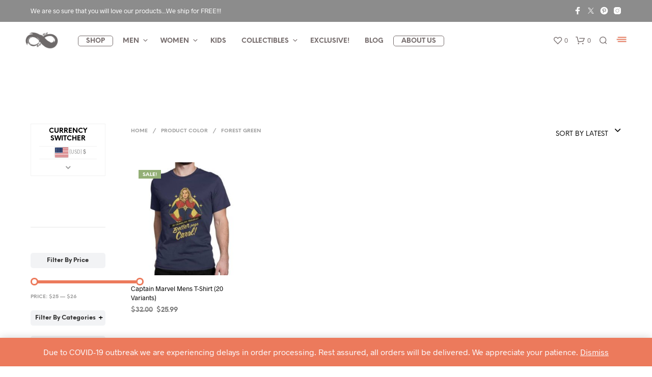

--- FILE ---
content_type: text/html; charset=UTF-8
request_url: https://realinfinitywar.com/color/forest-green/
body_size: 56431
content:
<!DOCTYPE html> <!--[if IE 9]><html class="ie ie9" lang="en-US"> <![endif]--><html lang="en-US"><head><meta charset="UTF-8"><meta name="viewport" content="width=device-width, initial-scale=1.0, maximum-scale=1.0, user-scalable=no" /><link rel="profile" href="https://gmpg.org/xfn/11"><link rel="pingback" href="https://realinfinitywar.com/xmlrpc.php"><link rel="preload" as="font" href="https://realinfinitywar.com/wp-content/themes/shopkeeper/inc/fonts/theme/Radnika-Regular.woff2" type="font/woff2" crossorigin><link rel="preload" as="font" href="https://realinfinitywar.com/wp-content/themes/shopkeeper/inc/fonts/theme/Radnika-Bold.woff2" type="font/woff2" crossorigin><link rel="preload" as="font" href="https://realinfinitywar.com/wp-content/themes/shopkeeper/inc/fonts/theme/NeueEinstellung-Regular.woff2" type="font/woff2" crossorigin><link rel="preload" as="font" href="https://realinfinitywar.com/wp-content/themes/shopkeeper/inc/fonts/theme/NeueEinstellung-Bold.woff2" type="font/woff2" crossorigin> <script>document.documentElement.className = document.documentElement.className + ' yes-js js_active js'</script> <link media="all" href="https://realinfinitywar.com/wp-content/cache/autoptimize/css/autoptimize_7adda98f2d896f02112493f306c4e58c.css" rel="stylesheet"><link media="only screen and (max-width: 768px)" href="https://realinfinitywar.com/wp-content/cache/autoptimize/css/autoptimize_6fe211f8bb15af76999ce9135805d7af.css" rel="stylesheet"><title>Forest Green &#8211; REAL INFINITY WAR</title><meta name='robots' content='max-image-preview:large' />  <script data-cfasync="false" data-pagespeed-no-defer>var gtm4wp_datalayer_name = "dataLayer";
	var dataLayer = dataLayer || [];
	const gtm4wp_use_sku_instead = false;
	const gtm4wp_currency = 'USD';
	const gtm4wp_product_per_impression = false;
	const gtm4wp_clear_ecommerce = false;
	const gtm4wp_datalayer_max_timeout = 2000;</script> <link rel='dns-prefetch' href='//maxcdn.bootstrapcdn.com' /><link rel="alternate" type="application/rss+xml" title="REAL INFINITY WAR &raquo; Feed" href="https://realinfinitywar.com/feed/" /><link rel="alternate" type="application/rss+xml" title="REAL INFINITY WAR &raquo; Comments Feed" href="https://realinfinitywar.com/comments/feed/" /><link rel="alternate" type="application/rss+xml" title="REAL INFINITY WAR &raquo; Forest Green Color Feed" href="https://realinfinitywar.com/color/forest-green/feed/" /><link rel='stylesheet' id='sfwa_cdn_fontawesome-css' href='https://maxcdn.bootstrapcdn.com/font-awesome/4.7.0/css/font-awesome.min.css?ver=2.0.8' type='text/css' media='all' /><style id='woof-inline-css' type='text/css'>.woof_products_top_panel li span, .woof_products_top_panel2 li span{background: url(https://realinfinitywar.com/wp-content/plugins/woocommerce-products-filter/img/delete.png);background-size: 14px 14px;background-repeat: no-repeat;background-position: right;}
.woof_childs_list_opener span.woof_is_closed{
                        background: url(https://realinfinitywar.com/wp-content/uploads/2018/08/plus.png);
                    }
.woof_childs_list_opener span.woof_is_opened{
                        background: url(https://realinfinitywar.com/wp-content/uploads/2018/08/minus.png);
                    }
.woof_edit_view{
                    display: none;
                }
.woof_price_search_container .price_slider_amount button.button{
                        display: none;
                    }

                    /***** END: hiding submit button of the price slider ******/
.chosen-container-multi .chosen-choices li.search-field input[type=text] {
font-size: 12px;
color:#ec7a5c;
text-align: center;
}

.chosen-container-multi .chosen-choices li.search-choice {
border: 1px solid #ec7a5c;
font-size: 12px;
}

ul.chosen-choices{
margin-left: 0px;
margin-bottom: 0px;}

.chosen-container .chosen-results li {
    font-size: 12px;
    color: #444;
    background-color: #fff;
    padding: 2px 5px;
    outline: none;
    font-weight: 700;
    margin: 0;
}

.chosen-container-multi .chosen-drop .result-selected {
    display: list-item;
    color: #ec7a5c;
    cursor: default;
}

label {
    text-transform: uppercase;
    font-size: .60rem;
    font-weight: bold;
    margin-top: 8px;
    margin-bottom: 1px;
    line-height: 2em;
}


.woof_list_label li .woof_label_term:hover, .woof_list_label li .woof_label_term.checked {
    background-color: #ec7a5c;
    border-color: #ec7a5c;
    color: #fff;
}


.woof_price3_search_container{
    width: 100% !important;
    clear: both;
}
 
.woof_sid_auto_shortcode .woof_container_radio .woof_block_html_items,
.woof_sid_auto_shortcode .woof_container_checkbox .woof_block_html_items,
.woof_sid_auto_shortcode .woof_container_label .woof_block_html_items
{
    min-height: 160px;
    max-height: 160px;
    overflow: auto;
    padding: 0 0 0 7px;
}
 
.woof_sid_auto_shortcode .woof_container_color .woof_block_html_items,
.woof_sid_auto_shortcode .woof_container_image .woof_block_html_items,
.woof_sid_auto_shortcode .woof_container_select .woof_block_html_items,
.woof_sid_auto_shortcode .woof_container_slider .woof_block_html_items{
    min-height: 160px;
    max-height: 160px;
}
 
.woof_sid_auto_shortcode .woof_container_slider .woof_block_html_items{
    padding: 0 9px;
}
 
.woof_sid_auto_shortcode ul.woof_list.woof_list_label{
    margin-top: 5px !important;
}
 
.woof_sid_auto_shortcode .woof_checkbox_sales_container .woof_container_inner{
    padding-left: 20px;
}
 
.woof_sid_auto_shortcode .woof_author_search_container .woof_container_inner,
.woof_sid_auto_shortcode .woof_by_rating_container .woof_container_inner{
    padding-top: 23px;
}
 
button.woof_submit_search_form,
button.woof_reset_search_form{
    background: #ec7a5c !important;
    width: 100px;
    border: 0;
    padding: 10px 0;
    margin-top: 5px;
    text-align: center;
    color: #fff !important;
    font-weight: bold !important;
    transition: all .4s;
    font-size: 1.1em;
}
 
button.woof_submit_search_form:hover,
button.woof_reset_search_form:hover{
    color: #fff !important;
    background: #ff5f35 !important;
}

.woof_container h4{
    margin-bottom: 6px !important;
    font-size: 12px !important;
    background: #f2f3f5;
    padding: 9px 5px;
    color: #333;
    line-height: 1em !important;
    text-align: center;
    border-radius: 5px;
}

 
.woof_color_term{
   border-radius: 80px !important;
}
 
.woof_color_term:hover{
    border-color: #444;
    border-style: double;
}
/*# sourceURL=woof-inline-css */</style> <script type="text/template" id="tmpl-variation-template"><div class="woocommerce-variation-description">{{{ data.variation.variation_description }}}</div>
	<div class="woocommerce-variation-price">{{{ data.variation.price_html }}}</div>
	<div class="woocommerce-variation-availability">{{{ data.variation.availability_html }}}</div></script> <script type="text/template" id="tmpl-unavailable-variation-template"><p role="alert">Sorry, this product is unavailable. Please choose a different combination.</p></script> <script type="text/javascript" src="https://realinfinitywar.com/wp-includes/js/jquery/jquery.min.js?ver=3.7.1" id="jquery-core-js"></script> <script type="text/javascript" id="woof-husky-js-extra">var woof_husky_txt = {"ajax_url":"https://realinfinitywar.com/wp-admin/admin-ajax.php","plugin_uri":"https://realinfinitywar.com/wp-content/plugins/woocommerce-products-filter/ext/by_text/","loader":"https://realinfinitywar.com/wp-content/plugins/woocommerce-products-filter/ext/by_text/assets/img/ajax-loader.gif","not_found":"Nothing found!","prev":"Prev","next":"Next","site_link":"https://realinfinitywar.com","default_data":{"placeholder":"Search","behavior":"title_or_content_or_excerpt","search_by_full_word":"0","autocomplete":0,"how_to_open_links":"0","taxonomy_compatibility":0,"sku_compatibility":"1","custom_fields":"","search_desc_variant":0,"view_text_length":10,"min_symbols":3,"max_posts":10,"image":"https://realinfinitywar.com/wp-content/plugins/woocommerce-products-filter/img/eye-icon1.png","notes_for_customer":"","template":"default","max_open_height":300,"page":0}};
//# sourceURL=woof-husky-js-extra</script> <script type="text/javascript" id="lvca-frontend-scripts-js-extra">var lvca_settings = {"mobile_width":"780","custom_css":""};
//# sourceURL=lvca-frontend-scripts-js-extra</script> <script type="text/javascript" id="wc-add-to-cart-js-extra">var wc_add_to_cart_params = {"ajax_url":"/wp-admin/admin-ajax.php","wc_ajax_url":"/?wc-ajax=%%endpoint%%","i18n_view_cart":"View cart","cart_url":"https://realinfinitywar.com/cart/","is_cart":"","cart_redirect_after_add":"no"};
//# sourceURL=wc-add-to-cart-js-extra</script> <script type="text/javascript" id="woocommerce-js-extra">var woocommerce_params = {"ajax_url":"/wp-admin/admin-ajax.php","wc_ajax_url":"/?wc-ajax=%%endpoint%%","i18n_password_show":"Show password","i18n_password_hide":"Hide password"};
//# sourceURL=woocommerce-js-extra</script> <script type="text/javascript" id="WCPAY_ASSETS-js-extra">var wcpayAssets = {"url":"https://realinfinitywar.com/wp-content/plugins/woocommerce-payments/dist/"};
//# sourceURL=WCPAY_ASSETS-js-extra</script> <script type="text/javascript" id="wp-util-js-extra">var _wpUtilSettings = {"ajax":{"url":"/wp-admin/admin-ajax.php"}};
//# sourceURL=wp-util-js-extra</script> <script type="text/javascript" id="wc-add-to-cart-variation-js-extra">var wc_add_to_cart_variation_params = {"wc_ajax_url":"/?wc-ajax=%%endpoint%%","i18n_no_matching_variations_text":"Sorry, no products matched your selection. Please choose a different combination.","i18n_make_a_selection_text":"Please select some product options before adding this product to your cart.","i18n_unavailable_text":"Sorry, this product is unavailable. Please choose a different combination.","i18n_reset_alert_text":"Your selection has been reset. Please select some product options before adding this product to your cart."};
//# sourceURL=wc-add-to-cart-variation-js-extra</script> <link rel="https://api.w.org/" href="https://realinfinitywar.com/wp-json/" /><link rel="EditURI" type="application/rsd+xml" title="RSD" href="https://realinfinitywar.com/xmlrpc.php?rsd" /><meta name="generator" content="WordPress 6.9" /><meta name="generator" content="WooCommerce 10.2.3" /> <script type="text/javascript">(function () {
                window.lvca_fs = {can_use_premium_code: false};
            })();</script> 
 <script data-cfasync="false" data-pagespeed-no-defer type="text/javascript">var dataLayer_content = {"pagePostType":"product","pagePostType2":"tax-product","pageCategory":[]};
	dataLayer.push( dataLayer_content );</script> <script data-cfasync="false" data-pagespeed-no-defer type="text/javascript">(function(w,d,s,l,i){w[l]=w[l]||[];w[l].push({'gtm.start':
new Date().getTime(),event:'gtm.js'});var f=d.getElementsByTagName(s)[0],
j=d.createElement(s),dl=l!='dataLayer'?'&l='+l:'';j.async=true;j.src=
'//www.googletagmanager.com/gtm.js?id='+i+dl;f.parentNode.insertBefore(j,f);
})(window,document,'script','dataLayer','GTM-NBD9QNV');</script>  <noscript><style>.woocommerce-product-gallery{ opacity: 1 !important; }</style></noscript> <script  type="text/javascript">!function(f,b,e,v,n,t,s){if(f.fbq)return;n=f.fbq=function(){n.callMethod?
					n.callMethod.apply(n,arguments):n.queue.push(arguments)};if(!f._fbq)f._fbq=n;
					n.push=n;n.loaded=!0;n.version='2.0';n.queue=[];t=b.createElement(e);t.async=!0;
					t.src=v;s=b.getElementsByTagName(e)[0];s.parentNode.insertBefore(t,s)}(window,
					document,'script','https://connect.facebook.net/en_US/fbevents.js');</script>  <script  type="text/javascript">fbq('init', '333802724029506', {}, {
    "agent": "woocommerce_0-10.2.3-3.5.8"
});

				document.addEventListener( 'DOMContentLoaded', function() {
					// Insert placeholder for events injected when a product is added to the cart through AJAX.
					document.body.insertAdjacentHTML( 'beforeend', '<div class=\"wc-facebook-pixel-event-placeholder\"></div>' );
				}, false );</script> <meta name="generator" content="Powered by WPBakery Page Builder - drag and drop page builder for WordPress."/><link rel="icon" href="https://realinfinitywar.com/wp-content/uploads/2018/05/cropped-infinity-symbol-site-icon-32x32.png" sizes="32x32" /><link rel="icon" href="https://realinfinitywar.com/wp-content/uploads/2018/05/cropped-infinity-symbol-site-icon-192x192.png" sizes="192x192" /><link rel="apple-touch-icon" href="https://realinfinitywar.com/wp-content/uploads/2018/05/cropped-infinity-symbol-site-icon-180x180.png" /><meta name="msapplication-TileImage" content="https://realinfinitywar.com/wp-content/uploads/2018/05/cropped-infinity-symbol-site-icon-270x270.png" />  <script async src="https://www.googletagmanager.com/gtag/js?id=UA-121087357-2"></script> <script>window.dataLayer = window.dataLayer || [];
            function gtag(){dataLayer.push(arguments);}
            gtag('js', new Date());

            gtag('config', 'UA-121087357-2');</script> <noscript><style>.wpb_animate_when_almost_visible { opacity: 1; }</style></noscript></head><body class="archive tax-pa_color term-forest-green term-1550 wp-embed-responsive wp-theme-shopkeeper wp-child-theme-shopkeeper-child theme-shopkeeper woocommerce woocommerce-page woocommerce-demo-store woocommerce-no-js metaslider-plugin gbt_custom_notif wpb-js-composer js-comp-ver-6.4.1 vc_responsive"><div class="off-canvas menu-offcanvas position-right " id="offCanvasRight1" data-off-canvas><div class="menu-close hide-for-medium"> <button class="close-button" aria-label="Close menu" type="button" data-close> <span aria-hidden="true">&times;</span> </button></div><div id="mobiles-menu-offcanvas"><nav class="mobile-navigation primary-navigation hide-for-large" role="navigation"><ul class="menu-temporary"><li id="menu-item-37547" class="call-to-action menu-item menu-item-type-post_type_archive menu-item-object-product menu-item-37547"><a href="https://realinfinitywar.com/shop/">Shop</a></li><li id="menu-item-37548" class="mega-menu menu-item menu-item-type-taxonomy menu-item-object-product_cat menu-item-has-children menu-item-37548"><a href="https://realinfinitywar.com/product-category/men/">Men</a><ul class="sub-menu"><li id="menu-item-37549" class="menu-item menu-item-type-taxonomy menu-item-object-product_cat menu-item-has-children menu-item-37549"><a href="https://realinfinitywar.com/product-category/men/mens-topwear/">Topwear</a><ul class="sub-menu"><li id="menu-item-37550" class="menu-item menu-item-type-taxonomy menu-item-object-product_cat menu-item-37550"><a href="https://realinfinitywar.com/product-category/men/mens-topwear/mens-tshirts/">Tshirts</a></li><li id="menu-item-37551" class="menu-item menu-item-type-taxonomy menu-item-object-product_cat menu-item-37551"><a href="https://realinfinitywar.com/product-category/men/mens-topwear/mens-jackets/">Jackets</a></li><li id="menu-item-37552" class="menu-item menu-item-type-taxonomy menu-item-object-product_cat menu-item-37552"><a href="https://realinfinitywar.com/product-category/men/mens-topwear/men-sports-gym/">Sports &#038; Gym</a></li><li id="menu-item-37553" class="menu-item menu-item-type-taxonomy menu-item-object-product_cat menu-item-37553"><a href="https://realinfinitywar.com/product-category/men/mens-topwear/mens-hoodies-sweatshirts/">Hoodies &#038; Sweatshirts</a></li><li id="menu-item-37559" class="upper menu-item menu-item-type-taxonomy menu-item-object-product_cat menu-item-37559"><a href="https://realinfinitywar.com/product-category/men/mens-accessories/">Accessories</a></li><li id="menu-item-37560" class="menu-item menu-item-type-taxonomy menu-item-object-product_cat menu-item-37560"><a href="https://realinfinitywar.com/product-category/men/mens-accessories/mens-jewellery/">Jewellery</a></li><li id="menu-item-37576" class="menu-item menu-item-type-taxonomy menu-item-object-product_cat menu-item-37576"><a href="https://realinfinitywar.com/product-category/men/mens-accessories/mens-caps-hats-beanies/">Caps, Hats &#038; Beanies</a></li><li id="menu-item-37561" class="menu-item menu-item-type-taxonomy menu-item-object-product_cat menu-item-37561"><a href="https://realinfinitywar.com/product-category/men/mens-accessories/mens-bags-luggage/">Bags &#038; Luggage</a></li><li id="menu-item-37562" class="menu-item menu-item-type-taxonomy menu-item-object-product_cat menu-item-37562"><a href="https://realinfinitywar.com/product-category/men/mens-accessories/mens-ties-belts-wallets/">Ties, Belts &#038; Wallets</a></li><li id="menu-item-37565" class="menu-item menu-item-type-taxonomy menu-item-object-product_cat menu-item-37565"><a href="https://realinfinitywar.com/product-category/men/mens-accessories/mens-watches/">Watches</a></li></ul></li><li id="menu-item-37554" class="menu-item menu-item-type-taxonomy menu-item-object-product_cat menu-item-has-children menu-item-37554"><a href="https://realinfinitywar.com/product-category/men/mens-bottomwear/">Bottomwear</a><ul class="sub-menu"><li id="menu-item-37555" class="menu-item menu-item-type-taxonomy menu-item-object-product_cat menu-item-37555"><a href="https://realinfinitywar.com/product-category/men/mens-bottomwear/mens-shorts/">Shorts</a></li><li id="menu-item-37556" class="menu-item menu-item-type-taxonomy menu-item-object-product_cat menu-item-37556"><a href="https://realinfinitywar.com/product-category/men/mens-bottomwear/mens-pajamas/">Pajamas</a></li><li id="menu-item-37557" class="menu-item menu-item-type-taxonomy menu-item-object-product_cat menu-item-37557"><a href="https://realinfinitywar.com/product-category/men/mens-bottomwear/mens-innerwear/">Innerwear</a></li><li id="menu-item-37558" class="menu-item menu-item-type-taxonomy menu-item-object-product_cat menu-item-37558"><a href="https://realinfinitywar.com/product-category/men/mens-bottomwear/mens-sports-gym/">Sports &#038; Gym</a></li><li id="menu-item-37566" class="upper menu-item menu-item-type-taxonomy menu-item-object-product_cat menu-item-37566"><a href="https://realinfinitywar.com/product-category/men/mens-footwear/">Footwear</a></li><li id="menu-item-37568" class="menu-item menu-item-type-taxonomy menu-item-object-product_cat menu-item-37568"><a href="https://realinfinitywar.com/product-category/men/mens-footwear/mens-socks/">Socks</a></li><li id="menu-item-37567" class="menu-item menu-item-type-taxonomy menu-item-object-product_cat menu-item-37567"><a href="https://realinfinitywar.com/product-category/men/mens-footwear/mens-shoes/">Shoes</a></li><li id="menu-item-37569" class="menu-item menu-item-type-taxonomy menu-item-object-product_cat menu-item-37569"><a href="https://realinfinitywar.com/product-category/men/mens-footwear/mens-slippers-sandals/">Slippers &#038; Sandals</a></li><li id="menu-item-37573" class="upper menu-item menu-item-type-taxonomy menu-item-object-product_cat menu-item-37573"><a href="https://realinfinitywar.com/product-category/men/mens-cosplay-costumes/">Cosplay &#038; Costumes</a></li></ul></li></ul></li><li id="menu-item-37580" class="mega-menu menu-item menu-item-type-taxonomy menu-item-object-product_cat menu-item-has-children menu-item-37580"><a href="https://realinfinitywar.com/product-category/women/">Women</a><ul class="sub-menu"><li id="menu-item-37581" class="menu-item menu-item-type-taxonomy menu-item-object-product_cat menu-item-has-children menu-item-37581"><a href="https://realinfinitywar.com/product-category/women/womens-topwear/">Topwear</a><ul class="sub-menu"><li id="menu-item-37582" class="menu-item menu-item-type-taxonomy menu-item-object-product_cat menu-item-37582"><a href="https://realinfinitywar.com/product-category/women/womens-topwear/womens-tshirts/">Tshirts</a></li><li id="menu-item-37583" class="menu-item menu-item-type-taxonomy menu-item-object-product_cat menu-item-37583"><a href="https://realinfinitywar.com/product-category/women/womens-topwear/womens-jackets/">Jackets</a></li><li id="menu-item-37595" class="menu-item menu-item-type-taxonomy menu-item-object-product_cat menu-item-37595"><a href="https://realinfinitywar.com/product-category/women/womens-topwear/womens-innerwear/">Innerwear</a></li><li id="menu-item-37585" class="menu-item menu-item-type-taxonomy menu-item-object-product_cat menu-item-37585"><a href="https://realinfinitywar.com/product-category/women/womens-topwear/womens-sports-gym/">Sports &#038; Gym</a></li><li id="menu-item-37592" class="upper menu-item menu-item-type-taxonomy menu-item-object-product_cat menu-item-37592"><a href="https://realinfinitywar.com/product-category/women/womens-accessories/">Accessories</a></li><li id="menu-item-37593" class="menu-item menu-item-type-taxonomy menu-item-object-product_cat menu-item-37593"><a href="https://realinfinitywar.com/product-category/women/womens-accessories/womens-jewellery/">Jewellery</a></li><li id="menu-item-37575" class="menu-item menu-item-type-taxonomy menu-item-object-product_cat menu-item-37575"><a href="https://realinfinitywar.com/product-category/women/womens-accessories/womens-caps-hats-beanies/">Caps, Hats &#038; Beanies</a></li><li id="menu-item-37589" class="menu-item menu-item-type-taxonomy menu-item-object-product_cat menu-item-37589"><a href="https://realinfinitywar.com/product-category/women/womens-accessories/womens-wallets-clutches/">Wallets &#038; Clutches</a></li><li id="menu-item-37597" class="menu-item menu-item-type-taxonomy menu-item-object-product_cat menu-item-37597"><a href="https://realinfinitywar.com/product-category/women/womens-accessories/womens-bags-luggage/">Bags &#038; Luggage</a></li><li id="menu-item-37590" class="menu-item menu-item-type-taxonomy menu-item-object-product_cat menu-item-37590"><a href="https://realinfinitywar.com/product-category/women/womens-accessories/womens-watches/">Watches</a></li></ul></li><li id="menu-item-37586" class="menu-item menu-item-type-taxonomy menu-item-object-product_cat menu-item-has-children menu-item-37586"><a href="https://realinfinitywar.com/product-category/women/womens-bottomwear/">Bottomwear</a><ul class="sub-menu"><li id="menu-item-37587" class="menu-item menu-item-type-taxonomy menu-item-object-product_cat menu-item-37587"><a href="https://realinfinitywar.com/product-category/women/womens-bottomwear/womens-shorts-skirts/">Shorts &#038; Skirts</a></li><li id="menu-item-37599" class="menu-item menu-item-type-taxonomy menu-item-object-product_cat menu-item-37599"><a href="https://realinfinitywar.com/product-category/women/womens-bottomwear/womens-pajamas/">Pajamas</a></li><li id="menu-item-37600" class="menu-item menu-item-type-taxonomy menu-item-object-product_cat menu-item-37600"><a href="https://realinfinitywar.com/product-category/women/womens-bottomwear/womens-leggings/">Leggings</a></li><li id="menu-item-37601" class="menu-item menu-item-type-taxonomy menu-item-object-product_cat menu-item-37601"><a href="https://realinfinitywar.com/product-category/women/womens-bottomwear/womens-sports-gym-womens-bottomwear/">Sports &#038; Gym</a></li><li id="menu-item-37588" class="menu-item menu-item-type-taxonomy menu-item-object-product_cat menu-item-37588"><a href="https://realinfinitywar.com/product-category/women/womens-bottomwear/womens-innerwear-womens-bottomwear/">Innerwear</a></li><li id="menu-item-37602" class="upper menu-item menu-item-type-taxonomy menu-item-object-product_cat menu-item-37602"><a href="https://realinfinitywar.com/product-category/women/womens-footwear/">Footwear</a></li><li id="menu-item-37605" class="menu-item menu-item-type-taxonomy menu-item-object-product_cat menu-item-37605"><a href="https://realinfinitywar.com/product-category/women/womens-footwear/womens-socks/">Socks</a></li><li id="menu-item-37603" class="menu-item menu-item-type-taxonomy menu-item-object-product_cat menu-item-37603"><a href="https://realinfinitywar.com/product-category/women/womens-footwear/womens-shoes/">Shoes</a></li><li id="menu-item-37604" class="menu-item menu-item-type-taxonomy menu-item-object-product_cat menu-item-37604"><a href="https://realinfinitywar.com/product-category/women/womens-footwear/womens-slippers-sandals/">Slippers &#038; Sandals</a></li><li id="menu-item-37608" class="upper menu-item menu-item-type-taxonomy menu-item-object-product_cat menu-item-37608"><a href="https://realinfinitywar.com/product-category/women/womens-cosplay-costumes/">Cosplay &#038; Costumes</a></li></ul></li></ul></li><li id="menu-item-37609" class="menu-item menu-item-type-taxonomy menu-item-object-product_cat menu-item-37609"><a href="https://realinfinitywar.com/product-category/kids/">Kids</a></li><li id="menu-item-37616" class="menu-item menu-item-type-taxonomy menu-item-object-product_cat menu-item-has-children menu-item-37616"><a href="https://realinfinitywar.com/product-category/collectibles/">Collectibles</a><ul class="sub-menu"><li id="menu-item-37610" class="menu-item menu-item-type-taxonomy menu-item-object-product_cat menu-item-37610"><a href="https://realinfinitywar.com/product-category/collectibles/action-figures/">Action Figures</a></li><li id="menu-item-54556" class="menu-item menu-item-type-taxonomy menu-item-object-product_cat menu-item-54556"><a href="https://realinfinitywar.com/product-category/collectibles/lamps/">Lamps</a></li><li id="menu-item-37614" class="menu-item menu-item-type-taxonomy menu-item-object-product_cat menu-item-37614"><a href="https://realinfinitywar.com/product-category/collectibles/keychain/">Keychain</a></li><li id="menu-item-37611" class="menu-item menu-item-type-taxonomy menu-item-object-product_cat menu-item-37611"><a href="https://realinfinitywar.com/product-category/collectibles/bottle-openers/">Bottle Openers</a></li><li id="menu-item-37615" class="menu-item menu-item-type-taxonomy menu-item-object-product_cat menu-item-37615"><a href="https://realinfinitywar.com/product-category/collectibles/magnets/">Magnets</a></li><li id="menu-item-37613" class="menu-item menu-item-type-taxonomy menu-item-object-product_cat menu-item-37613"><a href="https://realinfinitywar.com/product-category/collectibles/cups-and-mugs/">Cups &#038; Mugs</a></li><li id="menu-item-37612" class="menu-item menu-item-type-taxonomy menu-item-object-product_cat menu-item-37612"><a href="https://realinfinitywar.com/product-category/collectibles/coasters/">Coasters</a></li><li id="menu-item-54594" class="menu-item menu-item-type-taxonomy menu-item-object-product_cat menu-item-54594"><a href="https://realinfinitywar.com/product-category/collectibles/gadgets/">Gadgets</a></li></ul></li><li id="menu-item-58077" class="menu-item menu-item-type-custom menu-item-object-custom menu-item-58077"><a href="https://realinfinitywar.com/exclusive/">EXCLUSIVE!</a></li><li id="menu-item-37618" class="menu-item menu-item-type-custom menu-item-object-custom menu-item-37618"><a href="https://blog.realinfinitywar.com">Blog</a></li><li id="menu-item-37617" class="call-to-action menu-item menu-item-type-post_type menu-item-object-page menu-item-37617"><a href="https://realinfinitywar.com/company/about-us/">About Us</a></li></ul></nav></div></div><div class="off-canvas-wrapper"><div class="site-search off-canvas position-top is-transition-overlap" id="offCanvasTop1" data-off-canvas><div class="row has-scrollbar"><div class="site-search-close"> <button class="close-button" aria-label="Close menu" type="button" data-close> <span aria-hidden="true">&times;</span> </button></div><p class="search-text"> What are you looking for?</p><div class="widget_product_search"><div class="search-wrapp"><form class="woocommerce-product-search search-form" role="search" method="get" action="https://realinfinitywar.com/"><div> <input type="search"
 value=""
 name="s"
 id="search-input"
 class="search-field search-input"
 placeholder="Search products&hellip;"
 data-min-chars="3"
 autocomplete="off" /><div class="search-preloader"></div> <input type="submit" value="Search" /> <input type="hidden" name="post_type" value="product" /></div></form></div></div></div></div></div><div id="st-container" class="st-container"><div class="st-content"><div id="page_wrapper" class="transparent_header transparency_light"><div class="top-headers-wrapper site-header-sticky"><div id="site-top-bar" class="   "><div class="row"><div class="large-12 columns"><div class="site-top-bar-inner"><div class="site-top-message"> We are so sure that you will love our products...We ship for FREE!!!</div><div class="site-top-bar-social-icons-wrapper"><ul class="sk_social_icons_list right"><li class="sk_social_icon default_icon"> <a class="sk_social_icon_link" target="_blank"
 href="https://www.facebook.com/infinitywareal/" alt="" title=""> <svg
 class=""
 xmlns="http://www.w3.org/2000/svg" x="0px" y="0px"
 width="24" height="24"
 viewBox="0 0 50 50"
 > <path d="M32,11h5c0.552,0,1-0.448,1-1V3.263c0-0.524-0.403-0.96-0.925-0.997C35.484,2.153,32.376,2,30.141,2C24,2,20,5.68,20,12.368 V19h-7c-0.552,0-1,0.448-1,1v7c0,0.552,0.448,1,1,1h7v19c0,0.552,0.448,1,1,1h7c0.552,0,1-0.448,1-1V28h7.222 c0.51,0,0.938-0.383,0.994-0.89l0.778-7C38.06,19.518,37.596,19,37,19h-8v-5C29,12.343,30.343,11,32,11z"></path> </svg> </a></li><li class="sk_social_icon default_icon"> <a class="sk_social_icon_link" target="_blank"
 href="https://twitter.com/infinitywareal" alt="" title=""> <svg
 class=""
 xmlns="http://www.w3.org/2000/svg" x="0px" y="0px"
 width="24" height="24"
 viewBox="0 0 50 50"
 > <path d="m28.34828,22.30743l13.09073,-14.9014l-3.10099,0l-11.37148,12.93604l-9.07562,-12.93604l-10.47024,0l13.72711,19.56344l-13.72711,15.6245l3.10099,0l12.00082,-13.66382l9.58659,13.66382l10.47024,0m-30.93843,-32.89794l4.764,0l21.93079,30.72045l-4.76517,0"></path> </svg> </a></li><li class="sk_social_icon default_icon"> <a class="sk_social_icon_link" target="_blank" href="https://www.pinterest.com/realinfinitywar" alt="" title=""> <svg
 class=""
 xmlns="http://www.w3.org/2000/svg" x="0px" y="0px"
 width="24" height="24"
 viewBox="0 0 50 50"
 > <path d="M25,2C12.318,2,2,12.317,2,25s10.318,23,23,23s23-10.317,23-23S37.682,2,25,2z M27.542,32.719 c-3.297,0-4.516-2.138-4.516-2.138s-0.588,2.309-1.021,3.95s-0.507,1.665-0.927,2.591c-0.471,1.039-1.626,2.674-1.966,3.177 c-0.271,0.401-0.607,0.735-0.804,0.696c-0.197-0.038-0.197-0.245-0.245-0.678c-0.066-0.595-0.258-2.594-0.166-3.946 c0.06-0.88,0.367-2.371,0.367-2.371l2.225-9.108c-1.368-2.807-0.246-7.192,2.871-7.192c2.211,0,2.79,2.001,2.113,4.406 c-0.301,1.073-1.246,4.082-1.275,4.224c-0.029,0.142-0.099,0.442-0.083,0.738c0,0.878,0.671,2.672,2.995,2.672 c3.744,0,5.517-5.535,5.517-9.237c0-2.977-1.892-6.573-7.416-6.573c-5.628,0-8.732,4.283-8.732,8.214 c0,2.205,0.87,3.091,1.273,3.577c0.328,0.395,0.162,0.774,0.162,0.774l-0.355,1.425c-0.131,0.471-0.552,0.713-1.143,0.368 C15.824,27.948,13,26.752,13,21.649C13,16.42,17.926,11,25.571,11C31.64,11,37,14.817,37,21.001 C37,28.635,32.232,32.719,27.542,32.719z"></path> </svg> </a></li><li class="sk_social_icon default_icon"> <a class="sk_social_icon_link" target="_blank"
 href="https://www.instagram.com/realinfinitywar/" alt="" title=""> <svg
 class=""
 xmlns="http://www.w3.org/2000/svg" x="0px" y="0px"
 width="24" height="24"
 viewBox="0 0 50 50"
 > <path d="M 16 3 C 8.83 3 3 8.83 3 16 L 3 34 C 3 41.17 8.83 47 16 47 L 34 47 C 41.17 47 47 41.17 47 34 L 47 16 C 47 8.83 41.17 3 34 3 L 16 3 z M 37 11 C 38.1 11 39 11.9 39 13 C 39 14.1 38.1 15 37 15 C 35.9 15 35 14.1 35 13 C 35 11.9 35.9 11 37 11 z M 25 14 C 31.07 14 36 18.93 36 25 C 36 31.07 31.07 36 25 36 C 18.93 36 14 31.07 14 25 C 14 18.93 18.93 14 25 14 z M 25 16 C 20.04 16 16 20.04 16 25 C 16 29.96 20.04 34 25 34 C 29.96 34 34 29.96 34 25 C 34 20.04 29.96 16 25 16 z"></path> </svg> </a></li></ul></div><div class="topbar-menu"></div></div></div></div></div><header id="masthead" class="site-header default custom-header-width" role="banner"><div class="row"><div class="site-header-wrapper"><div class="site-branding"><div class="site-logo"> <a href="https://realinfinitywar.com/" rel="home"> <img class="site-logo-img" src="https://realinfinitywar.com/wp-content/uploads/2018/05/Real-Infinity-War-Symbol-Light.png" title="THE BATTLE BETWEEN MARVEL &amp; DC BEGINS" alt="REAL INFINITY WAR" /> </a></div><div class="sticky-logo"> <a href="https://realinfinitywar.com/" rel="home"> <img class="sticky-logo-img" src="https://realinfinitywar.com/wp-content/uploads/2018/08/real_infinity_war_logo_dark.jpg" title="THE BATTLE BETWEEN MARVEL &amp; DC BEGINS" alt="REAL INFINITY WAR" /> </a></div><div class="mobile-logo"> <a href="https://realinfinitywar.com/" rel="home"> <img class="mobile-logo-img" src="https://realinfinitywar.com/wp-content/uploads/2018/08/real_infinity_war_logo_dark.jpg" title="THE BATTLE BETWEEN MARVEL &amp; DC BEGINS" alt="REAL INFINITY WAR" /> </a></div></div><div class="menu-wrapper"><nav class="show-for-large main-navigation default-navigation align_left" role="navigation"><ul class="menu-temporary-1"><li id="shopkeeper-menu-item-37547" class="call-to-action menu-item menu-item-type-post_type_archive menu-item-object-product"><a href="https://realinfinitywar.com/shop/">Shop</a></li><li id="shopkeeper-menu-item-37548" class="mega-menu menu-item menu-item-type-taxonomy menu-item-object-product_cat menu-item-has-children"><a href="https://realinfinitywar.com/product-category/men/">Men</a><ul class="sub-menu with_bg_image level-0" style="background-image:url(https://realinfinitywar.com/wp-content/uploads/2019/04/men-menu-image-best-superhero-tshirt-clothing-realinfinitywar-marvel-dc.jpg);"><li id="shopkeeper-menu-item-37549" class="menu-item menu-item-type-taxonomy menu-item-object-product_cat menu-item-has-children"><a href="https://realinfinitywar.com/product-category/men/mens-topwear/">Topwear</a><ul class="sub-menu  level-1" ><li id="shopkeeper-menu-item-37550" class="menu-item menu-item-type-taxonomy menu-item-object-product_cat"><a href="https://realinfinitywar.com/product-category/men/mens-topwear/mens-tshirts/">Tshirts</a></li><li id="shopkeeper-menu-item-37551" class="menu-item menu-item-type-taxonomy menu-item-object-product_cat"><a href="https://realinfinitywar.com/product-category/men/mens-topwear/mens-jackets/">Jackets</a></li><li id="shopkeeper-menu-item-37552" class="menu-item menu-item-type-taxonomy menu-item-object-product_cat"><a href="https://realinfinitywar.com/product-category/men/mens-topwear/men-sports-gym/">Sports &#038; Gym</a></li><li id="shopkeeper-menu-item-37553" class="menu-item menu-item-type-taxonomy menu-item-object-product_cat"><a href="https://realinfinitywar.com/product-category/men/mens-topwear/mens-hoodies-sweatshirts/">Hoodies &#038; Sweatshirts</a></li><li id="shopkeeper-menu-item-37559" class="upper menu-item menu-item-type-taxonomy menu-item-object-product_cat"><a href="https://realinfinitywar.com/product-category/men/mens-accessories/">Accessories</a></li><li id="shopkeeper-menu-item-37560" class="menu-item menu-item-type-taxonomy menu-item-object-product_cat"><a href="https://realinfinitywar.com/product-category/men/mens-accessories/mens-jewellery/">Jewellery</a></li><li id="shopkeeper-menu-item-37576" class="menu-item menu-item-type-taxonomy menu-item-object-product_cat"><a href="https://realinfinitywar.com/product-category/men/mens-accessories/mens-caps-hats-beanies/">Caps, Hats &#038; Beanies</a></li><li id="shopkeeper-menu-item-37561" class="menu-item menu-item-type-taxonomy menu-item-object-product_cat"><a href="https://realinfinitywar.com/product-category/men/mens-accessories/mens-bags-luggage/">Bags &#038; Luggage</a></li><li id="shopkeeper-menu-item-37562" class="menu-item menu-item-type-taxonomy menu-item-object-product_cat"><a href="https://realinfinitywar.com/product-category/men/mens-accessories/mens-ties-belts-wallets/">Ties, Belts &#038; Wallets</a></li><li id="shopkeeper-menu-item-37565" class="menu-item menu-item-type-taxonomy menu-item-object-product_cat"><a href="https://realinfinitywar.com/product-category/men/mens-accessories/mens-watches/">Watches</a></li></ul></li><li id="shopkeeper-menu-item-37554" class="menu-item menu-item-type-taxonomy menu-item-object-product_cat menu-item-has-children"><a href="https://realinfinitywar.com/product-category/men/mens-bottomwear/">Bottomwear</a><ul class="sub-menu  level-1" ><li id="shopkeeper-menu-item-37555" class="menu-item menu-item-type-taxonomy menu-item-object-product_cat"><a href="https://realinfinitywar.com/product-category/men/mens-bottomwear/mens-shorts/">Shorts</a></li><li id="shopkeeper-menu-item-37556" class="menu-item menu-item-type-taxonomy menu-item-object-product_cat"><a href="https://realinfinitywar.com/product-category/men/mens-bottomwear/mens-pajamas/">Pajamas</a></li><li id="shopkeeper-menu-item-37557" class="menu-item menu-item-type-taxonomy menu-item-object-product_cat"><a href="https://realinfinitywar.com/product-category/men/mens-bottomwear/mens-innerwear/">Innerwear</a></li><li id="shopkeeper-menu-item-37558" class="menu-item menu-item-type-taxonomy menu-item-object-product_cat"><a href="https://realinfinitywar.com/product-category/men/mens-bottomwear/mens-sports-gym/">Sports &#038; Gym</a></li><li id="shopkeeper-menu-item-37566" class="upper menu-item menu-item-type-taxonomy menu-item-object-product_cat"><a href="https://realinfinitywar.com/product-category/men/mens-footwear/">Footwear</a></li><li id="shopkeeper-menu-item-37568" class="menu-item menu-item-type-taxonomy menu-item-object-product_cat"><a href="https://realinfinitywar.com/product-category/men/mens-footwear/mens-socks/">Socks</a></li><li id="shopkeeper-menu-item-37567" class="menu-item menu-item-type-taxonomy menu-item-object-product_cat"><a href="https://realinfinitywar.com/product-category/men/mens-footwear/mens-shoes/">Shoes</a></li><li id="shopkeeper-menu-item-37569" class="menu-item menu-item-type-taxonomy menu-item-object-product_cat"><a href="https://realinfinitywar.com/product-category/men/mens-footwear/mens-slippers-sandals/">Slippers &#038; Sandals</a></li><li id="shopkeeper-menu-item-37573" class="upper menu-item menu-item-type-taxonomy menu-item-object-product_cat"><a href="https://realinfinitywar.com/product-category/men/mens-cosplay-costumes/">Cosplay &#038; Costumes</a></li></ul></li></ul></li><li id="shopkeeper-menu-item-37580" class="mega-menu menu-item menu-item-type-taxonomy menu-item-object-product_cat menu-item-has-children"><a href="https://realinfinitywar.com/product-category/women/">Women</a><ul class="sub-menu with_bg_image level-0" style="background-image:url(https://realinfinitywar.com/wp-content/uploads/2019/04/women-superhero-marvel-dc-realinfinitywar-menu.jpg);"><li id="shopkeeper-menu-item-37581" class="menu-item menu-item-type-taxonomy menu-item-object-product_cat menu-item-has-children"><a href="https://realinfinitywar.com/product-category/women/womens-topwear/">Topwear</a><ul class="sub-menu  level-1" ><li id="shopkeeper-menu-item-37582" class="menu-item menu-item-type-taxonomy menu-item-object-product_cat"><a href="https://realinfinitywar.com/product-category/women/womens-topwear/womens-tshirts/">Tshirts</a></li><li id="shopkeeper-menu-item-37583" class="menu-item menu-item-type-taxonomy menu-item-object-product_cat"><a href="https://realinfinitywar.com/product-category/women/womens-topwear/womens-jackets/">Jackets</a></li><li id="shopkeeper-menu-item-37595" class="menu-item menu-item-type-taxonomy menu-item-object-product_cat"><a href="https://realinfinitywar.com/product-category/women/womens-topwear/womens-innerwear/">Innerwear</a></li><li id="shopkeeper-menu-item-37585" class="menu-item menu-item-type-taxonomy menu-item-object-product_cat"><a href="https://realinfinitywar.com/product-category/women/womens-topwear/womens-sports-gym/">Sports &#038; Gym</a></li><li id="shopkeeper-menu-item-37592" class="upper menu-item menu-item-type-taxonomy menu-item-object-product_cat"><a href="https://realinfinitywar.com/product-category/women/womens-accessories/">Accessories</a></li><li id="shopkeeper-menu-item-37593" class="menu-item menu-item-type-taxonomy menu-item-object-product_cat"><a href="https://realinfinitywar.com/product-category/women/womens-accessories/womens-jewellery/">Jewellery</a></li><li id="shopkeeper-menu-item-37575" class="menu-item menu-item-type-taxonomy menu-item-object-product_cat"><a href="https://realinfinitywar.com/product-category/women/womens-accessories/womens-caps-hats-beanies/">Caps, Hats &#038; Beanies</a></li><li id="shopkeeper-menu-item-37589" class="menu-item menu-item-type-taxonomy menu-item-object-product_cat"><a href="https://realinfinitywar.com/product-category/women/womens-accessories/womens-wallets-clutches/">Wallets &#038; Clutches</a></li><li id="shopkeeper-menu-item-37597" class="menu-item menu-item-type-taxonomy menu-item-object-product_cat"><a href="https://realinfinitywar.com/product-category/women/womens-accessories/womens-bags-luggage/">Bags &#038; Luggage</a></li><li id="shopkeeper-menu-item-37590" class="menu-item menu-item-type-taxonomy menu-item-object-product_cat"><a href="https://realinfinitywar.com/product-category/women/womens-accessories/womens-watches/">Watches</a></li></ul></li><li id="shopkeeper-menu-item-37586" class="menu-item menu-item-type-taxonomy menu-item-object-product_cat menu-item-has-children"><a href="https://realinfinitywar.com/product-category/women/womens-bottomwear/">Bottomwear</a><ul class="sub-menu  level-1" ><li id="shopkeeper-menu-item-37587" class="menu-item menu-item-type-taxonomy menu-item-object-product_cat"><a href="https://realinfinitywar.com/product-category/women/womens-bottomwear/womens-shorts-skirts/">Shorts &#038; Skirts</a></li><li id="shopkeeper-menu-item-37599" class="menu-item menu-item-type-taxonomy menu-item-object-product_cat"><a href="https://realinfinitywar.com/product-category/women/womens-bottomwear/womens-pajamas/">Pajamas</a></li><li id="shopkeeper-menu-item-37600" class="menu-item menu-item-type-taxonomy menu-item-object-product_cat"><a href="https://realinfinitywar.com/product-category/women/womens-bottomwear/womens-leggings/">Leggings</a></li><li id="shopkeeper-menu-item-37601" class="menu-item menu-item-type-taxonomy menu-item-object-product_cat"><a href="https://realinfinitywar.com/product-category/women/womens-bottomwear/womens-sports-gym-womens-bottomwear/">Sports &#038; Gym</a></li><li id="shopkeeper-menu-item-37588" class="menu-item menu-item-type-taxonomy menu-item-object-product_cat"><a href="https://realinfinitywar.com/product-category/women/womens-bottomwear/womens-innerwear-womens-bottomwear/">Innerwear</a></li><li id="shopkeeper-menu-item-37602" class="upper menu-item menu-item-type-taxonomy menu-item-object-product_cat"><a href="https://realinfinitywar.com/product-category/women/womens-footwear/">Footwear</a></li><li id="shopkeeper-menu-item-37605" class="menu-item menu-item-type-taxonomy menu-item-object-product_cat"><a href="https://realinfinitywar.com/product-category/women/womens-footwear/womens-socks/">Socks</a></li><li id="shopkeeper-menu-item-37603" class="menu-item menu-item-type-taxonomy menu-item-object-product_cat"><a href="https://realinfinitywar.com/product-category/women/womens-footwear/womens-shoes/">Shoes</a></li><li id="shopkeeper-menu-item-37604" class="menu-item menu-item-type-taxonomy menu-item-object-product_cat"><a href="https://realinfinitywar.com/product-category/women/womens-footwear/womens-slippers-sandals/">Slippers &#038; Sandals</a></li><li id="shopkeeper-menu-item-37608" class="upper menu-item menu-item-type-taxonomy menu-item-object-product_cat"><a href="https://realinfinitywar.com/product-category/women/womens-cosplay-costumes/">Cosplay &#038; Costumes</a></li></ul></li></ul></li><li id="shopkeeper-menu-item-37609" class="menu-item menu-item-type-taxonomy menu-item-object-product_cat"><a href="https://realinfinitywar.com/product-category/kids/">Kids</a></li><li id="shopkeeper-menu-item-37616" class="menu-item menu-item-type-taxonomy menu-item-object-product_cat menu-item-has-children"><a href="https://realinfinitywar.com/product-category/collectibles/">Collectibles</a><ul class="sub-menu  level-0" ><li id="shopkeeper-menu-item-37610" class="menu-item menu-item-type-taxonomy menu-item-object-product_cat"><a href="https://realinfinitywar.com/product-category/collectibles/action-figures/">Action Figures</a></li><li id="shopkeeper-menu-item-54556" class="menu-item menu-item-type-taxonomy menu-item-object-product_cat"><a href="https://realinfinitywar.com/product-category/collectibles/lamps/">Lamps</a></li><li id="shopkeeper-menu-item-37614" class="menu-item menu-item-type-taxonomy menu-item-object-product_cat"><a href="https://realinfinitywar.com/product-category/collectibles/keychain/">Keychain</a></li><li id="shopkeeper-menu-item-37611" class="menu-item menu-item-type-taxonomy menu-item-object-product_cat"><a href="https://realinfinitywar.com/product-category/collectibles/bottle-openers/">Bottle Openers</a></li><li id="shopkeeper-menu-item-37615" class="menu-item menu-item-type-taxonomy menu-item-object-product_cat"><a href="https://realinfinitywar.com/product-category/collectibles/magnets/">Magnets</a></li><li id="shopkeeper-menu-item-37613" class="menu-item menu-item-type-taxonomy menu-item-object-product_cat"><a href="https://realinfinitywar.com/product-category/collectibles/cups-and-mugs/">Cups &#038; Mugs</a></li><li id="shopkeeper-menu-item-37612" class="menu-item menu-item-type-taxonomy menu-item-object-product_cat"><a href="https://realinfinitywar.com/product-category/collectibles/coasters/">Coasters</a></li><li id="shopkeeper-menu-item-54594" class="menu-item menu-item-type-taxonomy menu-item-object-product_cat"><a href="https://realinfinitywar.com/product-category/collectibles/gadgets/">Gadgets</a></li></ul></li><li id="shopkeeper-menu-item-58077" class="menu-item menu-item-type-custom menu-item-object-custom"><a href="https://realinfinitywar.com/exclusive/">EXCLUSIVE!</a></li><li id="shopkeeper-menu-item-37618" class="menu-item menu-item-type-custom menu-item-object-custom"><a href="https://blog.realinfinitywar.com">Blog</a></li><li id="shopkeeper-menu-item-37617" class="call-to-action menu-item menu-item-type-post_type menu-item-object-page"><a href="https://realinfinitywar.com/company/about-us/">About Us</a></li></ul></nav><div class="site-tools"><ul><li class="wishlist-button"> <a href="https://realinfinitywar.com/my-wishlist/" class="tools_button"> <span class="tools_button_icon"> <i class="spk-icon spk-icon-heart"></i> </span> <span class="wishlist_items_number">0</span> </a></li><li class="shopping-bag-button"> <a href="https://realinfinitywar.com/cart/" class="tools_button"> <span class="tools_button_icon"> <i class="spk-icon spk-icon-cart-shopkeeper"></i> </span> <span class="shopping_bag_items_number">0</span> </a><div class="shopkeeper-mini-cart"><div class="widget woocommerce widget_shopping_cart"><h2 class="widgettitle">Cart</h2><div class="widget_shopping_cart_content"></div></div><div class="minicart-message">Shop &#039;Em All</div></div></li><li class="offcanvas-menu-button search-button"> <a class="tools_button" data-toggle="offCanvasTop1"> <span class="tools_button_icon"> <i class="spk-icon spk-icon-search"></i> </span> </a></li><li class="offcanvas-menu-button "> <a class="tools_button" data-toggle="offCanvasRight1"> <span class="tools_button_icon"> <img src="https://realinfinitywar.com/wp-content/uploads/2018/09/menu-image1.jpg" alt="offcanvas-icon"> </span> </a></li></ul></div></div></div></div></header></div><div id="primary" class="content-area shop-page shop-has-sidebar"><div class="woocommerce-products-header shop_header "><div class="shop_header_overlay"></div><div class="row"><div class="large-12 large-centered columns"><h1 class="woocommerce-products-header__title page-title on-shop">Forest Green</h1><div class="row"><div class="large-6 large-centered columns"><div class="term-description"></div></div></div></div></div></div><div class="row"><div class="large-12 columns"><div class="before_main_content"></div><div id="content" class="site-content" role="main"><div class="row"><div class="large-12 columns"><div class="catalog_top"><div class="woof_products_top_panel_content"></div><div class="woof_products_top_panel"></div><div class="woocommerce-notices-wrapper"></div></div></div><div class="xlarge-2 large-3 columns show-for-large"><div class="shop_sidebar wpb_widgetised_column"><aside id="adsw_currency_selector-5" class="widget widget_adsw_currency_selector"><div class="widget widget-adsw-currency-selector"><div class="adsw-currency-selector-wrap"><div class="adsw-currency-selector-head" ><h3 class="widget-title">Currency Switcher</h3><div class="current-currency"> <a href="https://realinfinitywar.com/color/forest-green?cur=usd" class="currency-item" data-code="USD"> <span class="flag flag-us"></span> <span class="code">(USD)</span> <span class="symbol">$</span> </a></div><div class="currency-carret-wrap"> <a href="#" class="currency-carret"></a></div></div><ul class="currency-list scroll-block" style="display:none;"><li> <a href="https://realinfinitywar.com/color/forest-green?cur=aud" class="currency-item" data-code="AUD"> <span class="flag flag-au"></span> <span class="code">(AUD)</span> <span class="symbol">$</span> </a></li><li> <a href="https://realinfinitywar.com/color/forest-green?cur=cad" class="currency-item" data-code="CAD"> <span class="flag flag-ca"></span> <span class="code">(CAD)</span> <span class="symbol">$</span> </a></li><li> <a href="https://realinfinitywar.com/color/forest-green?cur=eur" class="currency-item" data-code="EUR"> <span class="flag flag-eu"></span> <span class="code">(EUR)</span> <span class="symbol">€</span> </a></li><li> <a href="https://realinfinitywar.com/color/forest-green?cur=inr" class="currency-item" data-code="INR"> <span class="flag flag-in"></span> <span class="code">(INR)</span> <span class="symbol">₹</span> </a></li><li> <a href="https://realinfinitywar.com/color/forest-green?cur=jpy" class="currency-item" data-code="JPY"> <span class="flag flag-jp"></span> <span class="code">(JPY)</span> <span class="symbol">¥</span> </a></li><li> <a href="https://realinfinitywar.com/color/forest-green?cur=kwd" class="currency-item" data-code="KWD"> <span class="flag flag-kw"></span> <span class="code">(KWD)</span> <span class="symbol">د.ك</span> </a></li><li> <a href="https://realinfinitywar.com/color/forest-green?cur=nzd" class="currency-item" data-code="NZD"> <span class="flag flag-nz"></span> <span class="code">(NZD)</span> <span class="symbol">$</span> </a></li><li> <a href="https://realinfinitywar.com/color/forest-green?cur=gbp" class="currency-item" data-code="GBP"> <span class="flag flag-gb"></span> <span class="code">(GBP)</span> <span class="symbol">£</span> </a></li><li> <a href="https://realinfinitywar.com/color/forest-green?cur=rub" class="currency-item" data-code="RUB"> <span class="flag flag-ru"></span> <span class="code">(RUB)</span> <span class="symbol">₽</span> </a></li></ul></div></div></aside><aside id="custom_html-9" class="widget_text widget widget_custom_html"><div class="textwidget custom-html-widget"><div data-slug="" 
 class="woof  " 
 data-shortcode="woof " 
 data-redirect="" 
 data-autosubmit="0" 
 data-ajax-redraw="0"
 ><div class="woof_redraw_zone" data-woof-ver="1.3.7.1" data-icheck-skin="square_orange"><div data-css-class="woof_price_search_container" class="woof_price_search_container woof_container woof_price_filter  woof_fs_by_price "><div class="woof_container_overlay_item"></div><div class="woof_container_inner"><div class="woocommerce widget_price_filter"><h4> Filter By Price</h4><form method="get" action="https://realinfinitywar.com/color/forest-green/"><div class="price_slider_wrapper"><div class="price_slider" style="display:none;"></div><div class="price_slider_amount"> <input type="text" id="min_price" name="min_price" value="25" data-min="25" placeholder="Min price" /><input type="text" id="max_price" name="max_price" value="26" data-max="26" placeholder="Max price" /><button type="submit" class="button">Filter</button><div class="price_label" style="display:none;"> Price: <span class="from"></span> &mdash; <span class="to"></span></div><div class="clear"></div></div></div></form></div></div></div><div data-css-class="woof_container_product_cat" class="woof_container woof_container_checkbox woof_container_product_cat woof_container_1 woof_container_filterbycategories  woof_fs_product_cat "><div class="woof_container_overlay_item"></div><div class="woof_container_inner woof_container_inner_filterbycategories"><h4> Filter By Categories <a href="javascript: void(0);" title="toggle" class="woof_front_toggle woof_front_toggle_closed" data-condition="closed">+</a></h4><div class="woof_block_html_items woof_closed_block woof_closed_block" ><ul class="woof_list woof_list_checkbox"><li class="woof_term_1748 " > <input type="checkbox" 
 id="woof_1748_697cbf60b53be" 
 class="woof_checkbox_term woof_checkbox_term_1748" 
 data-tax="product_cat" 
 name="exclusive" 
 data-term-id="1748" 
 value="1748"  /> <label   class="woof_checkbox_label " for="woof_1748_697cbf60b53be">Exclusive</label> <input type="hidden" value="Exclusive" data-anchor="woof_n_product_cat_exclusive" /></li><li class="woof_term_1749 " > <input type="checkbox" 
 id="woof_1749_697cbf60b542c" 
 class="woof_checkbox_term woof_checkbox_term_1749" 
 data-tax="product_cat" 
 name="fresh-arrivals" 
 data-term-id="1749" 
 value="1749"  /> <label   class="woof_checkbox_label " for="woof_1749_697cbf60b542c">Fresh Arrivals</label> <input type="hidden" value="Fresh Arrivals" data-anchor="woof_n_product_cat_fresh-arrivals" /></li><li class="woof_term_1614 " > <input type="checkbox" 
 id="woof_1614_697cbf60b5457" 
 class="woof_checkbox_term woof_checkbox_term_1614" 
 data-tax="product_cat" 
 name="i-love-you-3000" 
 data-term-id="1614" 
 value="1614"  /> <label   class="woof_checkbox_label " for="woof_1614_697cbf60b5457">I Love You 3000</label> <input type="hidden" value="I Love You 3000" data-anchor="woof_n_product_cat_i-love-you-3000" /></li><li class="woof_term_62 " > <input type="checkbox" 
 id="woof_62_697cbf60b547c" 
 class="woof_checkbox_term woof_checkbox_term_62" 
 data-tax="product_cat" 
 name="men" 
 data-term-id="62" 
 value="62"  /> <label   class="woof_checkbox_label " for="woof_62_697cbf60b547c">Men</label><ul class="woof_childs_list woof_childs_list_62" style="display: none;"><li > <input type="checkbox"  id="woof_147_697cbf60b54c5" 
 class="woof_checkbox_term woof_checkbox_term_147" 
 data-tax="product_cat" 
 name="mens-cosplay-costumes" 
 data-term-id="147" 
 value="147" 
 /> <label    class="woof_checkbox_label " for="woof_147_697cbf60b54c5">Cosplay &amp; Costumes</label> <input type="hidden" value="Cosplay &amp; Costumes" data-anchor="woof_n_product_cat_mens-cosplay-costumes" /></li><li > <input type="checkbox"  id="woof_63_697cbf60b5513" 
 class="woof_checkbox_term woof_checkbox_term_63" 
 data-tax="product_cat" 
 name="mens-topwear" 
 data-term-id="63" 
 value="63" 
 /> <label    class="woof_checkbox_label " for="woof_63_697cbf60b5513">Topwear</label><ul class="woof_childs_list woof_childs_list_63" style="display: none;"><li > <input type="checkbox"  id="woof_69_697cbf60b554b" 
 class="woof_checkbox_term woof_checkbox_term_69" 
 data-tax="product_cat" 
 name="mens-tshirts" 
 data-term-id="69" 
 value="69" 
 /> <label    class="woof_checkbox_label " for="woof_69_697cbf60b554b">Tshirts</label> <input type="hidden" value="Tshirts" data-anchor="woof_n_product_cat_mens-tshirts" /></li><li > <input type="checkbox"  id="woof_65_697cbf60b556e" 
 class="woof_checkbox_term woof_checkbox_term_65" 
 data-tax="product_cat" 
 name="mens-jackets" 
 data-term-id="65" 
 value="65" 
 /> <label    class="woof_checkbox_label " for="woof_65_697cbf60b556e">Jackets</label> <input type="hidden" value="Jackets" data-anchor="woof_n_product_cat_mens-jackets" /></li><li > <input type="checkbox"  id="woof_79_697cbf60b558f" 
 class="woof_checkbox_term woof_checkbox_term_79" 
 data-tax="product_cat" 
 name="mens-innerwear-topwear" 
 data-term-id="79" 
 value="79" 
 /> <label    class="woof_checkbox_label " for="woof_79_697cbf60b558f">Innerwear</label> <input type="hidden" value="Innerwear" data-anchor="woof_n_product_cat_mens-innerwear-topwear" /></li><li > <input type="checkbox"  id="woof_75_697cbf60b55af" 
 class="woof_checkbox_term woof_checkbox_term_75" 
 data-tax="product_cat" 
 name="men-sports-gym" 
 data-term-id="75" 
 value="75" 
 /> <label    class="woof_checkbox_label " for="woof_75_697cbf60b55af">Sports &amp; Gym</label> <input type="hidden" value="Sports &amp; Gym" data-anchor="woof_n_product_cat_men-sports-gym" /></li><li > <input type="checkbox"  id="woof_66_697cbf60b55e9" 
 class="woof_checkbox_term woof_checkbox_term_66" 
 data-tax="product_cat" 
 name="mens-hoodies-sweatshirts" 
 data-term-id="66" 
 value="66" 
 /> <label    class="woof_checkbox_label " for="woof_66_697cbf60b55e9">Hoodies &amp; Sweatshirts</label> <input type="hidden" value="Hoodies &amp; Sweatshirts" data-anchor="woof_n_product_cat_mens-hoodies-sweatshirts" /></li></ul> <input type="hidden" value="Topwear" data-anchor="woof_n_product_cat_mens-topwear" /></li><li > <input type="checkbox"  id="woof_70_697cbf60b5626" 
 class="woof_checkbox_term woof_checkbox_term_70" 
 data-tax="product_cat" 
 name="mens-bottomwear" 
 data-term-id="70" 
 value="70" 
 /> <label    class="woof_checkbox_label " for="woof_70_697cbf60b5626">Bottomwear</label><ul class="woof_childs_list woof_childs_list_70" style="display: none;"><li > <input type="checkbox"  id="woof_71_697cbf60b565c" 
 class="woof_checkbox_term woof_checkbox_term_71" 
 data-tax="product_cat" 
 name="mens-shorts" 
 data-term-id="71" 
 value="71" 
 /> <label    class="woof_checkbox_label " for="woof_71_697cbf60b565c">Shorts</label> <input type="hidden" value="Shorts" data-anchor="woof_n_product_cat_mens-shorts" /></li><li > <input type="checkbox"  id="woof_72_697cbf60b567e" 
 class="woof_checkbox_term woof_checkbox_term_72" 
 data-tax="product_cat" 
 name="mens-pajamas" 
 data-term-id="72" 
 value="72" 
 /> <label    class="woof_checkbox_label " for="woof_72_697cbf60b567e">Pajamas</label> <input type="hidden" value="Pajamas" data-anchor="woof_n_product_cat_mens-pajamas" /></li><li > <input type="checkbox"  id="woof_78_697cbf60b569e" 
 class="woof_checkbox_term woof_checkbox_term_78" 
 data-tax="product_cat" 
 name="mens-innerwear" 
 data-term-id="78" 
 value="78" 
 /> <label    class="woof_checkbox_label " for="woof_78_697cbf60b569e">Innerwear</label> <input type="hidden" value="Innerwear" data-anchor="woof_n_product_cat_mens-innerwear" /></li><li > <input type="checkbox"  id="woof_74_697cbf60b56be" 
 class="woof_checkbox_term woof_checkbox_term_74" 
 data-tax="product_cat" 
 name="mens-sports-gym" 
 data-term-id="74" 
 value="74" 
 /> <label    class="woof_checkbox_label " for="woof_74_697cbf60b56be">Sports &amp; Gym</label> <input type="hidden" value="Sports &amp; Gym" data-anchor="woof_n_product_cat_mens-sports-gym" /></li></ul> <input type="hidden" value="Bottomwear" data-anchor="woof_n_product_cat_mens-bottomwear" /></li><li > <input type="checkbox"  id="woof_77_697cbf60b571c" 
 class="woof_checkbox_term woof_checkbox_term_77" 
 data-tax="product_cat" 
 name="mens-accessories" 
 data-term-id="77" 
 value="77" 
 /> <label    class="woof_checkbox_label " for="woof_77_697cbf60b571c">Accessories</label><ul class="woof_childs_list woof_childs_list_77" style="display: none;"><li > <input type="checkbox"  id="woof_126_697cbf60b576c" 
 class="woof_checkbox_term woof_checkbox_term_126" 
 data-tax="product_cat" 
 name="mens-caps-hats-beanies" 
 data-term-id="126" 
 value="126" 
 /> <label    class="woof_checkbox_label " for="woof_126_697cbf60b576c">Caps, Hats &amp; Beanies</label><ul class="woof_childs_list woof_childs_list_126" style="display: none;"><li > <input type="checkbox"  id="woof_179_697cbf60b57ce" 
 class="woof_checkbox_term woof_checkbox_term_179" 
 data-tax="product_cat" 
 name="mens-beanies" 
 data-term-id="179" 
 value="179" 
 /> <label    class="woof_checkbox_label " for="woof_179_697cbf60b57ce">Beanies</label> <input type="hidden" value="Beanies" data-anchor="woof_n_product_cat_mens-beanies" /></li><li > <input type="checkbox"  id="woof_178_697cbf60b57fd" 
 class="woof_checkbox_term woof_checkbox_term_178" 
 data-tax="product_cat" 
 name="mens-caps-hats" 
 data-term-id="178" 
 value="178" 
 /> <label    class="woof_checkbox_label " for="woof_178_697cbf60b57fd">Caps &amp; Hats</label> <input type="hidden" value="Caps &amp; Hats" data-anchor="woof_n_product_cat_mens-caps-hats" /></li></ul> <input type="hidden" value="Caps, Hats &amp; Beanies" data-anchor="woof_n_product_cat_mens-caps-hats-beanies" /></li><li > <input type="checkbox"  id="woof_93_697cbf60b5847" 
 class="woof_checkbox_term woof_checkbox_term_93" 
 data-tax="product_cat" 
 name="mens-jewellery" 
 data-term-id="93" 
 value="93" 
 /> <label    class="woof_checkbox_label " for="woof_93_697cbf60b5847">Jewellery</label><ul class="woof_childs_list woof_childs_list_93" style="display: none;"><li > <input type="checkbox"  id="woof_166_697cbf60b587d" 
 class="woof_checkbox_term woof_checkbox_term_166" 
 data-tax="product_cat" 
 name="mens-bands-bracelets" 
 data-term-id="166" 
 value="166" 
 /> <label    class="woof_checkbox_label " for="woof_166_697cbf60b587d">Bands &amp; Bracelets</label> <input type="hidden" value="Bands &amp; Bracelets" data-anchor="woof_n_product_cat_mens-bands-bracelets" /></li><li > <input type="checkbox"  id="woof_167_697cbf60b58b7" 
 class="woof_checkbox_term woof_checkbox_term_167" 
 data-tax="product_cat" 
 name="mens-cufflinks-tie-clips" 
 data-term-id="167" 
 value="167" 
 /> <label    class="woof_checkbox_label " for="woof_167_697cbf60b58b7">Cufflinks &amp; Tie Clips</label> <input type="hidden" value="Cufflinks &amp; Tie Clips" data-anchor="woof_n_product_cat_mens-cufflinks-tie-clips" /></li><li > <input type="checkbox"  id="woof_165_697cbf60b58ee" 
 class="woof_checkbox_term woof_checkbox_term_165" 
 data-tax="product_cat" 
 name="mens-earrings" 
 data-term-id="165" 
 value="165" 
 /> <label    class="woof_checkbox_label " for="woof_165_697cbf60b58ee">Earrings</label> <input type="hidden" value="Earrings" data-anchor="woof_n_product_cat_mens-earrings" /></li><li > <input type="checkbox"  id="woof_163_697cbf60b5910" 
 class="woof_checkbox_term woof_checkbox_term_163" 
 data-tax="product_cat" 
 name="mens-neckchains-pendants" 
 data-term-id="163" 
 value="163" 
 /> <label    class="woof_checkbox_label " for="woof_163_697cbf60b5910">Neckchains &amp; Pendants</label> <input type="hidden" value="Neckchains &amp; Pendants" data-anchor="woof_n_product_cat_mens-neckchains-pendants" /></li><li > <input type="checkbox"  id="woof_164_697cbf60b5946" 
 class="woof_checkbox_term woof_checkbox_term_164" 
 data-tax="product_cat" 
 name="mens-rings" 
 data-term-id="164" 
 value="164" 
 /> <label    class="woof_checkbox_label " for="woof_164_697cbf60b5946">Rings</label> <input type="hidden" value="Rings" data-anchor="woof_n_product_cat_mens-rings" /></li></ul> <input type="hidden" value="Jewellery" data-anchor="woof_n_product_cat_mens-jewellery" /></li><li > <input type="checkbox"  id="woof_81_697cbf60b596d" 
 class="woof_checkbox_term woof_checkbox_term_81" 
 data-tax="product_cat" 
 name="mens-bags-luggage" 
 data-term-id="81" 
 value="81" 
 /> <label    class="woof_checkbox_label " for="woof_81_697cbf60b596d">Bags &amp; Luggage</label><ul class="woof_childs_list woof_childs_list_81" style="display: none;"><li > <input type="checkbox"  id="woof_169_697cbf60b59ab" 
 class="woof_checkbox_term woof_checkbox_term_169" 
 data-tax="product_cat" 
 name="mens-backpacks" 
 data-term-id="169" 
 value="169" 
 /> <label    class="woof_checkbox_label " for="woof_169_697cbf60b59ab">Backpacks</label> <input type="hidden" value="Backpacks" data-anchor="woof_n_product_cat_mens-backpacks" /></li><li > <input type="checkbox"  id="woof_170_697cbf60b59ce" 
 class="woof_checkbox_term woof_checkbox_term_170" 
 data-tax="product_cat" 
 name="mens-duffle-bags" 
 data-term-id="170" 
 value="170" 
 /> <label    class="woof_checkbox_label " for="woof_170_697cbf60b59ce">Duffle Bags</label> <input type="hidden" value="Duffle Bags" data-anchor="woof_n_product_cat_mens-duffle-bags" /></li></ul> <input type="hidden" value="Bags &amp; Luggage" data-anchor="woof_n_product_cat_mens-bags-luggage" /></li><li > <input type="checkbox"  id="woof_86_697cbf60b59ff" 
 class="woof_checkbox_term woof_checkbox_term_86" 
 data-tax="product_cat" 
 name="mens-ties-belts-wallets" 
 data-term-id="86" 
 value="86" 
 /> <label    class="woof_checkbox_label " for="woof_86_697cbf60b59ff">Ties, Belts &amp; Wallets</label><ul class="woof_childs_list woof_childs_list_86" style="display: none;"><li > <input type="checkbox"  id="woof_182_697cbf60b5a3d" 
 class="woof_checkbox_term woof_checkbox_term_182" 
 data-tax="product_cat" 
 name="mens-belts-buckles" 
 data-term-id="182" 
 value="182" 
 /> <label    class="woof_checkbox_label " for="woof_182_697cbf60b5a3d">Belts &amp; Buckles</label> <input type="hidden" value="Belts &amp; Buckles" data-anchor="woof_n_product_cat_mens-belts-buckles" /></li><li > <input type="checkbox"  id="woof_184_697cbf60b5a74" 
 class="woof_checkbox_term woof_checkbox_term_184" 
 data-tax="product_cat" 
 name="mens-ties" 
 data-term-id="184" 
 value="184" 
 /> <label    class="woof_checkbox_label " for="woof_184_697cbf60b5a74">Ties</label> <input type="hidden" value="Ties" data-anchor="woof_n_product_cat_mens-ties" /></li><li > <input type="checkbox"  id="woof_183_697cbf60b5a96" 
 class="woof_checkbox_term woof_checkbox_term_183" 
 data-tax="product_cat" 
 name="mens-wallets" 
 data-term-id="183" 
 value="183" 
 /> <label    class="woof_checkbox_label " for="woof_183_697cbf60b5a96">Wallets</label> <input type="hidden" value="Wallets" data-anchor="woof_n_product_cat_mens-wallets" /></li></ul> <input type="hidden" value="Ties, Belts &amp; Wallets" data-anchor="woof_n_product_cat_mens-ties-belts-wallets" /></li><li > <input type="checkbox"  id="woof_85_697cbf60b5acf" 
 class="woof_checkbox_term woof_checkbox_term_85" 
 data-tax="product_cat" 
 name="mens-watches" 
 data-term-id="85" 
 value="85" 
 /> <label    class="woof_checkbox_label " for="woof_85_697cbf60b5acf">Watches</label> <input type="hidden" value="Watches" data-anchor="woof_n_product_cat_mens-watches" /></li></ul> <input type="hidden" value="Accessories" data-anchor="woof_n_product_cat_mens-accessories" /></li><li > <input type="checkbox"  id="woof_76_697cbf60b5af7" 
 class="woof_checkbox_term woof_checkbox_term_76" 
 data-tax="product_cat" 
 name="mens-footwear" 
 data-term-id="76" 
 value="76" 
 /> <label    class="woof_checkbox_label " for="woof_76_697cbf60b5af7">Footwear</label><ul class="woof_childs_list woof_childs_list_76" style="display: none;"><li > <input type="checkbox"  id="woof_84_697cbf60b5b3b" 
 class="woof_checkbox_term woof_checkbox_term_84" 
 data-tax="product_cat" 
 name="mens-socks" 
 data-term-id="84" 
 value="84" 
 /> <label    class="woof_checkbox_label " for="woof_84_697cbf60b5b3b">Socks</label> <input type="hidden" value="Socks" data-anchor="woof_n_product_cat_mens-socks" /></li><li > <input type="checkbox"  id="woof_82_697cbf60b5b6b" 
 class="woof_checkbox_term woof_checkbox_term_82" 
 data-tax="product_cat" 
 name="mens-shoes" 
 data-term-id="82" 
 value="82" 
 /> <label    class="woof_checkbox_label " for="woof_82_697cbf60b5b6b">Shoes</label> <input type="hidden" value="Shoes" data-anchor="woof_n_product_cat_mens-shoes" /></li><li > <input type="checkbox"  id="woof_83_697cbf60b5b8c" 
 class="woof_checkbox_term woof_checkbox_term_83" 
 data-tax="product_cat" 
 name="mens-slippers-sandals" 
 data-term-id="83" 
 value="83" 
 /> <label    class="woof_checkbox_label " for="woof_83_697cbf60b5b8c">Slippers &amp; Sandals</label> <input type="hidden" value="Slippers &amp; Sandals" data-anchor="woof_n_product_cat_mens-slippers-sandals" /></li></ul> <input type="hidden" value="Footwear" data-anchor="woof_n_product_cat_mens-footwear" /></li></ul> <input type="hidden" value="Men" data-anchor="woof_n_product_cat_men" /></li><li class="woof_term_45 " > <input type="checkbox" 
 id="woof_45_697cbf60b5bd1" 
 class="woof_checkbox_term woof_checkbox_term_45" 
 data-tax="product_cat" 
 name="women" 
 data-term-id="45" 
 value="45"  /> <label   class="woof_checkbox_label " for="woof_45_697cbf60b5bd1">Women</label><ul class="woof_childs_list woof_childs_list_45" style="display: none;"><li > <input type="checkbox"  id="woof_148_697cbf60b5c08" 
 class="woof_checkbox_term woof_checkbox_term_148" 
 data-tax="product_cat" 
 name="womens-cosplay-costumes" 
 data-term-id="148" 
 value="148" 
 /> <label    class="woof_checkbox_label " for="woof_148_697cbf60b5c08">Cosplay &amp; Costumes</label> <input type="hidden" value="Cosplay &amp; Costumes" data-anchor="woof_n_product_cat_womens-cosplay-costumes" /></li><li > <input type="checkbox"  id="woof_89_697cbf60b5c41" 
 class="woof_checkbox_term woof_checkbox_term_89" 
 data-tax="product_cat" 
 name="womens-topwear" 
 data-term-id="89" 
 value="89" 
 /> <label    class="woof_checkbox_label " for="woof_89_697cbf60b5c41">Topwear</label><ul class="woof_childs_list woof_childs_list_89" style="display: none;"><li > <input type="checkbox"  id="woof_97_697cbf60b5c75" 
 class="woof_checkbox_term woof_checkbox_term_97" 
 data-tax="product_cat" 
 name="womens-tshirts" 
 data-term-id="97" 
 value="97" 
 /> <label    class="woof_checkbox_label " for="woof_97_697cbf60b5c75">Tshirts</label> <input type="hidden" value="Tshirts" data-anchor="woof_n_product_cat_womens-tshirts" /></li><li > <input type="checkbox"  id="woof_95_697cbf60b5c96" 
 class="woof_checkbox_term woof_checkbox_term_95" 
 data-tax="product_cat" 
 name="womens-jackets" 
 data-term-id="95" 
 value="95" 
 /> <label    class="woof_checkbox_label " for="woof_95_697cbf60b5c96">Jackets</label> <input type="hidden" value="Jackets" data-anchor="woof_n_product_cat_womens-jackets" /></li><li > <input type="checkbox"  id="woof_96_697cbf60b5cb7" 
 class="woof_checkbox_term woof_checkbox_term_96" 
 data-tax="product_cat" 
 name="womens-innerwear" 
 data-term-id="96" 
 value="96" 
 /> <label    class="woof_checkbox_label " for="woof_96_697cbf60b5cb7">Innerwear</label> <input type="hidden" value="Innerwear" data-anchor="woof_n_product_cat_womens-innerwear" /></li><li > <input type="checkbox"  id="woof_98_697cbf60b5cd7" 
 class="woof_checkbox_term woof_checkbox_term_98" 
 data-tax="product_cat" 
 name="womens-sports-gym" 
 data-term-id="98" 
 value="98" 
 /> <label    class="woof_checkbox_label " for="woof_98_697cbf60b5cd7">Sports &amp; Gym</label> <input type="hidden" value="Sports &amp; Gym" data-anchor="woof_n_product_cat_womens-sports-gym" /></li><li > <input type="checkbox"  id="woof_94_697cbf60b5d0d" 
 class="woof_checkbox_term woof_checkbox_term_94" 
 data-tax="product_cat" 
 name="womens-hoodies-sweatshirts" 
 data-term-id="94" 
 value="94" 
 /> <label    class="woof_checkbox_label " for="woof_94_697cbf60b5d0d">Hoodies &amp; Sweatshirts</label> <input type="hidden" value="Hoodies &amp; Sweatshirts" data-anchor="woof_n_product_cat_womens-hoodies-sweatshirts" /></li></ul> <input type="hidden" value="Topwear" data-anchor="woof_n_product_cat_womens-topwear" /></li><li > <input type="checkbox"  id="woof_90_697cbf60b5d5c" 
 class="woof_checkbox_term woof_checkbox_term_90" 
 data-tax="product_cat" 
 name="womens-bottomwear" 
 data-term-id="90" 
 value="90" 
 /> <label    class="woof_checkbox_label " for="woof_90_697cbf60b5d5c">Bottomwear</label><ul class="woof_childs_list woof_childs_list_90" style="display: none;"><li > <input type="checkbox"  id="woof_103_697cbf60b5da6" 
 class="woof_checkbox_term woof_checkbox_term_103" 
 data-tax="product_cat" 
 name="womens-shorts-skirts" 
 data-term-id="103" 
 value="103" 
 /> <label    class="woof_checkbox_label " for="woof_103_697cbf60b5da6">Shorts &amp; Skirts</label> <input type="hidden" value="Shorts &amp; Skirts" data-anchor="woof_n_product_cat_womens-shorts-skirts" /></li><li > <input type="checkbox"  id="woof_100_697cbf60b5dde" 
 class="woof_checkbox_term woof_checkbox_term_100" 
 data-tax="product_cat" 
 name="womens-innerwear-womens-bottomwear" 
 data-term-id="100" 
 value="100" 
 /> <label    class="woof_checkbox_label " for="woof_100_697cbf60b5dde">Innerwear</label> <input type="hidden" value="Innerwear" data-anchor="woof_n_product_cat_womens-innerwear-womens-bottomwear" /></li><li > <input type="checkbox"  id="woof_99_697cbf60b5e01" 
 class="woof_checkbox_term woof_checkbox_term_99" 
 data-tax="product_cat" 
 name="womens-pajamas" 
 data-term-id="99" 
 value="99" 
 /> <label    class="woof_checkbox_label " for="woof_99_697cbf60b5e01">Pajamas</label> <input type="hidden" value="Pajamas" data-anchor="woof_n_product_cat_womens-pajamas" /></li><li > <input type="checkbox"  id="woof_101_697cbf60b5e22" 
 class="woof_checkbox_term woof_checkbox_term_101" 
 data-tax="product_cat" 
 name="womens-leggings" 
 data-term-id="101" 
 value="101" 
 /> <label    class="woof_checkbox_label " for="woof_101_697cbf60b5e22">Leggings</label> <input type="hidden" value="Leggings" data-anchor="woof_n_product_cat_womens-leggings" /></li><li > <input type="checkbox"  id="woof_102_697cbf60b5e42" 
 class="woof_checkbox_term woof_checkbox_term_102" 
 data-tax="product_cat" 
 name="womens-sports-gym-womens-bottomwear" 
 data-term-id="102" 
 value="102" 
 /> <label    class="woof_checkbox_label " for="woof_102_697cbf60b5e42">Sports &amp; Gym</label> <input type="hidden" value="Sports &amp; Gym" data-anchor="woof_n_product_cat_womens-sports-gym-womens-bottomwear" /></li></ul> <input type="hidden" value="Bottomwear" data-anchor="woof_n_product_cat_womens-bottomwear" /></li><li > <input type="checkbox"  id="woof_92_697cbf60b5e7e" 
 class="woof_checkbox_term woof_checkbox_term_92" 
 data-tax="product_cat" 
 name="womens-accessories" 
 data-term-id="92" 
 value="92" 
 /> <label    class="woof_checkbox_label " for="woof_92_697cbf60b5e7e">Accessories</label><ul class="woof_childs_list woof_childs_list_92" style="display: none;"><li > <input type="checkbox"  id="woof_132_697cbf60b5eba" 
 class="woof_checkbox_term woof_checkbox_term_132" 
 data-tax="product_cat" 
 name="womens-bags-luggage" 
 data-term-id="132" 
 value="132" 
 /> <label    class="woof_checkbox_label " for="woof_132_697cbf60b5eba">Bags &amp; Luggage</label><ul class="woof_childs_list woof_childs_list_132" style="display: none;"><li > <input type="checkbox"  id="woof_171_697cbf60b5ef9" 
 class="woof_checkbox_term woof_checkbox_term_171" 
 data-tax="product_cat" 
 name="womens-backpacks" 
 data-term-id="171" 
 value="171" 
 /> <label    class="woof_checkbox_label " for="woof_171_697cbf60b5ef9">Backpacks</label> <input type="hidden" value="Backpacks" data-anchor="woof_n_product_cat_womens-backpacks" /></li><li > <input type="checkbox"  id="woof_173_697cbf60b5f1b" 
 class="woof_checkbox_term woof_checkbox_term_173" 
 data-tax="product_cat" 
 name="womens-slingbags-handbags" 
 data-term-id="173" 
 value="173" 
 /> <label    class="woof_checkbox_label " for="woof_173_697cbf60b5f1b">Sling Bags &amp; Hand Bags</label> <input type="hidden" value="Sling Bags &amp; Hand Bags" data-anchor="woof_n_product_cat_womens-slingbags-handbags" /></li></ul> <input type="hidden" value="Bags &amp; Luggage" data-anchor="woof_n_product_cat_womens-bags-luggage" /></li><li > <input type="checkbox"  id="woof_130_697cbf60b5f62" 
 class="woof_checkbox_term woof_checkbox_term_130" 
 data-tax="product_cat" 
 name="womens-caps-hats-beanies" 
 data-term-id="130" 
 value="130" 
 /> <label    class="woof_checkbox_label " for="woof_130_697cbf60b5f62">Caps, Hats &amp; Beanies</label><ul class="woof_childs_list woof_childs_list_130" style="display: none;"><li > <input type="checkbox"  id="woof_181_697cbf60b5fa0" 
 class="woof_checkbox_term woof_checkbox_term_181" 
 data-tax="product_cat" 
 name="womens-beanies" 
 data-term-id="181" 
 value="181" 
 /> <label    class="woof_checkbox_label " for="woof_181_697cbf60b5fa0">Beanies</label> <input type="hidden" value="Beanies" data-anchor="woof_n_product_cat_womens-beanies" /></li><li > <input type="checkbox"  id="woof_180_697cbf60b5fc2" 
 class="woof_checkbox_term woof_checkbox_term_180" 
 data-tax="product_cat" 
 name="womens-caps-hats" 
 data-term-id="180" 
 value="180" 
 /> <label    class="woof_checkbox_label " for="woof_180_697cbf60b5fc2">Caps &amp; Hats</label> <input type="hidden" value="Caps &amp; Hats" data-anchor="woof_n_product_cat_womens-caps-hats" /></li></ul> <input type="hidden" value="Caps, Hats &amp; Beanies" data-anchor="woof_n_product_cat_womens-caps-hats-beanies" /></li><li > <input type="checkbox"  id="woof_131_697cbf60b6008" 
 class="woof_checkbox_term woof_checkbox_term_131" 
 data-tax="product_cat" 
 name="womens-jewellery" 
 data-term-id="131" 
 value="131" 
 /> <label    class="woof_checkbox_label " for="woof_131_697cbf60b6008">Jewellery</label><ul class="woof_childs_list woof_childs_list_131" style="display: none;"><li > <input type="checkbox"  id="woof_177_697cbf60b6046" 
 class="woof_checkbox_term woof_checkbox_term_177" 
 data-tax="product_cat" 
 name="womens-bands-bracelets" 
 data-term-id="177" 
 value="177" 
 /> <label    class="woof_checkbox_label " for="woof_177_697cbf60b6046">Bands &amp; Bracelets</label> <input type="hidden" value="Bands &amp; Bracelets" data-anchor="woof_n_product_cat_womens-bands-bracelets" /></li><li > <input type="checkbox"  id="woof_176_697cbf60b6098" 
 class="woof_checkbox_term woof_checkbox_term_176" 
 data-tax="product_cat" 
 name="womens-earrings" 
 data-term-id="176" 
 value="176" 
 /> <label    class="woof_checkbox_label " for="woof_176_697cbf60b6098">Earrings</label> <input type="hidden" value="Earrings" data-anchor="woof_n_product_cat_womens-earrings" /></li><li > <input type="checkbox"  id="woof_174_697cbf60b60bc" 
 class="woof_checkbox_term woof_checkbox_term_174" 
 data-tax="product_cat" 
 name="womens-necklaces-pendents" 
 data-term-id="174" 
 value="174" 
 /> <label    class="woof_checkbox_label " for="woof_174_697cbf60b60bc">Necklaces &amp; Pendants</label> <input type="hidden" value="Necklaces &amp; Pendants" data-anchor="woof_n_product_cat_womens-necklaces-pendents" /></li><li > <input type="checkbox"  id="woof_175_697cbf60b60f3" 
 class="woof_checkbox_term woof_checkbox_term_175" 
 data-tax="product_cat" 
 name="womens-rings" 
 data-term-id="175" 
 value="175" 
 /> <label    class="woof_checkbox_label " for="woof_175_697cbf60b60f3">Rings</label> <input type="hidden" value="Rings" data-anchor="woof_n_product_cat_womens-rings" /></li></ul> <input type="hidden" value="Jewellery" data-anchor="woof_n_product_cat_womens-jewellery" /></li><li > <input type="checkbox"  id="woof_133_697cbf60b611a" 
 class="woof_checkbox_term woof_checkbox_term_133" 
 data-tax="product_cat" 
 name="womens-wallets-clutches" 
 data-term-id="133" 
 value="133" 
 /> <label    class="woof_checkbox_label " for="woof_133_697cbf60b611a">Wallets &amp; Clutches</label> <input type="hidden" value="Wallets &amp; Clutches" data-anchor="woof_n_product_cat_womens-wallets-clutches" /></li><li > <input type="checkbox"  id="woof_134_697cbf60b6150" 
 class="woof_checkbox_term woof_checkbox_term_134" 
 data-tax="product_cat" 
 name="womens-watches" 
 data-term-id="134" 
 value="134" 
 /> <label    class="woof_checkbox_label " for="woof_134_697cbf60b6150">Watches</label> <input type="hidden" value="Watches" data-anchor="woof_n_product_cat_womens-watches" /></li></ul> <input type="hidden" value="Accessories" data-anchor="woof_n_product_cat_womens-accessories" /></li><li > <input type="checkbox"  id="woof_91_697cbf60b617d" 
 class="woof_checkbox_term woof_checkbox_term_91" 
 data-tax="product_cat" 
 name="womens-footwear" 
 data-term-id="91" 
 value="91" 
 /> <label    class="woof_checkbox_label " for="woof_91_697cbf60b617d">Footwear</label><ul class="woof_childs_list woof_childs_list_91" style="display: none;"><li > <input type="checkbox"  id="woof_104_697cbf60b61c6" 
 class="woof_checkbox_term woof_checkbox_term_104" 
 data-tax="product_cat" 
 name="womens-shoes" 
 data-term-id="104" 
 value="104" 
 /> <label    class="woof_checkbox_label " for="woof_104_697cbf60b61c6">Shoes</label> <input type="hidden" value="Shoes" data-anchor="woof_n_product_cat_womens-shoes" /></li><li > <input type="checkbox"  id="woof_105_697cbf60b61e8" 
 class="woof_checkbox_term woof_checkbox_term_105" 
 data-tax="product_cat" 
 name="womens-slippers-sandals" 
 data-term-id="105" 
 value="105" 
 /> <label    class="woof_checkbox_label " for="woof_105_697cbf60b61e8">Slippers &amp; Sandals</label> <input type="hidden" value="Slippers &amp; Sandals" data-anchor="woof_n_product_cat_womens-slippers-sandals" /></li><li > <input type="checkbox"  id="woof_106_697cbf60b6220" 
 class="woof_checkbox_term woof_checkbox_term_106" 
 data-tax="product_cat" 
 name="womens-socks" 
 data-term-id="106" 
 value="106" 
 /> <label    class="woof_checkbox_label " for="woof_106_697cbf60b6220">Socks</label> <input type="hidden" value="Socks" data-anchor="woof_n_product_cat_womens-socks" /></li></ul> <input type="hidden" value="Footwear" data-anchor="woof_n_product_cat_womens-footwear" /></li></ul> <input type="hidden" value="Women" data-anchor="woof_n_product_cat_women" /></li><li class="woof_term_107 " > <input type="checkbox" 
 id="woof_107_697cbf60b624d" 
 class="woof_checkbox_term woof_checkbox_term_107" 
 data-tax="product_cat" 
 name="kids" 
 data-term-id="107" 
 value="107"  /> <label   class="woof_checkbox_label " for="woof_107_697cbf60b624d">Kids</label><ul class="woof_childs_list woof_childs_list_107" style="display: none;"><li > <input type="checkbox"  id="woof_141_697cbf60b6282" 
 class="woof_checkbox_term woof_checkbox_term_141" 
 data-tax="product_cat" 
 name="kids-accessories" 
 data-term-id="141" 
 value="141" 
 /> <label    class="woof_checkbox_label " for="woof_141_697cbf60b6282">Accessories</label><ul class="woof_childs_list woof_childs_list_141" style="display: none;"><li > <input type="checkbox"  id="woof_142_697cbf60b62bc" 
 class="woof_checkbox_term woof_checkbox_term_142" 
 data-tax="product_cat" 
 name="kids-bags-school-supplies" 
 data-term-id="142" 
 value="142" 
 /> <label    class="woof_checkbox_label " for="woof_142_697cbf60b62bc">Bags &amp; School Supplies</label> <input type="hidden" value="Bags &amp; School Supplies" data-anchor="woof_n_product_cat_kids-bags-school-supplies" /></li><li > <input type="checkbox"  id="woof_145_697cbf60b62f5" 
 class="woof_checkbox_term woof_checkbox_term_145" 
 data-tax="product_cat" 
 name="kids-hair-accessories" 
 data-term-id="145" 
 value="145" 
 /> <label    class="woof_checkbox_label " for="woof_145_697cbf60b62f5">Hair Accessories</label> <input type="hidden" value="Hair Accessories" data-anchor="woof_n_product_cat_kids-hair-accessories" /></li><li > <input type="checkbox"  id="woof_144_697cbf60b6317" 
 class="woof_checkbox_term woof_checkbox_term_144" 
 data-tax="product_cat" 
 name="kids-jewellery" 
 data-term-id="144" 
 value="144" 
 /> <label    class="woof_checkbox_label " for="woof_144_697cbf60b6317">Jewellery</label> <input type="hidden" value="Jewellery" data-anchor="woof_n_product_cat_kids-jewellery" /></li><li > <input type="checkbox"  id="woof_143_697cbf60b6337" 
 class="woof_checkbox_term woof_checkbox_term_143" 
 data-tax="product_cat" 
 name="kids-watches" 
 data-term-id="143" 
 value="143" 
 /> <label    class="woof_checkbox_label " for="woof_143_697cbf60b6337">Watches</label> <input type="hidden" value="Watches" data-anchor="woof_n_product_cat_kids-watches" /></li></ul> <input type="hidden" value="Accessories" data-anchor="woof_n_product_cat_kids-accessories" /></li><li > <input type="checkbox"  id="woof_108_697cbf60b635d" 
 class="woof_checkbox_term woof_checkbox_term_108" 
 data-tax="product_cat" 
 name="kids-boys" 
 data-term-id="108" 
 value="108" 
 /> <label    class="woof_checkbox_label " for="woof_108_697cbf60b635d">Boys</label><ul class="woof_childs_list woof_childs_list_108" style="display: none;"><li > <input type="checkbox"  id="woof_110_697cbf60b638e" 
 class="woof_checkbox_term woof_checkbox_term_110" 
 data-tax="product_cat" 
 name="boys-clothing" 
 data-term-id="110" 
 value="110" 
 /> <label    class="woof_checkbox_label " for="woof_110_697cbf60b638e">Clothing</label><ul class="woof_childs_list woof_childs_list_110" style="display: none;"><li > <input type="checkbox"  id="woof_119_697cbf60b63bf" 
 class="woof_checkbox_term woof_checkbox_term_119" 
 data-tax="product_cat" 
 name="boys-caps" 
 data-term-id="119" 
 value="119" 
 /> <label    class="woof_checkbox_label " for="woof_119_697cbf60b63bf">Caps</label> <input type="hidden" value="Caps" data-anchor="woof_n_product_cat_boys-caps" /></li><li > <input type="checkbox"  id="woof_114_697cbf60b63e0" 
 class="woof_checkbox_term woof_checkbox_term_114" 
 data-tax="product_cat" 
 name="boys-innerwear-swimwear" 
 data-term-id="114" 
 value="114" 
 /> <label    class="woof_checkbox_label " for="woof_114_697cbf60b63e0">Innerwear &amp; Swimwear</label> <input type="hidden" value="Innerwear &amp; Swimwear" data-anchor="woof_n_product_cat_boys-innerwear-swimwear" /></li><li > <input type="checkbox"  id="woof_115_697cbf60b6417" 
 class="woof_checkbox_term woof_checkbox_term_115" 
 data-tax="product_cat" 
 name="boys-jackets-hoodies-sweatshirts" 
 data-term-id="115" 
 value="115" 
 /> <label    class="woof_checkbox_label " for="woof_115_697cbf60b6417">Jackets, Hoodies &amp; Sweatshirts</label> <input type="hidden" value="Jackets, Hoodies &amp; Sweatshirts" data-anchor="woof_n_product_cat_boys-jackets-hoodies-sweatshirts" /></li><li > <input type="checkbox"  id="woof_116_697cbf60b6470" 
 class="woof_checkbox_term woof_checkbox_term_116" 
 data-tax="product_cat" 
 name="boys-rompers" 
 data-term-id="116" 
 value="116" 
 /> <label    class="woof_checkbox_label " for="woof_116_697cbf60b6470">Rompers</label> <input type="hidden" value="Rompers" data-anchor="woof_n_product_cat_boys-rompers" /></li><li > <input type="checkbox"  id="woof_117_697cbf60b6496" 
 class="woof_checkbox_term woof_checkbox_term_117" 
 data-tax="product_cat" 
 name="boys-shorts-pajamas" 
 data-term-id="117" 
 value="117" 
 /> <label    class="woof_checkbox_label " for="woof_117_697cbf60b6496">Shorts &amp; Pajamans</label> <input type="hidden" value="Shorts &amp; Pajamans" data-anchor="woof_n_product_cat_boys-shorts-pajamas" /></li><li > <input type="checkbox"  id="woof_118_697cbf60b64cc" 
 class="woof_checkbox_term woof_checkbox_term_118" 
 data-tax="product_cat" 
 name="boys-tshirts" 
 data-term-id="118" 
 value="118" 
 /> <label    class="woof_checkbox_label " for="woof_118_697cbf60b64cc">Tshirts</label> <input type="hidden" value="Tshirts" data-anchor="woof_n_product_cat_boys-tshirts" /></li></ul> <input type="hidden" value="Clothing" data-anchor="woof_n_product_cat_boys-clothing" /></li><li > <input type="checkbox"  id="woof_111_697cbf60b64f4" 
 class="woof_checkbox_term woof_checkbox_term_111" 
 data-tax="product_cat" 
 name="boys-footwear" 
 data-term-id="111" 
 value="111" 
 /> <label    class="woof_checkbox_label " for="woof_111_697cbf60b64f4">Footwear</label><ul class="woof_childs_list woof_childs_list_111" style="display: none;"><li > <input type="checkbox"  id="woof_120_697cbf60b6529" 
 class="woof_checkbox_term woof_checkbox_term_120" 
 data-tax="product_cat" 
 name="boys-shoes" 
 data-term-id="120" 
 value="120" 
 /> <label    class="woof_checkbox_label " for="woof_120_697cbf60b6529">Shoes</label> <input type="hidden" value="Shoes" data-anchor="woof_n_product_cat_boys-shoes" /></li><li > <input type="checkbox"  id="woof_121_697cbf60b654a" 
 class="woof_checkbox_term woof_checkbox_term_121" 
 data-tax="product_cat" 
 name="boys-slippers-sandals" 
 data-term-id="121" 
 value="121" 
 /> <label    class="woof_checkbox_label " for="woof_121_697cbf60b654a">Slippers &amp; Sandals</label> <input type="hidden" value="Slippers &amp; Sandals" data-anchor="woof_n_product_cat_boys-slippers-sandals" /></li><li > <input type="checkbox"  id="woof_122_697cbf60b6580" 
 class="woof_checkbox_term woof_checkbox_term_122" 
 data-tax="product_cat" 
 name="boys-socks" 
 data-term-id="122" 
 value="122" 
 /> <label    class="woof_checkbox_label " for="woof_122_697cbf60b6580">Socks</label> <input type="hidden" value="Socks" data-anchor="woof_n_product_cat_boys-socks" /></li></ul> <input type="hidden" value="Footwear" data-anchor="woof_n_product_cat_boys-footwear" /></li></ul> <input type="hidden" value="Boys" data-anchor="woof_n_product_cat_kids-boys" /></li><li > <input type="checkbox"  id="woof_146_697cbf60b65ad" 
 class="woof_checkbox_term woof_checkbox_term_146" 
 data-tax="product_cat" 
 name="kids-cosplay-costumes" 
 data-term-id="146" 
 value="146" 
 /> <label    class="woof_checkbox_label " for="woof_146_697cbf60b65ad">Cosplay &amp; Costumes</label> <input type="hidden" value="Cosplay &amp; Costumes" data-anchor="woof_n_product_cat_kids-cosplay-costumes" /></li><li > <input type="checkbox"  id="woof_109_697cbf60b65e3" 
 class="woof_checkbox_term woof_checkbox_term_109" 
 data-tax="product_cat" 
 name="kids-girls" 
 data-term-id="109" 
 value="109" 
 /> <label    class="woof_checkbox_label " for="woof_109_697cbf60b65e3">Girls</label><ul class="woof_childs_list woof_childs_list_109" style="display: none;"><li > <input type="checkbox"  id="woof_112_697cbf60b6616" 
 class="woof_checkbox_term woof_checkbox_term_112" 
 data-tax="product_cat" 
 name="girls-clothing" 
 data-term-id="112" 
 value="112" 
 /> <label    class="woof_checkbox_label " for="woof_112_697cbf60b6616">Clothing</label><ul class="woof_childs_list woof_childs_list_112" style="display: none;"><li > <input type="checkbox"  id="woof_135_697cbf60b6649" 
 class="woof_checkbox_term woof_checkbox_term_135" 
 data-tax="product_cat" 
 name="girls-caps" 
 data-term-id="135" 
 value="135" 
 /> <label    class="woof_checkbox_label " for="woof_135_697cbf60b6649">Caps</label> <input type="hidden" value="Caps" data-anchor="woof_n_product_cat_girls-caps" /></li><li > <input type="checkbox"  id="woof_139_697cbf60b6671" 
 class="woof_checkbox_term woof_checkbox_term_139" 
 data-tax="product_cat" 
 name="girls-innerwear-swimwear" 
 data-term-id="139" 
 value="139" 
 /> <label    class="woof_checkbox_label " for="woof_139_697cbf60b6671">Innerwear &amp; Swimwear</label> <input type="hidden" value="Innerwear &amp; Swimwear" data-anchor="woof_n_product_cat_girls-innerwear-swimwear" /></li><li > <input type="checkbox"  id="woof_138_697cbf60b66ad" 
 class="woof_checkbox_term woof_checkbox_term_138" 
 data-tax="product_cat" 
 name="girls-jackets-hoodies-sweatshirts" 
 data-term-id="138" 
 value="138" 
 /> <label    class="woof_checkbox_label " for="woof_138_697cbf60b66ad">Jackets, Hoodies &amp; Sweatshirts</label> <input type="hidden" value="Jackets, Hoodies &amp; Sweatshirts" data-anchor="woof_n_product_cat_girls-jackets-hoodies-sweatshirts" /></li><li > <input type="checkbox"  id="woof_140_697cbf60b66e5" 
 class="woof_checkbox_term woof_checkbox_term_140" 
 data-tax="product_cat" 
 name="girls-rompers" 
 data-term-id="140" 
 value="140" 
 /> <label    class="woof_checkbox_label " for="woof_140_697cbf60b66e5">Rompers</label> <input type="hidden" value="Rompers" data-anchor="woof_n_product_cat_girls-rompers" /></li><li > <input type="checkbox"  id="woof_137_697cbf60b6709" 
 class="woof_checkbox_term woof_checkbox_term_137" 
 data-tax="product_cat" 
 name="girls-shorts-skirts-pajamas" 
 data-term-id="137" 
 value="137" 
 /> <label    class="woof_checkbox_label " for="woof_137_697cbf60b6709">Shorts, Skirts &amp; Pajamas</label> <input type="hidden" value="Shorts, Skirts &amp; Pajamas" data-anchor="woof_n_product_cat_girls-shorts-skirts-pajamas" /></li><li > <input type="checkbox"  id="woof_136_697cbf60b674e" 
 class="woof_checkbox_term woof_checkbox_term_136" 
 data-tax="product_cat" 
 name="girls-tshirts-tops" 
 data-term-id="136" 
 value="136" 
 /> <label    class="woof_checkbox_label " for="woof_136_697cbf60b674e">Tshirts &amp; Tops</label> <input type="hidden" value="Tshirts &amp; Tops" data-anchor="woof_n_product_cat_girls-tshirts-tops" /></li></ul> <input type="hidden" value="Clothing" data-anchor="woof_n_product_cat_girls-clothing" /></li><li > <input type="checkbox"  id="woof_113_697cbf60b678a" 
 class="woof_checkbox_term woof_checkbox_term_113" 
 data-tax="product_cat" 
 name="girls-footwear" 
 data-term-id="113" 
 value="113" 
 /> <label    class="woof_checkbox_label " for="woof_113_697cbf60b678a">Footwear</label><ul class="woof_childs_list woof_childs_list_113" style="display: none;"><li > <input type="checkbox"  id="woof_123_697cbf60b67c0" 
 class="woof_checkbox_term woof_checkbox_term_123" 
 data-tax="product_cat" 
 name="girls-shoes" 
 data-term-id="123" 
 value="123" 
 /> <label    class="woof_checkbox_label " for="woof_123_697cbf60b67c0">Shoes</label> <input type="hidden" value="Shoes" data-anchor="woof_n_product_cat_girls-shoes" /></li><li > <input type="checkbox"  id="woof_125_697cbf60b67e1" 
 class="woof_checkbox_term woof_checkbox_term_125" 
 data-tax="product_cat" 
 name="girls-slippers-sandals" 
 data-term-id="125" 
 value="125" 
 /> <label    class="woof_checkbox_label " for="woof_125_697cbf60b67e1">Slippers &amp; Sandals</label> <input type="hidden" value="Slippers &amp; Sandals" data-anchor="woof_n_product_cat_girls-slippers-sandals" /></li><li > <input type="checkbox"  id="woof_124_697cbf60b6818" 
 class="woof_checkbox_term woof_checkbox_term_124" 
 data-tax="product_cat" 
 name="girls-socks" 
 data-term-id="124" 
 value="124" 
 /> <label    class="woof_checkbox_label " for="woof_124_697cbf60b6818">Socks</label> <input type="hidden" value="Socks" data-anchor="woof_n_product_cat_girls-socks" /></li></ul> <input type="hidden" value="Footwear" data-anchor="woof_n_product_cat_girls-footwear" /></li></ul> <input type="hidden" value="Girls" data-anchor="woof_n_product_cat_kids-girls" /></li></ul> <input type="hidden" value="Kids" data-anchor="woof_n_product_cat_kids" /></li><li class="woof_term_48 " > <input type="checkbox" 
 id="woof_48_697cbf60b684b" 
 class="woof_checkbox_term woof_checkbox_term_48" 
 data-tax="product_cat" 
 name="collectibles" 
 data-term-id="48" 
 value="48"  /> <label   class="woof_checkbox_label " for="woof_48_697cbf60b684b">Collectibles</label><ul class="woof_childs_list woof_childs_list_48" style="display: none;"><li > <input type="checkbox"  id="woof_160_697cbf60b6881" 
 class="woof_checkbox_term woof_checkbox_term_160" 
 data-tax="product_cat" 
 name="action-figures" 
 data-term-id="160" 
 value="160" 
 /> <label    class="woof_checkbox_label " for="woof_160_697cbf60b6881">Action Figures</label> <input type="hidden" value="Action Figures" data-anchor="woof_n_product_cat_action-figures" /></li><li > <input type="checkbox"  id="woof_157_697cbf60b68a2" 
 class="woof_checkbox_term woof_checkbox_term_157" 
 data-tax="product_cat" 
 name="bottle-openers" 
 data-term-id="157" 
 value="157" 
 /> <label    class="woof_checkbox_label " for="woof_157_697cbf60b68a2">Bottle Openers</label> <input type="hidden" value="Bottle Openers" data-anchor="woof_n_product_cat_bottle-openers" /></li><li > <input type="checkbox"  id="woof_161_697cbf60b68c3" 
 class="woof_checkbox_term woof_checkbox_term_161" 
 data-tax="product_cat" 
 name="coasters" 
 data-term-id="161" 
 value="161" 
 /> <label    class="woof_checkbox_label " for="woof_161_697cbf60b68c3">Coasters</label> <input type="hidden" value="Coasters" data-anchor="woof_n_product_cat_coasters" /></li><li > <input type="checkbox"  id="woof_155_697cbf60b68e2" 
 class="woof_checkbox_term woof_checkbox_term_155" 
 data-tax="product_cat" 
 name="cups-and-mugs" 
 data-term-id="155" 
 value="155" 
 /> <label    class="woof_checkbox_label " for="woof_155_697cbf60b68e2">Cups &amp; Mugs</label> <input type="hidden" value="Cups &amp; Mugs" data-anchor="woof_n_product_cat_cups-and-mugs" /></li><li > <input type="checkbox"  id="woof_1531_697cbf60b6933" 
 class="woof_checkbox_term woof_checkbox_term_1531" 
 data-tax="product_cat" 
 name="gadgets" 
 data-term-id="1531" 
 value="1531" 
 /> <label    class="woof_checkbox_label " for="woof_1531_697cbf60b6933">Gadgets</label> <input type="hidden" value="Gadgets" data-anchor="woof_n_product_cat_gadgets" /></li><li > <input type="checkbox"  id="woof_156_697cbf60b6958" 
 class="woof_checkbox_term woof_checkbox_term_156" 
 data-tax="product_cat" 
 name="keychain" 
 data-term-id="156" 
 value="156" 
 /> <label    class="woof_checkbox_label " for="woof_156_697cbf60b6958">Keychain</label> <input type="hidden" value="Keychain" data-anchor="woof_n_product_cat_keychain" /></li><li > <input type="checkbox"  id="woof_1530_697cbf60b6979" 
 class="woof_checkbox_term woof_checkbox_term_1530" 
 data-tax="product_cat" 
 name="lamps" 
 data-term-id="1530" 
 value="1530" 
 /> <label    class="woof_checkbox_label " for="woof_1530_697cbf60b6979">Lamps</label> <input type="hidden" value="Lamps" data-anchor="woof_n_product_cat_lamps" /></li><li > <input type="checkbox"  id="woof_162_697cbf60b6999" 
 class="woof_checkbox_term woof_checkbox_term_162" 
 data-tax="product_cat" 
 name="magnets" 
 data-term-id="162" 
 value="162" 
 /> <label    class="woof_checkbox_label " for="woof_162_697cbf60b6999">Magnets</label> <input type="hidden" value="Magnets" data-anchor="woof_n_product_cat_magnets" /></li><li > <input type="checkbox"  id="woof_158_697cbf60b69b9" 
 class="woof_checkbox_term woof_checkbox_term_158" 
 data-tax="product_cat" 
 name="poster-and-wall-arts" 
 data-term-id="158" 
 value="158" 
 /> <label    class="woof_checkbox_label " for="woof_158_697cbf60b69b9">Posters &amp; Wall Arts</label> <input type="hidden" value="Posters &amp; Wall Arts" data-anchor="woof_n_product_cat_poster-and-wall-arts" /></li><li > <input type="checkbox"  id="woof_159_697cbf60b69f0" 
 class="woof_checkbox_term woof_checkbox_term_159" 
 data-tax="product_cat" 
 name="toys" 
 data-term-id="159" 
 value="159" 
 /> <label    class="woof_checkbox_label " for="woof_159_697cbf60b69f0">Toys</label> <input type="hidden" value="Toys" data-anchor="woof_n_product_cat_toys" /></li></ul> <input type="hidden" value="Collectibles" data-anchor="woof_n_product_cat_collectibles" /></li></ul></div> <input type="hidden" name="woof_t_product_cat" value="Product categories" /></div></div><div data-css-class="woof_container_product_tag" class="woof_container woof_container_mselect woof_container_product_tag woof_container_2 woof_container_filterbycharacters  woof_fs_product_tag "><div class="woof_container_overlay_item"></div><div class="woof_container_inner woof_container_inner_filterbycharacters"><h4> Filter By Characters</h4><div class="woof_block_html_items"> <label class="woof_wcga_label_hide"  for="woof_tax_mselect_product_tag">Filter By Characters</label> <select aria-label="Filter By Characters" 
 id="woof_tax_mselect_product_tag" 
 class="woof_mselect woof_mselect_product_tag" 
 data-placeholder="Filter By Characters" 
 multiple="" 
 size="1" 
 name="product_tag"><option value="0"></option><option  value="agents-of-s-h-i-e-l-d" >Agents Of S.H.I.E.L.D.</option><option  value="antman" >Antman</option><option  value="aquaman" >Aquaman</option><option  value="avengers" >Avengers</option><option  value="bane" >Bane</option><option  value="batgirl" >Batgirl</option><option  value="batman" >Batman</option><option  value="batman-vs-superman" >Batman Vs Superman</option><option  value="black" >Black</option><option  value="black-adam" >Black Adam</option><option  value="black-panther" >Black Panther</option><option  value="black-widow" >Black Widow</option><option  value="captain-america" >Captain America</option><option  value="captain-marvel" >Captain Marvel</option><option  value="catwoman" >Catwoman</option><option  value="cyborg" >Cyborg</option><option  value="cyclops" >Cyclops</option><option  value="daredevil" >Daredevil</option><option  value="dc" >DC</option><option  value="deadpool" >Deadpool</option><option  value="deadshot" >Deadshot</option><option  value="deathstroke" >Deathstroke</option><option  value="doctor-strange" >Doctor Strange</option><option  value="drax" >Drax</option><option  value="falcon" >Falcon</option><option  value="fantastic-four" >Fantastic Four</option><option  value="flash" >Flash</option><option  value="gamora" >Gamora</option><option  value="glow-in-the-dark" >Glow in the Dark</option><option  value="green-arrow" >Green Arrow</option><option  value="green-lantern" >Green Lantern</option><option  value="groot" >Groot</option><option  value="guardians-of-the-galaxy" >Guardians Of The Galaxy</option><option  value="harley-quinn" >Harley Quinn</option><option  value="hawkeye" >Hawkeye</option><option  value="hela" >Hela</option><option  value="hulk" >Hulk</option><option  value="iron-man" >Iron Man</option><option  value="joker" >Joker</option><option  value="justice-league" >Justice League</option><option  value="katana" >Katana</option><option  value="led-mask" >LED Mask</option><option  value="loki" >Loki</option><option  value="magneto" >Magneto</option><option  value="magneto-x-men" >magneto x-men</option><option  value="mantis" >Mantis</option><option  value="marvel" >MARVEL</option><option  value="minion" >Minion</option><option  value="nick-fury" >Nick Fury</option><option  value="nightwing" >Nightwing</option><option  value="odin" >Odin</option><option  value="poison-ivy" >Poison Ivy</option><option  value="professor-charles" >Professor Charles</option><option  value="punisher" >Punisher</option><option  value="quicksilver" >Quicksilver</option><option  value="robin" >Robin</option><option  value="rocket" >Rocket</option><option  value="rocket-raccoon" >rocket raccoon</option><option  value="rocket-racoon" >rocket racoon</option><option  value="scarlet-witch" >Scarlet Witch</option><option  value="shazam" >Shazam</option><option  value="spider-gwen" >Spider-Gwen</option><option  value="spiderman" >Spiderman</option><option  value="spiderman-far-from-home" >Spiderman Far From Home</option><option  value="star-lord" >Star Lord</option><option  value="storm" >Storm</option><option  value="suicide-squad" >Suicide Squad</option><option  value="supergirl" >Supergirl</option><option  value="superman" >Superman</option><option  value="supermom" >Supermom</option><option  value="teen-titans" >Teen Titans</option><option  value="thanos" >Thanos</option><option  value="thor" >Thor</option><option  value="tony-stark" >Tony Stark</option><option  value="tyu6ti99lf" >tyu;6ti99lf</option><option  value="venom" >Venom</option><option  value="vision" >Vision</option><option  value="war-machine" >War Machine</option><option  value="wasp" >Wasp</option><option  value="winter-soldier" >Winter Soldier</option><option  value="wolverine" >Wolverine</option><option  value="wonder-woman" >Wonder Woman</option><option  value="x-men" >X-MEN</option><option  value="yondu" >Yondu</option> </select> <input type="hidden" value="Agents Of S.H.I.E.L.D." data-anchor="woof_n_product_tag_agents-of-s-h-i-e-l-d" /> <input type="hidden" value="Antman" data-anchor="woof_n_product_tag_antman" /> <input type="hidden" value="Aquaman" data-anchor="woof_n_product_tag_aquaman" /> <input type="hidden" value="Avengers" data-anchor="woof_n_product_tag_avengers" /> <input type="hidden" value="Bane" data-anchor="woof_n_product_tag_bane" /> <input type="hidden" value="Batgirl" data-anchor="woof_n_product_tag_batgirl" /> <input type="hidden" value="Batman" data-anchor="woof_n_product_tag_batman" /> <input type="hidden" value="Batman Vs Superman" data-anchor="woof_n_product_tag_batman-vs-superman" /> <input type="hidden" value="Black" data-anchor="woof_n_product_tag_black" /> <input type="hidden" value="Black Adam" data-anchor="woof_n_product_tag_black-adam" /> <input type="hidden" value="Black Panther" data-anchor="woof_n_product_tag_black-panther" /> <input type="hidden" value="Black Widow" data-anchor="woof_n_product_tag_black-widow" /> <input type="hidden" value="Captain America" data-anchor="woof_n_product_tag_captain-america" /> <input type="hidden" value="Captain Marvel" data-anchor="woof_n_product_tag_captain-marvel" /> <input type="hidden" value="Catwoman" data-anchor="woof_n_product_tag_catwoman" /> <input type="hidden" value="Cyborg" data-anchor="woof_n_product_tag_cyborg" /> <input type="hidden" value="Cyclops" data-anchor="woof_n_product_tag_cyclops" /> <input type="hidden" value="Daredevil" data-anchor="woof_n_product_tag_daredevil" /> <input type="hidden" value="DC" data-anchor="woof_n_product_tag_dc" /> <input type="hidden" value="Deadpool" data-anchor="woof_n_product_tag_deadpool" /> <input type="hidden" value="Deadshot" data-anchor="woof_n_product_tag_deadshot" /> <input type="hidden" value="Deathstroke" data-anchor="woof_n_product_tag_deathstroke" /> <input type="hidden" value="Doctor Strange" data-anchor="woof_n_product_tag_doctor-strange" /> <input type="hidden" value="Drax" data-anchor="woof_n_product_tag_drax" /> <input type="hidden" value="Falcon" data-anchor="woof_n_product_tag_falcon" /> <input type="hidden" value="Fantastic Four" data-anchor="woof_n_product_tag_fantastic-four" /> <input type="hidden" value="Flash" data-anchor="woof_n_product_tag_flash" /> <input type="hidden" value="Gamora" data-anchor="woof_n_product_tag_gamora" /> <input type="hidden" value="Glow in the Dark" data-anchor="woof_n_product_tag_glow-in-the-dark" /> <input type="hidden" value="Green Arrow" data-anchor="woof_n_product_tag_green-arrow" /> <input type="hidden" value="Green Lantern" data-anchor="woof_n_product_tag_green-lantern" /> <input type="hidden" value="Groot" data-anchor="woof_n_product_tag_groot" /> <input type="hidden" value="Guardians Of The Galaxy" data-anchor="woof_n_product_tag_guardians-of-the-galaxy" /> <input type="hidden" value="Harley Quinn" data-anchor="woof_n_product_tag_harley-quinn" /> <input type="hidden" value="Hawkeye" data-anchor="woof_n_product_tag_hawkeye" /> <input type="hidden" value="Hela" data-anchor="woof_n_product_tag_hela" /> <input type="hidden" value="Hulk" data-anchor="woof_n_product_tag_hulk" /> <input type="hidden" value="Iron Man" data-anchor="woof_n_product_tag_iron-man" /> <input type="hidden" value="Joker" data-anchor="woof_n_product_tag_joker" /> <input type="hidden" value="Justice League" data-anchor="woof_n_product_tag_justice-league" /> <input type="hidden" value="Katana" data-anchor="woof_n_product_tag_katana" /> <input type="hidden" value="LED Mask" data-anchor="woof_n_product_tag_led-mask" /> <input type="hidden" value="Loki" data-anchor="woof_n_product_tag_loki" /> <input type="hidden" value="Magneto" data-anchor="woof_n_product_tag_magneto" /> <input type="hidden" value="magneto x-men" data-anchor="woof_n_product_tag_magneto-x-men" /> <input type="hidden" value="Mantis" data-anchor="woof_n_product_tag_mantis" /> <input type="hidden" value="MARVEL" data-anchor="woof_n_product_tag_marvel" /> <input type="hidden" value="Minion" data-anchor="woof_n_product_tag_minion" /> <input type="hidden" value="Nick Fury" data-anchor="woof_n_product_tag_nick-fury" /> <input type="hidden" value="Nightwing" data-anchor="woof_n_product_tag_nightwing" /> <input type="hidden" value="Odin" data-anchor="woof_n_product_tag_odin" /> <input type="hidden" value="Poison Ivy" data-anchor="woof_n_product_tag_poison-ivy" /> <input type="hidden" value="Professor Charles" data-anchor="woof_n_product_tag_professor-charles" /> <input type="hidden" value="Punisher" data-anchor="woof_n_product_tag_punisher" /> <input type="hidden" value="Quicksilver" data-anchor="woof_n_product_tag_quicksilver" /> <input type="hidden" value="Robin" data-anchor="woof_n_product_tag_robin" /> <input type="hidden" value="Rocket" data-anchor="woof_n_product_tag_rocket" /> <input type="hidden" value="rocket raccoon" data-anchor="woof_n_product_tag_rocket-raccoon" /> <input type="hidden" value="rocket racoon" data-anchor="woof_n_product_tag_rocket-racoon" /> <input type="hidden" value="Scarlet Witch" data-anchor="woof_n_product_tag_scarlet-witch" /> <input type="hidden" value="Shazam" data-anchor="woof_n_product_tag_shazam" /> <input type="hidden" value="Spider-Gwen" data-anchor="woof_n_product_tag_spider-gwen" /> <input type="hidden" value="Spiderman" data-anchor="woof_n_product_tag_spiderman" /> <input type="hidden" value="Spiderman Far From Home" data-anchor="woof_n_product_tag_spiderman-far-from-home" /> <input type="hidden" value="Star Lord" data-anchor="woof_n_product_tag_star-lord" /> <input type="hidden" value="Storm" data-anchor="woof_n_product_tag_storm" /> <input type="hidden" value="Suicide Squad" data-anchor="woof_n_product_tag_suicide-squad" /> <input type="hidden" value="Supergirl" data-anchor="woof_n_product_tag_supergirl" /> <input type="hidden" value="Superman" data-anchor="woof_n_product_tag_superman" /> <input type="hidden" value="Supermom" data-anchor="woof_n_product_tag_supermom" /> <input type="hidden" value="Teen Titans" data-anchor="woof_n_product_tag_teen-titans" /> <input type="hidden" value="Thanos" data-anchor="woof_n_product_tag_thanos" /> <input type="hidden" value="Thor" data-anchor="woof_n_product_tag_thor" /> <input type="hidden" value="Tony Stark" data-anchor="woof_n_product_tag_tony-stark" /> <input type="hidden" value="tyu;6ti99lf" data-anchor="woof_n_product_tag_tyu6ti99lf" /> <input type="hidden" value="Venom" data-anchor="woof_n_product_tag_venom" /> <input type="hidden" value="Vision" data-anchor="woof_n_product_tag_vision" /> <input type="hidden" value="War Machine" data-anchor="woof_n_product_tag_war-machine" /> <input type="hidden" value="Wasp" data-anchor="woof_n_product_tag_wasp" /> <input type="hidden" value="Winter Soldier" data-anchor="woof_n_product_tag_winter-soldier" /> <input type="hidden" value="Wolverine" data-anchor="woof_n_product_tag_wolverine" /> <input type="hidden" value="Wonder Woman" data-anchor="woof_n_product_tag_wonder-woman" /> <input type="hidden" value="X-MEN" data-anchor="woof_n_product_tag_x-men" /> <input type="hidden" value="Yondu" data-anchor="woof_n_product_tag_yondu" /></div> <input type="hidden" name="woof_t_product_tag" value="Product tags" /></div></div><div data-css-class="woof_container_pa_sleeve-style" class="woof_container woof_container_radio woof_container_pa_sleeve-style woof_container_3 woof_container_t-shirtsleevetype  woof_fs_pa_sleeve-style "><div class="woof_container_overlay_item"></div><div class="woof_container_inner woof_container_inner_t-shirtsleevetype"><h4> T-Shirt Sleeve Type <a href="javascript: void(0);" title="toggle" class="woof_front_toggle woof_front_toggle_closed" data-condition="closed">+</a></h4><div class="woof_block_html_items woof_closed_block woof_closed_block" ><ul class="woof_list woof_list_radio"><li class="woof_term_396 "> <input type="radio"  id="woof_396_697cbf60b7809" 
 class="woof_radio_term woof_radio_term_396" 
 data-slug="long-sleeve" 
 data-term-id="396" 
 name="pa_sleeve-style" 
 value="396"  /> <label   class="woof_radio_label " for="woof_396_697cbf60b7809">Long Sleeve</label> <a rel="nofollow" href="#" data-name="pa_sleeve-style" data-term-id="396" style="display: none;" class="woof_radio_term_reset   woof_radio_term_reset_396"> <img src="https://realinfinitywar.com/wp-content/plugins/woocommerce-products-filter/img/delete.png" height="12" width="12" alt="Delete" /> </a> <input type="hidden" value="Long Sleeve" data-anchor="woof_n_pa_sleeve-style_long-sleeve" /></li><li class="woof_term_395 "> <input type="radio"  id="woof_395_697cbf60b7886" 
 class="woof_radio_term woof_radio_term_395" 
 data-slug="short-sleeve" 
 data-term-id="395" 
 name="pa_sleeve-style" 
 value="395"  /> <label   class="woof_radio_label " for="woof_395_697cbf60b7886">Short Sleeve</label> <a rel="nofollow" href="#" data-name="pa_sleeve-style" data-term-id="395" style="display: none;" class="woof_radio_term_reset   woof_radio_term_reset_395"> <img src="https://realinfinitywar.com/wp-content/plugins/woocommerce-products-filter/img/delete.png" height="12" width="12" alt="Delete" /> </a> <input type="hidden" value="Short Sleeve" data-anchor="woof_n_pa_sleeve-style_short-sleeve" /></li></ul></div> <input type="hidden" name="woof_t_pa_sleeve-style" value="Product Sleeve Style" /></div></div><div data-css-class="woof_checkbox_featured_container" class="woof_checkbox_featured_container woof_container woof_container_product_visibility  woof_fs_by_featured "><div class="woof_container_overlay_item"></div><div class="woof_container_inner"> <input type="checkbox" class="woof_checkbox_featured" id="woof_checkbox_featured" name="product_visibility" value="0"  />&nbsp;&nbsp;<label for="woof_checkbox_featured">Featured products</label><br /></div></div><div data-css-class="woof_checkbox_sales_container" class="woof_checkbox_sales_container woof_container woof_container_onsales  woof_fs_by_onsales "><div class="woof_container_overlay_item"></div><div class="woof_container_inner"> <input type="checkbox" class="woof_checkbox_sales" id="woof_checkbox_sales" name="sales" value="0"  />&nbsp;&nbsp;<label for="woof_checkbox_sales">On sale</label></div></div><div class="woof_submit_search_form_container"> <button class="button woof_submit_search_form">Filter</button></div></div></div></div></aside></div></div><div class="xlarge-10 large-9 columns"><div class="tob_bar_shop"><div class="small-5 medium-7 large-6 xlarge-8 columns text-left"><div id="button_offcanvas_sidebar_left"  data-toggle="offCanvasLeft1"> <span class="filters-text"> <i class="spk-icon spk-icon-menu-filters"></i> Filter </span></div><nav class="woocommerce-breadcrumb" aria-label="Breadcrumb"><a href="https://realinfinitywar.com">Home</a> <span class="breadcrump_sep">/</span> Product Color <span class="breadcrump_sep">/</span> Forest Green</nav></div><div class="small-7 medium-5 large-6 xlarge-4 columns text-right"><div class="catalog-ordering hide-results"><form class="woocommerce-ordering" method="get"> <select
 name="orderby"
 class="orderby"
 aria-label="Shop order"
 ><option value="popularity" >Sort by popularity</option><option value="rating" >Sort by average rating</option><option value="date"  selected='selected'>Sort by latest</option><option value="price" >Sort by price: low to high</option><option value="price-desc" >Sort by price: high to low</option><option value="random_order" >Random</option> </select> <input type="hidden" name="paged" value="1" /></form><p class="woocommerce-result-count" role="alert" aria-relevant="all" > Showing the single result</p></div></div></div><div class="large-12 mobile-columns-2 "><ul class="products columns-4"><li class="product type-product post-55397 status-publish first instock product_cat-men product_cat-mens-topwear product_cat-mens-tshirts product_tag-avengers product_tag-captain-marvel product_tag-marvel has-post-thumbnail sale taxable shipping-taxable purchasable product-type-variable"><div class="product_thumbnail_wrapper "> <a href="https://realinfinitywar.com/product/captain-marvel-mens-t-shirt-20-variants-1011264/" class="woocommerce-LoopProduct-link woocommerce-loop-product__link"><div class="product_thumbnail "> <span class="product_thumbnail_background" style=""></span> <img width="300" height="300" src="https://realinfinitywar.com/wp-content/uploads/2019/02/0-70eb53-300x300.jpeg" class="attachment-woocommerce_thumbnail size-woocommerce_thumbnail" alt="0-70eb53.jpeg" decoding="async" fetchpriority="high" srcset="https://realinfinitywar.com/wp-content/uploads/2019/02/0-70eb53-300x300.jpeg 300w, https://realinfinitywar.com/wp-content/uploads/2019/02/0-70eb53-150x150.jpeg 150w, https://realinfinitywar.com/wp-content/uploads/2019/02/0-70eb53-100x100.jpeg 100w, https://realinfinitywar.com/wp-content/uploads/2019/02/0-70eb53.jpeg 584w" sizes="(max-width: 300px) 100vw, 300px" /></div> </a> <span class="onsale">Sale!</span><div class="product_thumbnail_icons"> <a href="#" id="product_id_55397" class="product_quickview_button" data-product_id="55397"></a><div class="icons-separator"></div><div
 class="yith-wcwl-add-to-wishlist add-to-wishlist-55397 yith-wcwl-add-to-wishlist--link-style wishlist-fragment on-first-load"
 data-fragment-ref="55397"
 data-fragment-options="{&quot;base_url&quot;:&quot;&quot;,&quot;product_id&quot;:55397,&quot;parent_product_id&quot;:0,&quot;product_type&quot;:&quot;variable&quot;,&quot;is_single&quot;:false,&quot;in_default_wishlist&quot;:false,&quot;show_view&quot;:false,&quot;browse_wishlist_text&quot;:&quot;Browse Wishlist&quot;,&quot;already_in_wishslist_text&quot;:&quot;The product is already in the wishlist!&quot;,&quot;product_added_text&quot;:&quot;Product added!&quot;,&quot;available_multi_wishlist&quot;:false,&quot;disable_wishlist&quot;:false,&quot;show_count&quot;:false,&quot;ajax_loading&quot;:false,&quot;loop_position&quot;:false,&quot;item&quot;:&quot;add_to_wishlist&quot;}"
><div class="yith-wcwl-add-button"> <a
 href="?add_to_wishlist=55397&#038;_wpnonce=38fcd36592"
 class="add_to_wishlist single_add_to_wishlist"
 data-product-id="55397"
 data-product-type="variable"
 data-original-product-id="0"
 data-title="Add to Wishlist"
 rel="nofollow"
 > <svg id="yith-wcwl-icon-heart-outline" class="yith-wcwl-icon-svg" fill="none" stroke-width="1.5" stroke="currentColor" viewBox="0 0 24 24" xmlns="http://www.w3.org/2000/svg"> <path stroke-linecap="round" stroke-linejoin="round" d="M21 8.25c0-2.485-2.099-4.5-4.688-4.5-1.935 0-3.597 1.126-4.312 2.733-.715-1.607-2.377-2.733-4.313-2.733C5.1 3.75 3 5.765 3 8.25c0 7.22 9 12 9 12s9-4.78 9-12Z"></path> </svg> <span>Add to Wishlist</span> </a></div></div></div></div><h2 class="woocommerce-loop-product__title"> <a href="https://realinfinitywar.com/product/captain-marvel-mens-t-shirt-20-variants-1011264/">Captain Marvel Mens T-Shirt (20 Variants)</a></h2><div class="product_after_shop_loop"><div class="product_after_shop_loop_switcher"> <span class="price"><span class="adsw_price_code" data-product-id="55397"><del aria-hidden="true"><span class="woocommerce-Price-amount amount"><bdi><span class="woocommerce-Price-currencySymbol">&#36;</span>32.00</bdi></span></del> <span class="screen-reader-text">Original price was: &#036;32.00.</span><ins aria-hidden="true"><span class="woocommerce-Price-amount amount"><bdi><span class="woocommerce-Price-currencySymbol">&#36;</span>25.99</bdi></span></ins><span class="screen-reader-text">Current price is: &#036;25.99.</span></span></span> <a href="https://realinfinitywar.com/product/captain-marvel-mens-t-shirt-20-variants-1011264/" aria-describedby="woocommerce_loop_add_to_cart_link_describedby_55397" data-quantity="1" class="button product_type_variable add_to_cart_button" data-product_id="55397" data-product_sku="1011264" aria-label="Select options for &ldquo;Captain Marvel Mens T-Shirt (20 Variants)&rdquo;" rel="nofollow">Select options</a> <span id="woocommerce_loop_add_to_cart_link_describedby_55397" class="screen-reader-text"> This product has multiple variants. The options may be chosen on the product page </span></div></div> <span class="gtm4wp_productdata" style="display:none; visibility:hidden;" data-gtm4wp_product_data="{&quot;internal_id&quot;:55397,&quot;item_id&quot;:55397,&quot;item_name&quot;:&quot;Captain Marvel Mens T-Shirt (20 Variants)&quot;,&quot;sku&quot;:&quot;1011264&quot;,&quot;price&quot;:25.99,&quot;stocklevel&quot;:null,&quot;stockstatus&quot;:&quot;instock&quot;,&quot;google_business_vertical&quot;:&quot;retail&quot;,&quot;item_category&quot;:&quot;Tshirts&quot;,&quot;id&quot;:55397,&quot;productlink&quot;:&quot;https:\/\/realinfinitywar.com\/product\/captain-marvel-mens-t-shirt-20-variants-1011264\/&quot;,&quot;item_list_name&quot;:&quot;General Product List&quot;,&quot;index&quot;:1,&quot;product_type&quot;:&quot;variable&quot;,&quot;item_brand&quot;:&quot;&quot;}"></span></li></ul></div><div class="woocommerce-after-shop-loop-wrapper"></div></div></div></div></div></div></div><footer id="site-footer" class="site-footer"><div class="site-footer-copyright-area"><div class="row"><div class="large-12 columns"><div class="footer_socials_wrapper"><ul class="sk_social_icons_list center"><li class="sk_social_icon default_icon"> <a class="sk_social_icon_link" target="_blank"
 href="https://www.facebook.com/infinitywareal/" alt="" title=""> <svg
 class=""
 xmlns="http://www.w3.org/2000/svg" x="0px" y="0px"
 width="24" height="24"
 viewBox="0 0 50 50"
 > <path d="M32,11h5c0.552,0,1-0.448,1-1V3.263c0-0.524-0.403-0.96-0.925-0.997C35.484,2.153,32.376,2,30.141,2C24,2,20,5.68,20,12.368 V19h-7c-0.552,0-1,0.448-1,1v7c0,0.552,0.448,1,1,1h7v19c0,0.552,0.448,1,1,1h7c0.552,0,1-0.448,1-1V28h7.222 c0.51,0,0.938-0.383,0.994-0.89l0.778-7C38.06,19.518,37.596,19,37,19h-8v-5C29,12.343,30.343,11,32,11z"></path> </svg> </a></li><li class="sk_social_icon default_icon"> <a class="sk_social_icon_link" target="_blank"
 href="https://twitter.com/infinitywareal" alt="" title=""> <svg
 class=""
 xmlns="http://www.w3.org/2000/svg" x="0px" y="0px"
 width="24" height="24"
 viewBox="0 0 50 50"
 > <path d="m28.34828,22.30743l13.09073,-14.9014l-3.10099,0l-11.37148,12.93604l-9.07562,-12.93604l-10.47024,0l13.72711,19.56344l-13.72711,15.6245l3.10099,0l12.00082,-13.66382l9.58659,13.66382l10.47024,0m-30.93843,-32.89794l4.764,0l21.93079,30.72045l-4.76517,0"></path> </svg> </a></li><li class="sk_social_icon default_icon"> <a class="sk_social_icon_link" target="_blank" href="https://www.pinterest.com/realinfinitywar" alt="" title=""> <svg
 class=""
 xmlns="http://www.w3.org/2000/svg" x="0px" y="0px"
 width="24" height="24"
 viewBox="0 0 50 50"
 > <path d="M25,2C12.318,2,2,12.317,2,25s10.318,23,23,23s23-10.317,23-23S37.682,2,25,2z M27.542,32.719 c-3.297,0-4.516-2.138-4.516-2.138s-0.588,2.309-1.021,3.95s-0.507,1.665-0.927,2.591c-0.471,1.039-1.626,2.674-1.966,3.177 c-0.271,0.401-0.607,0.735-0.804,0.696c-0.197-0.038-0.197-0.245-0.245-0.678c-0.066-0.595-0.258-2.594-0.166-3.946 c0.06-0.88,0.367-2.371,0.367-2.371l2.225-9.108c-1.368-2.807-0.246-7.192,2.871-7.192c2.211,0,2.79,2.001,2.113,4.406 c-0.301,1.073-1.246,4.082-1.275,4.224c-0.029,0.142-0.099,0.442-0.083,0.738c0,0.878,0.671,2.672,2.995,2.672 c3.744,0,5.517-5.535,5.517-9.237c0-2.977-1.892-6.573-7.416-6.573c-5.628,0-8.732,4.283-8.732,8.214 c0,2.205,0.87,3.091,1.273,3.577c0.328,0.395,0.162,0.774,0.162,0.774l-0.355,1.425c-0.131,0.471-0.552,0.713-1.143,0.368 C15.824,27.948,13,26.752,13,21.649C13,16.42,17.926,11,25.571,11C31.64,11,37,14.817,37,21.001 C37,28.635,32.232,32.719,27.542,32.719z"></path> </svg> </a></li><li class="sk_social_icon default_icon"> <a class="sk_social_icon_link" target="_blank"
 href="https://www.instagram.com/realinfinitywar/" alt="" title=""> <svg
 class=""
 xmlns="http://www.w3.org/2000/svg" x="0px" y="0px"
 width="24" height="24"
 viewBox="0 0 50 50"
 > <path d="M 16 3 C 8.83 3 3 8.83 3 16 L 3 34 C 3 41.17 8.83 47 16 47 L 34 47 C 41.17 47 47 41.17 47 34 L 47 16 C 47 8.83 41.17 3 34 3 L 16 3 z M 37 11 C 38.1 11 39 11.9 39 13 C 39 14.1 38.1 15 37 15 C 35.9 15 35 14.1 35 13 C 35 11.9 35.9 11 37 11 z M 25 14 C 31.07 14 36 18.93 36 25 C 36 31.07 31.07 36 25 36 C 18.93 36 14 31.07 14 25 C 14 18.93 18.93 14 25 14 z M 25 16 C 20.04 16 16 20.04 16 25 C 16 29.96 20.04 34 25 34 C 29.96 34 34 29.96 34 25 C 34 20.04 29.96 16 25 16 z"></path> </svg> </a></li></ul></div><nav class="footer-navigation-wrapper"></nav><div class="copyright_text"> Copyright © 2019 Real Infinity War. All rights reserved.</div></div></div></div></footer></div></div></div><div class="off-canvas-wrapper"><div class="off-canvas position-left hide-for-large shop-has-sidebar" id="offCanvasLeft1" data-off-canvas><div class="menu-close hide-for-medium"> <button class="close-button" aria-label="Close menu" type="button" data-close> <span aria-hidden="true">&times;</span> </button></div><div class="offcanvas_content_left wpb_widgetised_column"><div id="filters-offcanvas"><aside id="adsw_currency_selector-5" class="widget widget_adsw_currency_selector"><div class="widget widget-adsw-currency-selector"><div class="adsw-currency-selector-wrap"><div class="adsw-currency-selector-head" ><h3 class="widget-title">Currency Switcher</h3><div class="current-currency"> <a href="https://realinfinitywar.com/color/forest-green?cur=usd" class="currency-item" data-code="USD"> <span class="flag flag-us"></span> <span class="code">(USD)</span> <span class="symbol">$</span> </a></div><div class="currency-carret-wrap"> <a href="#" class="currency-carret"></a></div></div><ul class="currency-list scroll-block" style="display:none;"><li> <a href="https://realinfinitywar.com/color/forest-green?cur=aud" class="currency-item" data-code="AUD"> <span class="flag flag-au"></span> <span class="code">(AUD)</span> <span class="symbol">$</span> </a></li><li> <a href="https://realinfinitywar.com/color/forest-green?cur=cad" class="currency-item" data-code="CAD"> <span class="flag flag-ca"></span> <span class="code">(CAD)</span> <span class="symbol">$</span> </a></li><li> <a href="https://realinfinitywar.com/color/forest-green?cur=eur" class="currency-item" data-code="EUR"> <span class="flag flag-eu"></span> <span class="code">(EUR)</span> <span class="symbol">€</span> </a></li><li> <a href="https://realinfinitywar.com/color/forest-green?cur=inr" class="currency-item" data-code="INR"> <span class="flag flag-in"></span> <span class="code">(INR)</span> <span class="symbol">₹</span> </a></li><li> <a href="https://realinfinitywar.com/color/forest-green?cur=jpy" class="currency-item" data-code="JPY"> <span class="flag flag-jp"></span> <span class="code">(JPY)</span> <span class="symbol">¥</span> </a></li><li> <a href="https://realinfinitywar.com/color/forest-green?cur=kwd" class="currency-item" data-code="KWD"> <span class="flag flag-kw"></span> <span class="code">(KWD)</span> <span class="symbol">د.ك</span> </a></li><li> <a href="https://realinfinitywar.com/color/forest-green?cur=nzd" class="currency-item" data-code="NZD"> <span class="flag flag-nz"></span> <span class="code">(NZD)</span> <span class="symbol">$</span> </a></li><li> <a href="https://realinfinitywar.com/color/forest-green?cur=gbp" class="currency-item" data-code="GBP"> <span class="flag flag-gb"></span> <span class="code">(GBP)</span> <span class="symbol">£</span> </a></li><li> <a href="https://realinfinitywar.com/color/forest-green?cur=rub" class="currency-item" data-code="RUB"> <span class="flag flag-ru"></span> <span class="code">(RUB)</span> <span class="symbol">₽</span> </a></li></ul></div></div></aside><aside id="custom_html-9" class="widget_text widget widget_custom_html"><div class="textwidget custom-html-widget"><div data-slug="" 
 class="woof  " 
 data-shortcode="woof " 
 data-redirect="" 
 data-autosubmit="0" 
 data-ajax-redraw="0"
 ><div class="woof_redraw_zone" data-woof-ver="1.3.7.1" data-icheck-skin="square_orange"><div data-css-class="woof_container_product_cat" class="woof_container woof_container_checkbox woof_container_product_cat woof_container_0 woof_container_filterbycategories  woof_fs_product_cat "><div class="woof_container_overlay_item"></div><div class="woof_container_inner woof_container_inner_filterbycategories"><h4> Filter By Categories <a href="javascript: void(0);" title="toggle" class="woof_front_toggle woof_front_toggle_closed" data-condition="closed">+</a></h4><div class="woof_block_html_items woof_closed_block woof_closed_block" ><ul class="woof_list woof_list_checkbox"><li class="woof_term_1748 " > <input type="checkbox" 
 id="woof_1748_697cbf60c4c21" 
 class="woof_checkbox_term woof_checkbox_term_1748" 
 data-tax="product_cat" 
 name="exclusive" 
 data-term-id="1748" 
 value="1748"  /> <label   class="woof_checkbox_label " for="woof_1748_697cbf60c4c21">Exclusive</label> <input type="hidden" value="Exclusive" data-anchor="woof_n_product_cat_exclusive" /></li><li class="woof_term_1749 " > <input type="checkbox" 
 id="woof_1749_697cbf60c4c68" 
 class="woof_checkbox_term woof_checkbox_term_1749" 
 data-tax="product_cat" 
 name="fresh-arrivals" 
 data-term-id="1749" 
 value="1749"  /> <label   class="woof_checkbox_label " for="woof_1749_697cbf60c4c68">Fresh Arrivals</label> <input type="hidden" value="Fresh Arrivals" data-anchor="woof_n_product_cat_fresh-arrivals" /></li><li class="woof_term_1614 " > <input type="checkbox" 
 id="woof_1614_697cbf60c4c91" 
 class="woof_checkbox_term woof_checkbox_term_1614" 
 data-tax="product_cat" 
 name="i-love-you-3000" 
 data-term-id="1614" 
 value="1614"  /> <label   class="woof_checkbox_label " for="woof_1614_697cbf60c4c91">I Love You 3000</label> <input type="hidden" value="I Love You 3000" data-anchor="woof_n_product_cat_i-love-you-3000" /></li><li class="woof_term_62 " > <input type="checkbox" 
 id="woof_62_697cbf60c4cb6" 
 class="woof_checkbox_term woof_checkbox_term_62" 
 data-tax="product_cat" 
 name="men" 
 data-term-id="62" 
 value="62"  /> <label   class="woof_checkbox_label " for="woof_62_697cbf60c4cb6">Men</label><ul class="woof_childs_list woof_childs_list_62" style="display: none;"><li > <input type="checkbox"  id="woof_147_697cbf60c4cfa" 
 class="woof_checkbox_term woof_checkbox_term_147" 
 data-tax="product_cat" 
 name="mens-cosplay-costumes" 
 data-term-id="147" 
 value="147" 
 /> <label    class="woof_checkbox_label " for="woof_147_697cbf60c4cfa">Cosplay &amp; Costumes</label> <input type="hidden" value="Cosplay &amp; Costumes" data-anchor="woof_n_product_cat_mens-cosplay-costumes" /></li><li > <input type="checkbox"  id="woof_63_697cbf60c4d4c" 
 class="woof_checkbox_term woof_checkbox_term_63" 
 data-tax="product_cat" 
 name="mens-topwear" 
 data-term-id="63" 
 value="63" 
 /> <label    class="woof_checkbox_label " for="woof_63_697cbf60c4d4c">Topwear</label><ul class="woof_childs_list woof_childs_list_63" style="display: none;"><li > <input type="checkbox"  id="woof_69_697cbf60c4d83" 
 class="woof_checkbox_term woof_checkbox_term_69" 
 data-tax="product_cat" 
 name="mens-tshirts" 
 data-term-id="69" 
 value="69" 
 /> <label    class="woof_checkbox_label " for="woof_69_697cbf60c4d83">Tshirts</label> <input type="hidden" value="Tshirts" data-anchor="woof_n_product_cat_mens-tshirts" /></li><li > <input type="checkbox"  id="woof_65_697cbf60c4da5" 
 class="woof_checkbox_term woof_checkbox_term_65" 
 data-tax="product_cat" 
 name="mens-jackets" 
 data-term-id="65" 
 value="65" 
 /> <label    class="woof_checkbox_label " for="woof_65_697cbf60c4da5">Jackets</label> <input type="hidden" value="Jackets" data-anchor="woof_n_product_cat_mens-jackets" /></li><li > <input type="checkbox"  id="woof_79_697cbf60c4dc6" 
 class="woof_checkbox_term woof_checkbox_term_79" 
 data-tax="product_cat" 
 name="mens-innerwear-topwear" 
 data-term-id="79" 
 value="79" 
 /> <label    class="woof_checkbox_label " for="woof_79_697cbf60c4dc6">Innerwear</label> <input type="hidden" value="Innerwear" data-anchor="woof_n_product_cat_mens-innerwear-topwear" /></li><li > <input type="checkbox"  id="woof_75_697cbf60c4de7" 
 class="woof_checkbox_term woof_checkbox_term_75" 
 data-tax="product_cat" 
 name="men-sports-gym" 
 data-term-id="75" 
 value="75" 
 /> <label    class="woof_checkbox_label " for="woof_75_697cbf60c4de7">Sports &amp; Gym</label> <input type="hidden" value="Sports &amp; Gym" data-anchor="woof_n_product_cat_men-sports-gym" /></li><li > <input type="checkbox"  id="woof_66_697cbf60c4e21" 
 class="woof_checkbox_term woof_checkbox_term_66" 
 data-tax="product_cat" 
 name="mens-hoodies-sweatshirts" 
 data-term-id="66" 
 value="66" 
 /> <label    class="woof_checkbox_label " for="woof_66_697cbf60c4e21">Hoodies &amp; Sweatshirts</label> <input type="hidden" value="Hoodies &amp; Sweatshirts" data-anchor="woof_n_product_cat_mens-hoodies-sweatshirts" /></li></ul> <input type="hidden" value="Topwear" data-anchor="woof_n_product_cat_mens-topwear" /></li><li > <input type="checkbox"  id="woof_70_697cbf60c4e5e" 
 class="woof_checkbox_term woof_checkbox_term_70" 
 data-tax="product_cat" 
 name="mens-bottomwear" 
 data-term-id="70" 
 value="70" 
 /> <label    class="woof_checkbox_label " for="woof_70_697cbf60c4e5e">Bottomwear</label><ul class="woof_childs_list woof_childs_list_70" style="display: none;"><li > <input type="checkbox"  id="woof_71_697cbf60c4e93" 
 class="woof_checkbox_term woof_checkbox_term_71" 
 data-tax="product_cat" 
 name="mens-shorts" 
 data-term-id="71" 
 value="71" 
 /> <label    class="woof_checkbox_label " for="woof_71_697cbf60c4e93">Shorts</label> <input type="hidden" value="Shorts" data-anchor="woof_n_product_cat_mens-shorts" /></li><li > <input type="checkbox"  id="woof_72_697cbf60c4eb5" 
 class="woof_checkbox_term woof_checkbox_term_72" 
 data-tax="product_cat" 
 name="mens-pajamas" 
 data-term-id="72" 
 value="72" 
 /> <label    class="woof_checkbox_label " for="woof_72_697cbf60c4eb5">Pajamas</label> <input type="hidden" value="Pajamas" data-anchor="woof_n_product_cat_mens-pajamas" /></li><li > <input type="checkbox"  id="woof_78_697cbf60c4ed6" 
 class="woof_checkbox_term woof_checkbox_term_78" 
 data-tax="product_cat" 
 name="mens-innerwear" 
 data-term-id="78" 
 value="78" 
 /> <label    class="woof_checkbox_label " for="woof_78_697cbf60c4ed6">Innerwear</label> <input type="hidden" value="Innerwear" data-anchor="woof_n_product_cat_mens-innerwear" /></li><li > <input type="checkbox"  id="woof_74_697cbf60c4ef6" 
 class="woof_checkbox_term woof_checkbox_term_74" 
 data-tax="product_cat" 
 name="mens-sports-gym" 
 data-term-id="74" 
 value="74" 
 /> <label    class="woof_checkbox_label " for="woof_74_697cbf60c4ef6">Sports &amp; Gym</label> <input type="hidden" value="Sports &amp; Gym" data-anchor="woof_n_product_cat_mens-sports-gym" /></li></ul> <input type="hidden" value="Bottomwear" data-anchor="woof_n_product_cat_mens-bottomwear" /></li><li > <input type="checkbox"  id="woof_77_697cbf60c4f33" 
 class="woof_checkbox_term woof_checkbox_term_77" 
 data-tax="product_cat" 
 name="mens-accessories" 
 data-term-id="77" 
 value="77" 
 /> <label    class="woof_checkbox_label " for="woof_77_697cbf60c4f33">Accessories</label><ul class="woof_childs_list woof_childs_list_77" style="display: none;"><li > <input type="checkbox"  id="woof_126_697cbf60c4f67" 
 class="woof_checkbox_term woof_checkbox_term_126" 
 data-tax="product_cat" 
 name="mens-caps-hats-beanies" 
 data-term-id="126" 
 value="126" 
 /> <label    class="woof_checkbox_label " for="woof_126_697cbf60c4f67">Caps, Hats &amp; Beanies</label><ul class="woof_childs_list woof_childs_list_126" style="display: none;"><li > <input type="checkbox"  id="woof_179_697cbf60c4fa6" 
 class="woof_checkbox_term woof_checkbox_term_179" 
 data-tax="product_cat" 
 name="mens-beanies" 
 data-term-id="179" 
 value="179" 
 /> <label    class="woof_checkbox_label " for="woof_179_697cbf60c4fa6">Beanies</label> <input type="hidden" value="Beanies" data-anchor="woof_n_product_cat_mens-beanies" /></li><li > <input type="checkbox"  id="woof_178_697cbf60c4fc8" 
 class="woof_checkbox_term woof_checkbox_term_178" 
 data-tax="product_cat" 
 name="mens-caps-hats" 
 data-term-id="178" 
 value="178" 
 /> <label    class="woof_checkbox_label " for="woof_178_697cbf60c4fc8">Caps &amp; Hats</label> <input type="hidden" value="Caps &amp; Hats" data-anchor="woof_n_product_cat_mens-caps-hats" /></li></ul> <input type="hidden" value="Caps, Hats &amp; Beanies" data-anchor="woof_n_product_cat_mens-caps-hats-beanies" /></li><li > <input type="checkbox"  id="woof_93_697cbf60c500e" 
 class="woof_checkbox_term woof_checkbox_term_93" 
 data-tax="product_cat" 
 name="mens-jewellery" 
 data-term-id="93" 
 value="93" 
 /> <label    class="woof_checkbox_label " for="woof_93_697cbf60c500e">Jewellery</label><ul class="woof_childs_list woof_childs_list_93" style="display: none;"><li > <input type="checkbox"  id="woof_166_697cbf60c5042" 
 class="woof_checkbox_term woof_checkbox_term_166" 
 data-tax="product_cat" 
 name="mens-bands-bracelets" 
 data-term-id="166" 
 value="166" 
 /> <label    class="woof_checkbox_label " for="woof_166_697cbf60c5042">Bands &amp; Bracelets</label> <input type="hidden" value="Bands &amp; Bracelets" data-anchor="woof_n_product_cat_mens-bands-bracelets" /></li><li > <input type="checkbox"  id="woof_167_697cbf60c5079" 
 class="woof_checkbox_term woof_checkbox_term_167" 
 data-tax="product_cat" 
 name="mens-cufflinks-tie-clips" 
 data-term-id="167" 
 value="167" 
 /> <label    class="woof_checkbox_label " for="woof_167_697cbf60c5079">Cufflinks &amp; Tie Clips</label> <input type="hidden" value="Cufflinks &amp; Tie Clips" data-anchor="woof_n_product_cat_mens-cufflinks-tie-clips" /></li><li > <input type="checkbox"  id="woof_165_697cbf60c50ae" 
 class="woof_checkbox_term woof_checkbox_term_165" 
 data-tax="product_cat" 
 name="mens-earrings" 
 data-term-id="165" 
 value="165" 
 /> <label    class="woof_checkbox_label " for="woof_165_697cbf60c50ae">Earrings</label> <input type="hidden" value="Earrings" data-anchor="woof_n_product_cat_mens-earrings" /></li><li > <input type="checkbox"  id="woof_163_697cbf60c50d5" 
 class="woof_checkbox_term woof_checkbox_term_163" 
 data-tax="product_cat" 
 name="mens-neckchains-pendants" 
 data-term-id="163" 
 value="163" 
 /> <label    class="woof_checkbox_label " for="woof_163_697cbf60c50d5">Neckchains &amp; Pendants</label> <input type="hidden" value="Neckchains &amp; Pendants" data-anchor="woof_n_product_cat_mens-neckchains-pendants" /></li><li > <input type="checkbox"  id="woof_164_697cbf60c510b" 
 class="woof_checkbox_term woof_checkbox_term_164" 
 data-tax="product_cat" 
 name="mens-rings" 
 data-term-id="164" 
 value="164" 
 /> <label    class="woof_checkbox_label " for="woof_164_697cbf60c510b">Rings</label> <input type="hidden" value="Rings" data-anchor="woof_n_product_cat_mens-rings" /></li></ul> <input type="hidden" value="Jewellery" data-anchor="woof_n_product_cat_mens-jewellery" /></li><li > <input type="checkbox"  id="woof_81_697cbf60c5132" 
 class="woof_checkbox_term woof_checkbox_term_81" 
 data-tax="product_cat" 
 name="mens-bags-luggage" 
 data-term-id="81" 
 value="81" 
 /> <label    class="woof_checkbox_label " for="woof_81_697cbf60c5132">Bags &amp; Luggage</label><ul class="woof_childs_list woof_childs_list_81" style="display: none;"><li > <input type="checkbox"  id="woof_169_697cbf60c5170" 
 class="woof_checkbox_term woof_checkbox_term_169" 
 data-tax="product_cat" 
 name="mens-backpacks" 
 data-term-id="169" 
 value="169" 
 /> <label    class="woof_checkbox_label " for="woof_169_697cbf60c5170">Backpacks</label> <input type="hidden" value="Backpacks" data-anchor="woof_n_product_cat_mens-backpacks" /></li><li > <input type="checkbox"  id="woof_170_697cbf60c5191" 
 class="woof_checkbox_term woof_checkbox_term_170" 
 data-tax="product_cat" 
 name="mens-duffle-bags" 
 data-term-id="170" 
 value="170" 
 /> <label    class="woof_checkbox_label " for="woof_170_697cbf60c5191">Duffle Bags</label> <input type="hidden" value="Duffle Bags" data-anchor="woof_n_product_cat_mens-duffle-bags" /></li></ul> <input type="hidden" value="Bags &amp; Luggage" data-anchor="woof_n_product_cat_mens-bags-luggage" /></li><li > <input type="checkbox"  id="woof_86_697cbf60c51c2" 
 class="woof_checkbox_term woof_checkbox_term_86" 
 data-tax="product_cat" 
 name="mens-ties-belts-wallets" 
 data-term-id="86" 
 value="86" 
 /> <label    class="woof_checkbox_label " for="woof_86_697cbf60c51c2">Ties, Belts &amp; Wallets</label><ul class="woof_childs_list woof_childs_list_86" style="display: none;"><li > <input type="checkbox"  id="woof_182_697cbf60c51ff" 
 class="woof_checkbox_term woof_checkbox_term_182" 
 data-tax="product_cat" 
 name="mens-belts-buckles" 
 data-term-id="182" 
 value="182" 
 /> <label    class="woof_checkbox_label " for="woof_182_697cbf60c51ff">Belts &amp; Buckles</label> <input type="hidden" value="Belts &amp; Buckles" data-anchor="woof_n_product_cat_mens-belts-buckles" /></li><li > <input type="checkbox"  id="woof_184_697cbf60c5235" 
 class="woof_checkbox_term woof_checkbox_term_184" 
 data-tax="product_cat" 
 name="mens-ties" 
 data-term-id="184" 
 value="184" 
 /> <label    class="woof_checkbox_label " for="woof_184_697cbf60c5235">Ties</label> <input type="hidden" value="Ties" data-anchor="woof_n_product_cat_mens-ties" /></li><li > <input type="checkbox"  id="woof_183_697cbf60c5257" 
 class="woof_checkbox_term woof_checkbox_term_183" 
 data-tax="product_cat" 
 name="mens-wallets" 
 data-term-id="183" 
 value="183" 
 /> <label    class="woof_checkbox_label " for="woof_183_697cbf60c5257">Wallets</label> <input type="hidden" value="Wallets" data-anchor="woof_n_product_cat_mens-wallets" /></li></ul> <input type="hidden" value="Ties, Belts &amp; Wallets" data-anchor="woof_n_product_cat_mens-ties-belts-wallets" /></li><li > <input type="checkbox"  id="woof_85_697cbf60c5288" 
 class="woof_checkbox_term woof_checkbox_term_85" 
 data-tax="product_cat" 
 name="mens-watches" 
 data-term-id="85" 
 value="85" 
 /> <label    class="woof_checkbox_label " for="woof_85_697cbf60c5288">Watches</label> <input type="hidden" value="Watches" data-anchor="woof_n_product_cat_mens-watches" /></li></ul> <input type="hidden" value="Accessories" data-anchor="woof_n_product_cat_mens-accessories" /></li><li > <input type="checkbox"  id="woof_76_697cbf60c52af" 
 class="woof_checkbox_term woof_checkbox_term_76" 
 data-tax="product_cat" 
 name="mens-footwear" 
 data-term-id="76" 
 value="76" 
 /> <label    class="woof_checkbox_label " for="woof_76_697cbf60c52af">Footwear</label><ul class="woof_childs_list woof_childs_list_76" style="display: none;"><li > <input type="checkbox"  id="woof_84_697cbf60c52e1" 
 class="woof_checkbox_term woof_checkbox_term_84" 
 data-tax="product_cat" 
 name="mens-socks" 
 data-term-id="84" 
 value="84" 
 /> <label    class="woof_checkbox_label " for="woof_84_697cbf60c52e1">Socks</label> <input type="hidden" value="Socks" data-anchor="woof_n_product_cat_mens-socks" /></li><li > <input type="checkbox"  id="woof_82_697cbf60c5302" 
 class="woof_checkbox_term woof_checkbox_term_82" 
 data-tax="product_cat" 
 name="mens-shoes" 
 data-term-id="82" 
 value="82" 
 /> <label    class="woof_checkbox_label " for="woof_82_697cbf60c5302">Shoes</label> <input type="hidden" value="Shoes" data-anchor="woof_n_product_cat_mens-shoes" /></li><li > <input type="checkbox"  id="woof_83_697cbf60c5322" 
 class="woof_checkbox_term woof_checkbox_term_83" 
 data-tax="product_cat" 
 name="mens-slippers-sandals" 
 data-term-id="83" 
 value="83" 
 /> <label    class="woof_checkbox_label " for="woof_83_697cbf60c5322">Slippers &amp; Sandals</label> <input type="hidden" value="Slippers &amp; Sandals" data-anchor="woof_n_product_cat_mens-slippers-sandals" /></li></ul> <input type="hidden" value="Footwear" data-anchor="woof_n_product_cat_mens-footwear" /></li></ul> <input type="hidden" value="Men" data-anchor="woof_n_product_cat_men" /></li><li class="woof_term_45 " > <input type="checkbox" 
 id="woof_45_697cbf60c5364" 
 class="woof_checkbox_term woof_checkbox_term_45" 
 data-tax="product_cat" 
 name="women" 
 data-term-id="45" 
 value="45"  /> <label   class="woof_checkbox_label " for="woof_45_697cbf60c5364">Women</label><ul class="woof_childs_list woof_childs_list_45" style="display: none;"><li > <input type="checkbox"  id="woof_148_697cbf60c5399" 
 class="woof_checkbox_term woof_checkbox_term_148" 
 data-tax="product_cat" 
 name="womens-cosplay-costumes" 
 data-term-id="148" 
 value="148" 
 /> <label    class="woof_checkbox_label " for="woof_148_697cbf60c5399">Cosplay &amp; Costumes</label> <input type="hidden" value="Cosplay &amp; Costumes" data-anchor="woof_n_product_cat_womens-cosplay-costumes" /></li><li > <input type="checkbox"  id="woof_89_697cbf60c53d0" 
 class="woof_checkbox_term woof_checkbox_term_89" 
 data-tax="product_cat" 
 name="womens-topwear" 
 data-term-id="89" 
 value="89" 
 /> <label    class="woof_checkbox_label " for="woof_89_697cbf60c53d0">Topwear</label><ul class="woof_childs_list woof_childs_list_89" style="display: none;"><li > <input type="checkbox"  id="woof_97_697cbf60c5403" 
 class="woof_checkbox_term woof_checkbox_term_97" 
 data-tax="product_cat" 
 name="womens-tshirts" 
 data-term-id="97" 
 value="97" 
 /> <label    class="woof_checkbox_label " for="woof_97_697cbf60c5403">Tshirts</label> <input type="hidden" value="Tshirts" data-anchor="woof_n_product_cat_womens-tshirts" /></li><li > <input type="checkbox"  id="woof_95_697cbf60c5425" 
 class="woof_checkbox_term woof_checkbox_term_95" 
 data-tax="product_cat" 
 name="womens-jackets" 
 data-term-id="95" 
 value="95" 
 /> <label    class="woof_checkbox_label " for="woof_95_697cbf60c5425">Jackets</label> <input type="hidden" value="Jackets" data-anchor="woof_n_product_cat_womens-jackets" /></li><li > <input type="checkbox"  id="woof_96_697cbf60c5445" 
 class="woof_checkbox_term woof_checkbox_term_96" 
 data-tax="product_cat" 
 name="womens-innerwear" 
 data-term-id="96" 
 value="96" 
 /> <label    class="woof_checkbox_label " for="woof_96_697cbf60c5445">Innerwear</label> <input type="hidden" value="Innerwear" data-anchor="woof_n_product_cat_womens-innerwear" /></li><li > <input type="checkbox"  id="woof_98_697cbf60c5465" 
 class="woof_checkbox_term woof_checkbox_term_98" 
 data-tax="product_cat" 
 name="womens-sports-gym" 
 data-term-id="98" 
 value="98" 
 /> <label    class="woof_checkbox_label " for="woof_98_697cbf60c5465">Sports &amp; Gym</label> <input type="hidden" value="Sports &amp; Gym" data-anchor="woof_n_product_cat_womens-sports-gym" /></li><li > <input type="checkbox"  id="woof_94_697cbf60c549b" 
 class="woof_checkbox_term woof_checkbox_term_94" 
 data-tax="product_cat" 
 name="womens-hoodies-sweatshirts" 
 data-term-id="94" 
 value="94" 
 /> <label    class="woof_checkbox_label " for="woof_94_697cbf60c549b">Hoodies &amp; Sweatshirts</label> <input type="hidden" value="Hoodies &amp; Sweatshirts" data-anchor="woof_n_product_cat_womens-hoodies-sweatshirts" /></li></ul> <input type="hidden" value="Topwear" data-anchor="woof_n_product_cat_womens-topwear" /></li><li > <input type="checkbox"  id="woof_90_697cbf60c54d9" 
 class="woof_checkbox_term woof_checkbox_term_90" 
 data-tax="product_cat" 
 name="womens-bottomwear" 
 data-term-id="90" 
 value="90" 
 /> <label    class="woof_checkbox_label " for="woof_90_697cbf60c54d9">Bottomwear</label><ul class="woof_childs_list woof_childs_list_90" style="display: none;"><li > <input type="checkbox"  id="woof_103_697cbf60c550d" 
 class="woof_checkbox_term woof_checkbox_term_103" 
 data-tax="product_cat" 
 name="womens-shorts-skirts" 
 data-term-id="103" 
 value="103" 
 /> <label    class="woof_checkbox_label " for="woof_103_697cbf60c550d">Shorts &amp; Skirts</label> <input type="hidden" value="Shorts &amp; Skirts" data-anchor="woof_n_product_cat_womens-shorts-skirts" /></li><li > <input type="checkbox"  id="woof_100_697cbf60c5544" 
 class="woof_checkbox_term woof_checkbox_term_100" 
 data-tax="product_cat" 
 name="womens-innerwear-womens-bottomwear" 
 data-term-id="100" 
 value="100" 
 /> <label    class="woof_checkbox_label " for="woof_100_697cbf60c5544">Innerwear</label> <input type="hidden" value="Innerwear" data-anchor="woof_n_product_cat_womens-innerwear-womens-bottomwear" /></li><li > <input type="checkbox"  id="woof_99_697cbf60c5566" 
 class="woof_checkbox_term woof_checkbox_term_99" 
 data-tax="product_cat" 
 name="womens-pajamas" 
 data-term-id="99" 
 value="99" 
 /> <label    class="woof_checkbox_label " for="woof_99_697cbf60c5566">Pajamas</label> <input type="hidden" value="Pajamas" data-anchor="woof_n_product_cat_womens-pajamas" /></li><li > <input type="checkbox"  id="woof_101_697cbf60c5587" 
 class="woof_checkbox_term woof_checkbox_term_101" 
 data-tax="product_cat" 
 name="womens-leggings" 
 data-term-id="101" 
 value="101" 
 /> <label    class="woof_checkbox_label " for="woof_101_697cbf60c5587">Leggings</label> <input type="hidden" value="Leggings" data-anchor="woof_n_product_cat_womens-leggings" /></li><li > <input type="checkbox"  id="woof_102_697cbf60c55a6" 
 class="woof_checkbox_term woof_checkbox_term_102" 
 data-tax="product_cat" 
 name="womens-sports-gym-womens-bottomwear" 
 data-term-id="102" 
 value="102" 
 /> <label    class="woof_checkbox_label " for="woof_102_697cbf60c55a6">Sports &amp; Gym</label> <input type="hidden" value="Sports &amp; Gym" data-anchor="woof_n_product_cat_womens-sports-gym-womens-bottomwear" /></li></ul> <input type="hidden" value="Bottomwear" data-anchor="woof_n_product_cat_womens-bottomwear" /></li><li > <input type="checkbox"  id="woof_92_697cbf60c55e2" 
 class="woof_checkbox_term woof_checkbox_term_92" 
 data-tax="product_cat" 
 name="womens-accessories" 
 data-term-id="92" 
 value="92" 
 /> <label    class="woof_checkbox_label " for="woof_92_697cbf60c55e2">Accessories</label><ul class="woof_childs_list woof_childs_list_92" style="display: none;"><li > <input type="checkbox"  id="woof_132_697cbf60c5616" 
 class="woof_checkbox_term woof_checkbox_term_132" 
 data-tax="product_cat" 
 name="womens-bags-luggage" 
 data-term-id="132" 
 value="132" 
 /> <label    class="woof_checkbox_label " for="woof_132_697cbf60c5616">Bags &amp; Luggage</label><ul class="woof_childs_list woof_childs_list_132" style="display: none;"><li > <input type="checkbox"  id="woof_171_697cbf60c5654" 
 class="woof_checkbox_term woof_checkbox_term_171" 
 data-tax="product_cat" 
 name="womens-backpacks" 
 data-term-id="171" 
 value="171" 
 /> <label    class="woof_checkbox_label " for="woof_171_697cbf60c5654">Backpacks</label> <input type="hidden" value="Backpacks" data-anchor="woof_n_product_cat_womens-backpacks" /></li><li > <input type="checkbox"  id="woof_173_697cbf60c5676" 
 class="woof_checkbox_term woof_checkbox_term_173" 
 data-tax="product_cat" 
 name="womens-slingbags-handbags" 
 data-term-id="173" 
 value="173" 
 /> <label    class="woof_checkbox_label " for="woof_173_697cbf60c5676">Sling Bags &amp; Hand Bags</label> <input type="hidden" value="Sling Bags &amp; Hand Bags" data-anchor="woof_n_product_cat_womens-slingbags-handbags" /></li></ul> <input type="hidden" value="Bags &amp; Luggage" data-anchor="woof_n_product_cat_womens-bags-luggage" /></li><li > <input type="checkbox"  id="woof_130_697cbf60c56bd" 
 class="woof_checkbox_term woof_checkbox_term_130" 
 data-tax="product_cat" 
 name="womens-caps-hats-beanies" 
 data-term-id="130" 
 value="130" 
 /> <label    class="woof_checkbox_label " for="woof_130_697cbf60c56bd">Caps, Hats &amp; Beanies</label><ul class="woof_childs_list woof_childs_list_130" style="display: none;"><li > <input type="checkbox"  id="woof_181_697cbf60c56f8" 
 class="woof_checkbox_term woof_checkbox_term_181" 
 data-tax="product_cat" 
 name="womens-beanies" 
 data-term-id="181" 
 value="181" 
 /> <label    class="woof_checkbox_label " for="woof_181_697cbf60c56f8">Beanies</label> <input type="hidden" value="Beanies" data-anchor="woof_n_product_cat_womens-beanies" /></li><li > <input type="checkbox"  id="woof_180_697cbf60c571a" 
 class="woof_checkbox_term woof_checkbox_term_180" 
 data-tax="product_cat" 
 name="womens-caps-hats" 
 data-term-id="180" 
 value="180" 
 /> <label    class="woof_checkbox_label " for="woof_180_697cbf60c571a">Caps &amp; Hats</label> <input type="hidden" value="Caps &amp; Hats" data-anchor="woof_n_product_cat_womens-caps-hats" /></li></ul> <input type="hidden" value="Caps, Hats &amp; Beanies" data-anchor="woof_n_product_cat_womens-caps-hats-beanies" /></li><li > <input type="checkbox"  id="woof_131_697cbf60c575e" 
 class="woof_checkbox_term woof_checkbox_term_131" 
 data-tax="product_cat" 
 name="womens-jewellery" 
 data-term-id="131" 
 value="131" 
 /> <label    class="woof_checkbox_label " for="woof_131_697cbf60c575e">Jewellery</label><ul class="woof_childs_list woof_childs_list_131" style="display: none;"><li > <input type="checkbox"  id="woof_177_697cbf60c5792" 
 class="woof_checkbox_term woof_checkbox_term_177" 
 data-tax="product_cat" 
 name="womens-bands-bracelets" 
 data-term-id="177" 
 value="177" 
 /> <label    class="woof_checkbox_label " for="woof_177_697cbf60c5792">Bands &amp; Bracelets</label> <input type="hidden" value="Bands &amp; Bracelets" data-anchor="woof_n_product_cat_womens-bands-bracelets" /></li><li > <input type="checkbox"  id="woof_176_697cbf60c57c8" 
 class="woof_checkbox_term woof_checkbox_term_176" 
 data-tax="product_cat" 
 name="womens-earrings" 
 data-term-id="176" 
 value="176" 
 /> <label    class="woof_checkbox_label " for="woof_176_697cbf60c57c8">Earrings</label> <input type="hidden" value="Earrings" data-anchor="woof_n_product_cat_womens-earrings" /></li><li > <input type="checkbox"  id="woof_174_697cbf60c57ea" 
 class="woof_checkbox_term woof_checkbox_term_174" 
 data-tax="product_cat" 
 name="womens-necklaces-pendents" 
 data-term-id="174" 
 value="174" 
 /> <label    class="woof_checkbox_label " for="woof_174_697cbf60c57ea">Necklaces &amp; Pendants</label> <input type="hidden" value="Necklaces &amp; Pendants" data-anchor="woof_n_product_cat_womens-necklaces-pendents" /></li><li > <input type="checkbox"  id="woof_175_697cbf60c5820" 
 class="woof_checkbox_term woof_checkbox_term_175" 
 data-tax="product_cat" 
 name="womens-rings" 
 data-term-id="175" 
 value="175" 
 /> <label    class="woof_checkbox_label " for="woof_175_697cbf60c5820">Rings</label> <input type="hidden" value="Rings" data-anchor="woof_n_product_cat_womens-rings" /></li></ul> <input type="hidden" value="Jewellery" data-anchor="woof_n_product_cat_womens-jewellery" /></li><li > <input type="checkbox"  id="woof_133_697cbf60c5847" 
 class="woof_checkbox_term woof_checkbox_term_133" 
 data-tax="product_cat" 
 name="womens-wallets-clutches" 
 data-term-id="133" 
 value="133" 
 /> <label    class="woof_checkbox_label " for="woof_133_697cbf60c5847">Wallets &amp; Clutches</label> <input type="hidden" value="Wallets &amp; Clutches" data-anchor="woof_n_product_cat_womens-wallets-clutches" /></li><li > <input type="checkbox"  id="woof_134_697cbf60c587b" 
 class="woof_checkbox_term woof_checkbox_term_134" 
 data-tax="product_cat" 
 name="womens-watches" 
 data-term-id="134" 
 value="134" 
 /> <label    class="woof_checkbox_label " for="woof_134_697cbf60c587b">Watches</label> <input type="hidden" value="Watches" data-anchor="woof_n_product_cat_womens-watches" /></li></ul> <input type="hidden" value="Accessories" data-anchor="woof_n_product_cat_womens-accessories" /></li><li > <input type="checkbox"  id="woof_91_697cbf60c58a6" 
 class="woof_checkbox_term woof_checkbox_term_91" 
 data-tax="product_cat" 
 name="womens-footwear" 
 data-term-id="91" 
 value="91" 
 /> <label    class="woof_checkbox_label " for="woof_91_697cbf60c58a6">Footwear</label><ul class="woof_childs_list woof_childs_list_91" style="display: none;"><li > <input type="checkbox"  id="woof_104_697cbf60c58d9" 
 class="woof_checkbox_term woof_checkbox_term_104" 
 data-tax="product_cat" 
 name="womens-shoes" 
 data-term-id="104" 
 value="104" 
 /> <label    class="woof_checkbox_label " for="woof_104_697cbf60c58d9">Shoes</label> <input type="hidden" value="Shoes" data-anchor="woof_n_product_cat_womens-shoes" /></li><li > <input type="checkbox"  id="woof_105_697cbf60c58fa" 
 class="woof_checkbox_term woof_checkbox_term_105" 
 data-tax="product_cat" 
 name="womens-slippers-sandals" 
 data-term-id="105" 
 value="105" 
 /> <label    class="woof_checkbox_label " for="woof_105_697cbf60c58fa">Slippers &amp; Sandals</label> <input type="hidden" value="Slippers &amp; Sandals" data-anchor="woof_n_product_cat_womens-slippers-sandals" /></li><li > <input type="checkbox"  id="woof_106_697cbf60c5930" 
 class="woof_checkbox_term woof_checkbox_term_106" 
 data-tax="product_cat" 
 name="womens-socks" 
 data-term-id="106" 
 value="106" 
 /> <label    class="woof_checkbox_label " for="woof_106_697cbf60c5930">Socks</label> <input type="hidden" value="Socks" data-anchor="woof_n_product_cat_womens-socks" /></li></ul> <input type="hidden" value="Footwear" data-anchor="woof_n_product_cat_womens-footwear" /></li></ul> <input type="hidden" value="Women" data-anchor="woof_n_product_cat_women" /></li><li class="woof_term_107 " > <input type="checkbox" 
 id="woof_107_697cbf60c595d" 
 class="woof_checkbox_term woof_checkbox_term_107" 
 data-tax="product_cat" 
 name="kids" 
 data-term-id="107" 
 value="107"  /> <label   class="woof_checkbox_label " for="woof_107_697cbf60c595d">Kids</label><ul class="woof_childs_list woof_childs_list_107" style="display: none;"><li > <input type="checkbox"  id="woof_141_697cbf60c5991" 
 class="woof_checkbox_term woof_checkbox_term_141" 
 data-tax="product_cat" 
 name="kids-accessories" 
 data-term-id="141" 
 value="141" 
 /> <label    class="woof_checkbox_label " for="woof_141_697cbf60c5991">Accessories</label><ul class="woof_childs_list woof_childs_list_141" style="display: none;"><li > <input type="checkbox"  id="woof_142_697cbf60c59c3" 
 class="woof_checkbox_term woof_checkbox_term_142" 
 data-tax="product_cat" 
 name="kids-bags-school-supplies" 
 data-term-id="142" 
 value="142" 
 /> <label    class="woof_checkbox_label " for="woof_142_697cbf60c59c3">Bags &amp; School Supplies</label> <input type="hidden" value="Bags &amp; School Supplies" data-anchor="woof_n_product_cat_kids-bags-school-supplies" /></li><li > <input type="checkbox"  id="woof_145_697cbf60c59fa" 
 class="woof_checkbox_term woof_checkbox_term_145" 
 data-tax="product_cat" 
 name="kids-hair-accessories" 
 data-term-id="145" 
 value="145" 
 /> <label    class="woof_checkbox_label " for="woof_145_697cbf60c59fa">Hair Accessories</label> <input type="hidden" value="Hair Accessories" data-anchor="woof_n_product_cat_kids-hair-accessories" /></li><li > <input type="checkbox"  id="woof_144_697cbf60c5a1c" 
 class="woof_checkbox_term woof_checkbox_term_144" 
 data-tax="product_cat" 
 name="kids-jewellery" 
 data-term-id="144" 
 value="144" 
 /> <label    class="woof_checkbox_label " for="woof_144_697cbf60c5a1c">Jewellery</label> <input type="hidden" value="Jewellery" data-anchor="woof_n_product_cat_kids-jewellery" /></li><li > <input type="checkbox"  id="woof_143_697cbf60c5a44" 
 class="woof_checkbox_term woof_checkbox_term_143" 
 data-tax="product_cat" 
 name="kids-watches" 
 data-term-id="143" 
 value="143" 
 /> <label    class="woof_checkbox_label " for="woof_143_697cbf60c5a44">Watches</label> <input type="hidden" value="Watches" data-anchor="woof_n_product_cat_kids-watches" /></li></ul> <input type="hidden" value="Accessories" data-anchor="woof_n_product_cat_kids-accessories" /></li><li > <input type="checkbox"  id="woof_108_697cbf60c5a6a" 
 class="woof_checkbox_term woof_checkbox_term_108" 
 data-tax="product_cat" 
 name="kids-boys" 
 data-term-id="108" 
 value="108" 
 /> <label    class="woof_checkbox_label " for="woof_108_697cbf60c5a6a">Boys</label><ul class="woof_childs_list woof_childs_list_108" style="display: none;"><li > <input type="checkbox"  id="woof_110_697cbf60c5a9a" 
 class="woof_checkbox_term woof_checkbox_term_110" 
 data-tax="product_cat" 
 name="boys-clothing" 
 data-term-id="110" 
 value="110" 
 /> <label    class="woof_checkbox_label " for="woof_110_697cbf60c5a9a">Clothing</label><ul class="woof_childs_list woof_childs_list_110" style="display: none;"><li > <input type="checkbox"  id="woof_119_697cbf60c5aca" 
 class="woof_checkbox_term woof_checkbox_term_119" 
 data-tax="product_cat" 
 name="boys-caps" 
 data-term-id="119" 
 value="119" 
 /> <label    class="woof_checkbox_label " for="woof_119_697cbf60c5aca">Caps</label> <input type="hidden" value="Caps" data-anchor="woof_n_product_cat_boys-caps" /></li><li > <input type="checkbox"  id="woof_114_697cbf60c5aea" 
 class="woof_checkbox_term woof_checkbox_term_114" 
 data-tax="product_cat" 
 name="boys-innerwear-swimwear" 
 data-term-id="114" 
 value="114" 
 /> <label    class="woof_checkbox_label " for="woof_114_697cbf60c5aea">Innerwear &amp; Swimwear</label> <input type="hidden" value="Innerwear &amp; Swimwear" data-anchor="woof_n_product_cat_boys-innerwear-swimwear" /></li><li > <input type="checkbox"  id="woof_115_697cbf60c5b21" 
 class="woof_checkbox_term woof_checkbox_term_115" 
 data-tax="product_cat" 
 name="boys-jackets-hoodies-sweatshirts" 
 data-term-id="115" 
 value="115" 
 /> <label    class="woof_checkbox_label " for="woof_115_697cbf60c5b21">Jackets, Hoodies &amp; Sweatshirts</label> <input type="hidden" value="Jackets, Hoodies &amp; Sweatshirts" data-anchor="woof_n_product_cat_boys-jackets-hoodies-sweatshirts" /></li><li > <input type="checkbox"  id="woof_116_697cbf60c5b57" 
 class="woof_checkbox_term woof_checkbox_term_116" 
 data-tax="product_cat" 
 name="boys-rompers" 
 data-term-id="116" 
 value="116" 
 /> <label    class="woof_checkbox_label " for="woof_116_697cbf60c5b57">Rompers</label> <input type="hidden" value="Rompers" data-anchor="woof_n_product_cat_boys-rompers" /></li><li > <input type="checkbox"  id="woof_117_697cbf60c5b79" 
 class="woof_checkbox_term woof_checkbox_term_117" 
 data-tax="product_cat" 
 name="boys-shorts-pajamas" 
 data-term-id="117" 
 value="117" 
 /> <label    class="woof_checkbox_label " for="woof_117_697cbf60c5b79">Shorts &amp; Pajamans</label> <input type="hidden" value="Shorts &amp; Pajamans" data-anchor="woof_n_product_cat_boys-shorts-pajamas" /></li><li > <input type="checkbox"  id="woof_118_697cbf60c5bae" 
 class="woof_checkbox_term woof_checkbox_term_118" 
 data-tax="product_cat" 
 name="boys-tshirts" 
 data-term-id="118" 
 value="118" 
 /> <label    class="woof_checkbox_label " for="woof_118_697cbf60c5bae">Tshirts</label> <input type="hidden" value="Tshirts" data-anchor="woof_n_product_cat_boys-tshirts" /></li></ul> <input type="hidden" value="Clothing" data-anchor="woof_n_product_cat_boys-clothing" /></li><li > <input type="checkbox"  id="woof_111_697cbf60c5bd4" 
 class="woof_checkbox_term woof_checkbox_term_111" 
 data-tax="product_cat" 
 name="boys-footwear" 
 data-term-id="111" 
 value="111" 
 /> <label    class="woof_checkbox_label " for="woof_111_697cbf60c5bd4">Footwear</label><ul class="woof_childs_list woof_childs_list_111" style="display: none;"><li > <input type="checkbox"  id="woof_120_697cbf60c5c06" 
 class="woof_checkbox_term woof_checkbox_term_120" 
 data-tax="product_cat" 
 name="boys-shoes" 
 data-term-id="120" 
 value="120" 
 /> <label    class="woof_checkbox_label " for="woof_120_697cbf60c5c06">Shoes</label> <input type="hidden" value="Shoes" data-anchor="woof_n_product_cat_boys-shoes" /></li><li > <input type="checkbox"  id="woof_121_697cbf60c5c27" 
 class="woof_checkbox_term woof_checkbox_term_121" 
 data-tax="product_cat" 
 name="boys-slippers-sandals" 
 data-term-id="121" 
 value="121" 
 /> <label    class="woof_checkbox_label " for="woof_121_697cbf60c5c27">Slippers &amp; Sandals</label> <input type="hidden" value="Slippers &amp; Sandals" data-anchor="woof_n_product_cat_boys-slippers-sandals" /></li><li > <input type="checkbox"  id="woof_122_697cbf60c5c5d" 
 class="woof_checkbox_term woof_checkbox_term_122" 
 data-tax="product_cat" 
 name="boys-socks" 
 data-term-id="122" 
 value="122" 
 /> <label    class="woof_checkbox_label " for="woof_122_697cbf60c5c5d">Socks</label> <input type="hidden" value="Socks" data-anchor="woof_n_product_cat_boys-socks" /></li></ul> <input type="hidden" value="Footwear" data-anchor="woof_n_product_cat_boys-footwear" /></li></ul> <input type="hidden" value="Boys" data-anchor="woof_n_product_cat_kids-boys" /></li><li > <input type="checkbox"  id="woof_146_697cbf60c5c8d" 
 class="woof_checkbox_term woof_checkbox_term_146" 
 data-tax="product_cat" 
 name="kids-cosplay-costumes" 
 data-term-id="146" 
 value="146" 
 /> <label    class="woof_checkbox_label " for="woof_146_697cbf60c5c8d">Cosplay &amp; Costumes</label> <input type="hidden" value="Cosplay &amp; Costumes" data-anchor="woof_n_product_cat_kids-cosplay-costumes" /></li><li > <input type="checkbox"  id="woof_109_697cbf60c5cc3" 
 class="woof_checkbox_term woof_checkbox_term_109" 
 data-tax="product_cat" 
 name="kids-girls" 
 data-term-id="109" 
 value="109" 
 /> <label    class="woof_checkbox_label " for="woof_109_697cbf60c5cc3">Girls</label><ul class="woof_childs_list woof_childs_list_109" style="display: none;"><li > <input type="checkbox"  id="woof_112_697cbf60c5cf6" 
 class="woof_checkbox_term woof_checkbox_term_112" 
 data-tax="product_cat" 
 name="girls-clothing" 
 data-term-id="112" 
 value="112" 
 /> <label    class="woof_checkbox_label " for="woof_112_697cbf60c5cf6">Clothing</label><ul class="woof_childs_list woof_childs_list_112" style="display: none;"><li > <input type="checkbox"  id="woof_135_697cbf60c5d28" 
 class="woof_checkbox_term woof_checkbox_term_135" 
 data-tax="product_cat" 
 name="girls-caps" 
 data-term-id="135" 
 value="135" 
 /> <label    class="woof_checkbox_label " for="woof_135_697cbf60c5d28">Caps</label> <input type="hidden" value="Caps" data-anchor="woof_n_product_cat_girls-caps" /></li><li > <input type="checkbox"  id="woof_139_697cbf60c5d48" 
 class="woof_checkbox_term woof_checkbox_term_139" 
 data-tax="product_cat" 
 name="girls-innerwear-swimwear" 
 data-term-id="139" 
 value="139" 
 /> <label    class="woof_checkbox_label " for="woof_139_697cbf60c5d48">Innerwear &amp; Swimwear</label> <input type="hidden" value="Innerwear &amp; Swimwear" data-anchor="woof_n_product_cat_girls-innerwear-swimwear" /></li><li > <input type="checkbox"  id="woof_138_697cbf60c5d92" 
 class="woof_checkbox_term woof_checkbox_term_138" 
 data-tax="product_cat" 
 name="girls-jackets-hoodies-sweatshirts" 
 data-term-id="138" 
 value="138" 
 /> <label    class="woof_checkbox_label " for="woof_138_697cbf60c5d92">Jackets, Hoodies &amp; Sweatshirts</label> <input type="hidden" value="Jackets, Hoodies &amp; Sweatshirts" data-anchor="woof_n_product_cat_girls-jackets-hoodies-sweatshirts" /></li><li > <input type="checkbox"  id="woof_140_697cbf60c5dcb" 
 class="woof_checkbox_term woof_checkbox_term_140" 
 data-tax="product_cat" 
 name="girls-rompers" 
 data-term-id="140" 
 value="140" 
 /> <label    class="woof_checkbox_label " for="woof_140_697cbf60c5dcb">Rompers</label> <input type="hidden" value="Rompers" data-anchor="woof_n_product_cat_girls-rompers" /></li><li > <input type="checkbox"  id="woof_137_697cbf60c5dee" 
 class="woof_checkbox_term woof_checkbox_term_137" 
 data-tax="product_cat" 
 name="girls-shorts-skirts-pajamas" 
 data-term-id="137" 
 value="137" 
 /> <label    class="woof_checkbox_label " for="woof_137_697cbf60c5dee">Shorts, Skirts &amp; Pajamas</label> <input type="hidden" value="Shorts, Skirts &amp; Pajamas" data-anchor="woof_n_product_cat_girls-shorts-skirts-pajamas" /></li><li > <input type="checkbox"  id="woof_136_697cbf60c5e26" 
 class="woof_checkbox_term woof_checkbox_term_136" 
 data-tax="product_cat" 
 name="girls-tshirts-tops" 
 data-term-id="136" 
 value="136" 
 /> <label    class="woof_checkbox_label " for="woof_136_697cbf60c5e26">Tshirts &amp; Tops</label> <input type="hidden" value="Tshirts &amp; Tops" data-anchor="woof_n_product_cat_girls-tshirts-tops" /></li></ul> <input type="hidden" value="Clothing" data-anchor="woof_n_product_cat_girls-clothing" /></li><li > <input type="checkbox"  id="woof_113_697cbf60c5e6f" 
 class="woof_checkbox_term woof_checkbox_term_113" 
 data-tax="product_cat" 
 name="girls-footwear" 
 data-term-id="113" 
 value="113" 
 /> <label    class="woof_checkbox_label " for="woof_113_697cbf60c5e6f">Footwear</label><ul class="woof_childs_list woof_childs_list_113" style="display: none;"><li > <input type="checkbox"  id="woof_123_697cbf60c5eae" 
 class="woof_checkbox_term woof_checkbox_term_123" 
 data-tax="product_cat" 
 name="girls-shoes" 
 data-term-id="123" 
 value="123" 
 /> <label    class="woof_checkbox_label " for="woof_123_697cbf60c5eae">Shoes</label> <input type="hidden" value="Shoes" data-anchor="woof_n_product_cat_girls-shoes" /></li><li > <input type="checkbox"  id="woof_125_697cbf60c5ed0" 
 class="woof_checkbox_term woof_checkbox_term_125" 
 data-tax="product_cat" 
 name="girls-slippers-sandals" 
 data-term-id="125" 
 value="125" 
 /> <label    class="woof_checkbox_label " for="woof_125_697cbf60c5ed0">Slippers &amp; Sandals</label> <input type="hidden" value="Slippers &amp; Sandals" data-anchor="woof_n_product_cat_girls-slippers-sandals" /></li><li > <input type="checkbox"  id="woof_124_697cbf60c5f07" 
 class="woof_checkbox_term woof_checkbox_term_124" 
 data-tax="product_cat" 
 name="girls-socks" 
 data-term-id="124" 
 value="124" 
 /> <label    class="woof_checkbox_label " for="woof_124_697cbf60c5f07">Socks</label> <input type="hidden" value="Socks" data-anchor="woof_n_product_cat_girls-socks" /></li></ul> <input type="hidden" value="Footwear" data-anchor="woof_n_product_cat_girls-footwear" /></li></ul> <input type="hidden" value="Girls" data-anchor="woof_n_product_cat_kids-girls" /></li></ul> <input type="hidden" value="Kids" data-anchor="woof_n_product_cat_kids" /></li><li class="woof_term_48 " > <input type="checkbox" 
 id="woof_48_697cbf60c5f38" 
 class="woof_checkbox_term woof_checkbox_term_48" 
 data-tax="product_cat" 
 name="collectibles" 
 data-term-id="48" 
 value="48"  /> <label   class="woof_checkbox_label " for="woof_48_697cbf60c5f38">Collectibles</label><ul class="woof_childs_list woof_childs_list_48" style="display: none;"><li > <input type="checkbox"  id="woof_160_697cbf60c5f6d" 
 class="woof_checkbox_term woof_checkbox_term_160" 
 data-tax="product_cat" 
 name="action-figures" 
 data-term-id="160" 
 value="160" 
 /> <label    class="woof_checkbox_label " for="woof_160_697cbf60c5f6d">Action Figures</label> <input type="hidden" value="Action Figures" data-anchor="woof_n_product_cat_action-figures" /></li><li > <input type="checkbox"  id="woof_157_697cbf60c5f95" 
 class="woof_checkbox_term woof_checkbox_term_157" 
 data-tax="product_cat" 
 name="bottle-openers" 
 data-term-id="157" 
 value="157" 
 /> <label    class="woof_checkbox_label " for="woof_157_697cbf60c5f95">Bottle Openers</label> <input type="hidden" value="Bottle Openers" data-anchor="woof_n_product_cat_bottle-openers" /></li><li > <input type="checkbox"  id="woof_161_697cbf60c5fc9" 
 class="woof_checkbox_term woof_checkbox_term_161" 
 data-tax="product_cat" 
 name="coasters" 
 data-term-id="161" 
 value="161" 
 /> <label    class="woof_checkbox_label " for="woof_161_697cbf60c5fc9">Coasters</label> <input type="hidden" value="Coasters" data-anchor="woof_n_product_cat_coasters" /></li><li > <input type="checkbox"  id="woof_155_697cbf60c5ffa" 
 class="woof_checkbox_term woof_checkbox_term_155" 
 data-tax="product_cat" 
 name="cups-and-mugs" 
 data-term-id="155" 
 value="155" 
 /> <label    class="woof_checkbox_label " for="woof_155_697cbf60c5ffa">Cups &amp; Mugs</label> <input type="hidden" value="Cups &amp; Mugs" data-anchor="woof_n_product_cat_cups-and-mugs" /></li><li > <input type="checkbox"  id="woof_1531_697cbf60c6037" 
 class="woof_checkbox_term woof_checkbox_term_1531" 
 data-tax="product_cat" 
 name="gadgets" 
 data-term-id="1531" 
 value="1531" 
 /> <label    class="woof_checkbox_label " for="woof_1531_697cbf60c6037">Gadgets</label> <input type="hidden" value="Gadgets" data-anchor="woof_n_product_cat_gadgets" /></li><li > <input type="checkbox"  id="woof_156_697cbf60c6059" 
 class="woof_checkbox_term woof_checkbox_term_156" 
 data-tax="product_cat" 
 name="keychain" 
 data-term-id="156" 
 value="156" 
 /> <label    class="woof_checkbox_label " for="woof_156_697cbf60c6059">Keychain</label> <input type="hidden" value="Keychain" data-anchor="woof_n_product_cat_keychain" /></li><li > <input type="checkbox"  id="woof_1530_697cbf60c607f" 
 class="woof_checkbox_term woof_checkbox_term_1530" 
 data-tax="product_cat" 
 name="lamps" 
 data-term-id="1530" 
 value="1530" 
 /> <label    class="woof_checkbox_label " for="woof_1530_697cbf60c607f">Lamps</label> <input type="hidden" value="Lamps" data-anchor="woof_n_product_cat_lamps" /></li><li > <input type="checkbox"  id="woof_162_697cbf60c609e" 
 class="woof_checkbox_term woof_checkbox_term_162" 
 data-tax="product_cat" 
 name="magnets" 
 data-term-id="162" 
 value="162" 
 /> <label    class="woof_checkbox_label " for="woof_162_697cbf60c609e">Magnets</label> <input type="hidden" value="Magnets" data-anchor="woof_n_product_cat_magnets" /></li><li > <input type="checkbox"  id="woof_158_697cbf60c60be" 
 class="woof_checkbox_term woof_checkbox_term_158" 
 data-tax="product_cat" 
 name="poster-and-wall-arts" 
 data-term-id="158" 
 value="158" 
 /> <label    class="woof_checkbox_label " for="woof_158_697cbf60c60be">Posters &amp; Wall Arts</label> <input type="hidden" value="Posters &amp; Wall Arts" data-anchor="woof_n_product_cat_poster-and-wall-arts" /></li><li > <input type="checkbox"  id="woof_159_697cbf60c60f5" 
 class="woof_checkbox_term woof_checkbox_term_159" 
 data-tax="product_cat" 
 name="toys" 
 data-term-id="159" 
 value="159" 
 /> <label    class="woof_checkbox_label " for="woof_159_697cbf60c60f5">Toys</label> <input type="hidden" value="Toys" data-anchor="woof_n_product_cat_toys" /></li></ul> <input type="hidden" value="Collectibles" data-anchor="woof_n_product_cat_collectibles" /></li></ul></div> <input type="hidden" name="woof_t_product_cat" value="Product categories" /></div></div><div data-css-class="woof_container_product_tag" class="woof_container woof_container_mselect woof_container_product_tag woof_container_1 woof_container_filterbycharacters  woof_fs_product_tag "><div class="woof_container_overlay_item"></div><div class="woof_container_inner woof_container_inner_filterbycharacters"><h4> Filter By Characters</h4><div class="woof_block_html_items"> <label class="woof_wcga_label_hide"  for="woof_tax_mselect_product_tag">Filter By Characters</label> <select aria-label="Filter By Characters" 
 id="woof_tax_mselect_product_tag" 
 class="woof_mselect woof_mselect_product_tag" 
 data-placeholder="Filter By Characters" 
 multiple="" 
 size="1" 
 name="product_tag"><option value="0"></option><option  value="agents-of-s-h-i-e-l-d" >Agents Of S.H.I.E.L.D.</option><option  value="antman" >Antman</option><option  value="aquaman" >Aquaman</option><option  value="avengers" >Avengers</option><option  value="bane" >Bane</option><option  value="batgirl" >Batgirl</option><option  value="batman" >Batman</option><option  value="batman-vs-superman" >Batman Vs Superman</option><option  value="black" >Black</option><option  value="black-adam" >Black Adam</option><option  value="black-panther" >Black Panther</option><option  value="black-widow" >Black Widow</option><option  value="captain-america" >Captain America</option><option  value="captain-marvel" >Captain Marvel</option><option  value="catwoman" >Catwoman</option><option  value="cyborg" >Cyborg</option><option  value="cyclops" >Cyclops</option><option  value="daredevil" >Daredevil</option><option  value="dc" >DC</option><option  value="deadpool" >Deadpool</option><option  value="deadshot" >Deadshot</option><option  value="deathstroke" >Deathstroke</option><option  value="doctor-strange" >Doctor Strange</option><option  value="drax" >Drax</option><option  value="falcon" >Falcon</option><option  value="fantastic-four" >Fantastic Four</option><option  value="flash" >Flash</option><option  value="gamora" >Gamora</option><option  value="glow-in-the-dark" >Glow in the Dark</option><option  value="green-arrow" >Green Arrow</option><option  value="green-lantern" >Green Lantern</option><option  value="groot" >Groot</option><option  value="guardians-of-the-galaxy" >Guardians Of The Galaxy</option><option  value="harley-quinn" >Harley Quinn</option><option  value="hawkeye" >Hawkeye</option><option  value="hela" >Hela</option><option  value="hulk" >Hulk</option><option  value="iron-man" >Iron Man</option><option  value="joker" >Joker</option><option  value="justice-league" >Justice League</option><option  value="katana" >Katana</option><option  value="led-mask" >LED Mask</option><option  value="loki" >Loki</option><option  value="magneto" >Magneto</option><option  value="magneto-x-men" >magneto x-men</option><option  value="mantis" >Mantis</option><option  value="marvel" >MARVEL</option><option  value="minion" >Minion</option><option  value="nick-fury" >Nick Fury</option><option  value="nightwing" >Nightwing</option><option  value="odin" >Odin</option><option  value="poison-ivy" >Poison Ivy</option><option  value="professor-charles" >Professor Charles</option><option  value="punisher" >Punisher</option><option  value="quicksilver" >Quicksilver</option><option  value="robin" >Robin</option><option  value="rocket" >Rocket</option><option  value="rocket-raccoon" >rocket raccoon</option><option  value="rocket-racoon" >rocket racoon</option><option  value="scarlet-witch" >Scarlet Witch</option><option  value="shazam" >Shazam</option><option  value="spider-gwen" >Spider-Gwen</option><option  value="spiderman" >Spiderman</option><option  value="spiderman-far-from-home" >Spiderman Far From Home</option><option  value="star-lord" >Star Lord</option><option  value="storm" >Storm</option><option  value="suicide-squad" >Suicide Squad</option><option  value="supergirl" >Supergirl</option><option  value="superman" >Superman</option><option  value="supermom" >Supermom</option><option  value="teen-titans" >Teen Titans</option><option  value="thanos" >Thanos</option><option  value="thor" >Thor</option><option  value="tony-stark" >Tony Stark</option><option  value="tyu6ti99lf" >tyu;6ti99lf</option><option  value="venom" >Venom</option><option  value="vision" >Vision</option><option  value="war-machine" >War Machine</option><option  value="wasp" >Wasp</option><option  value="winter-soldier" >Winter Soldier</option><option  value="wolverine" >Wolverine</option><option  value="wonder-woman" >Wonder Woman</option><option  value="x-men" >X-MEN</option><option  value="yondu" >Yondu</option> </select> <input type="hidden" value="Agents Of S.H.I.E.L.D." data-anchor="woof_n_product_tag_agents-of-s-h-i-e-l-d" /> <input type="hidden" value="Antman" data-anchor="woof_n_product_tag_antman" /> <input type="hidden" value="Aquaman" data-anchor="woof_n_product_tag_aquaman" /> <input type="hidden" value="Avengers" data-anchor="woof_n_product_tag_avengers" /> <input type="hidden" value="Bane" data-anchor="woof_n_product_tag_bane" /> <input type="hidden" value="Batgirl" data-anchor="woof_n_product_tag_batgirl" /> <input type="hidden" value="Batman" data-anchor="woof_n_product_tag_batman" /> <input type="hidden" value="Batman Vs Superman" data-anchor="woof_n_product_tag_batman-vs-superman" /> <input type="hidden" value="Black" data-anchor="woof_n_product_tag_black" /> <input type="hidden" value="Black Adam" data-anchor="woof_n_product_tag_black-adam" /> <input type="hidden" value="Black Panther" data-anchor="woof_n_product_tag_black-panther" /> <input type="hidden" value="Black Widow" data-anchor="woof_n_product_tag_black-widow" /> <input type="hidden" value="Captain America" data-anchor="woof_n_product_tag_captain-america" /> <input type="hidden" value="Captain Marvel" data-anchor="woof_n_product_tag_captain-marvel" /> <input type="hidden" value="Catwoman" data-anchor="woof_n_product_tag_catwoman" /> <input type="hidden" value="Cyborg" data-anchor="woof_n_product_tag_cyborg" /> <input type="hidden" value="Cyclops" data-anchor="woof_n_product_tag_cyclops" /> <input type="hidden" value="Daredevil" data-anchor="woof_n_product_tag_daredevil" /> <input type="hidden" value="DC" data-anchor="woof_n_product_tag_dc" /> <input type="hidden" value="Deadpool" data-anchor="woof_n_product_tag_deadpool" /> <input type="hidden" value="Deadshot" data-anchor="woof_n_product_tag_deadshot" /> <input type="hidden" value="Deathstroke" data-anchor="woof_n_product_tag_deathstroke" /> <input type="hidden" value="Doctor Strange" data-anchor="woof_n_product_tag_doctor-strange" /> <input type="hidden" value="Drax" data-anchor="woof_n_product_tag_drax" /> <input type="hidden" value="Falcon" data-anchor="woof_n_product_tag_falcon" /> <input type="hidden" value="Fantastic Four" data-anchor="woof_n_product_tag_fantastic-four" /> <input type="hidden" value="Flash" data-anchor="woof_n_product_tag_flash" /> <input type="hidden" value="Gamora" data-anchor="woof_n_product_tag_gamora" /> <input type="hidden" value="Glow in the Dark" data-anchor="woof_n_product_tag_glow-in-the-dark" /> <input type="hidden" value="Green Arrow" data-anchor="woof_n_product_tag_green-arrow" /> <input type="hidden" value="Green Lantern" data-anchor="woof_n_product_tag_green-lantern" /> <input type="hidden" value="Groot" data-anchor="woof_n_product_tag_groot" /> <input type="hidden" value="Guardians Of The Galaxy" data-anchor="woof_n_product_tag_guardians-of-the-galaxy" /> <input type="hidden" value="Harley Quinn" data-anchor="woof_n_product_tag_harley-quinn" /> <input type="hidden" value="Hawkeye" data-anchor="woof_n_product_tag_hawkeye" /> <input type="hidden" value="Hela" data-anchor="woof_n_product_tag_hela" /> <input type="hidden" value="Hulk" data-anchor="woof_n_product_tag_hulk" /> <input type="hidden" value="Iron Man" data-anchor="woof_n_product_tag_iron-man" /> <input type="hidden" value="Joker" data-anchor="woof_n_product_tag_joker" /> <input type="hidden" value="Justice League" data-anchor="woof_n_product_tag_justice-league" /> <input type="hidden" value="Katana" data-anchor="woof_n_product_tag_katana" /> <input type="hidden" value="LED Mask" data-anchor="woof_n_product_tag_led-mask" /> <input type="hidden" value="Loki" data-anchor="woof_n_product_tag_loki" /> <input type="hidden" value="Magneto" data-anchor="woof_n_product_tag_magneto" /> <input type="hidden" value="magneto x-men" data-anchor="woof_n_product_tag_magneto-x-men" /> <input type="hidden" value="Mantis" data-anchor="woof_n_product_tag_mantis" /> <input type="hidden" value="MARVEL" data-anchor="woof_n_product_tag_marvel" /> <input type="hidden" value="Minion" data-anchor="woof_n_product_tag_minion" /> <input type="hidden" value="Nick Fury" data-anchor="woof_n_product_tag_nick-fury" /> <input type="hidden" value="Nightwing" data-anchor="woof_n_product_tag_nightwing" /> <input type="hidden" value="Odin" data-anchor="woof_n_product_tag_odin" /> <input type="hidden" value="Poison Ivy" data-anchor="woof_n_product_tag_poison-ivy" /> <input type="hidden" value="Professor Charles" data-anchor="woof_n_product_tag_professor-charles" /> <input type="hidden" value="Punisher" data-anchor="woof_n_product_tag_punisher" /> <input type="hidden" value="Quicksilver" data-anchor="woof_n_product_tag_quicksilver" /> <input type="hidden" value="Robin" data-anchor="woof_n_product_tag_robin" /> <input type="hidden" value="Rocket" data-anchor="woof_n_product_tag_rocket" /> <input type="hidden" value="rocket raccoon" data-anchor="woof_n_product_tag_rocket-raccoon" /> <input type="hidden" value="rocket racoon" data-anchor="woof_n_product_tag_rocket-racoon" /> <input type="hidden" value="Scarlet Witch" data-anchor="woof_n_product_tag_scarlet-witch" /> <input type="hidden" value="Shazam" data-anchor="woof_n_product_tag_shazam" /> <input type="hidden" value="Spider-Gwen" data-anchor="woof_n_product_tag_spider-gwen" /> <input type="hidden" value="Spiderman" data-anchor="woof_n_product_tag_spiderman" /> <input type="hidden" value="Spiderman Far From Home" data-anchor="woof_n_product_tag_spiderman-far-from-home" /> <input type="hidden" value="Star Lord" data-anchor="woof_n_product_tag_star-lord" /> <input type="hidden" value="Storm" data-anchor="woof_n_product_tag_storm" /> <input type="hidden" value="Suicide Squad" data-anchor="woof_n_product_tag_suicide-squad" /> <input type="hidden" value="Supergirl" data-anchor="woof_n_product_tag_supergirl" /> <input type="hidden" value="Superman" data-anchor="woof_n_product_tag_superman" /> <input type="hidden" value="Supermom" data-anchor="woof_n_product_tag_supermom" /> <input type="hidden" value="Teen Titans" data-anchor="woof_n_product_tag_teen-titans" /> <input type="hidden" value="Thanos" data-anchor="woof_n_product_tag_thanos" /> <input type="hidden" value="Thor" data-anchor="woof_n_product_tag_thor" /> <input type="hidden" value="Tony Stark" data-anchor="woof_n_product_tag_tony-stark" /> <input type="hidden" value="tyu;6ti99lf" data-anchor="woof_n_product_tag_tyu6ti99lf" /> <input type="hidden" value="Venom" data-anchor="woof_n_product_tag_venom" /> <input type="hidden" value="Vision" data-anchor="woof_n_product_tag_vision" /> <input type="hidden" value="War Machine" data-anchor="woof_n_product_tag_war-machine" /> <input type="hidden" value="Wasp" data-anchor="woof_n_product_tag_wasp" /> <input type="hidden" value="Winter Soldier" data-anchor="woof_n_product_tag_winter-soldier" /> <input type="hidden" value="Wolverine" data-anchor="woof_n_product_tag_wolverine" /> <input type="hidden" value="Wonder Woman" data-anchor="woof_n_product_tag_wonder-woman" /> <input type="hidden" value="X-MEN" data-anchor="woof_n_product_tag_x-men" /> <input type="hidden" value="Yondu" data-anchor="woof_n_product_tag_yondu" /></div> <input type="hidden" name="woof_t_product_tag" value="Product tags" /></div></div><div data-css-class="woof_container_pa_sleeve-style" class="woof_container woof_container_radio woof_container_pa_sleeve-style woof_container_2 woof_container_t-shirtsleevetype  woof_fs_pa_sleeve-style "><div class="woof_container_overlay_item"></div><div class="woof_container_inner woof_container_inner_t-shirtsleevetype"><h4> T-Shirt Sleeve Type <a href="javascript: void(0);" title="toggle" class="woof_front_toggle woof_front_toggle_closed" data-condition="closed">+</a></h4><div class="woof_block_html_items woof_closed_block woof_closed_block" ><ul class="woof_list woof_list_radio"><li class="woof_term_396 "> <input type="radio"  id="woof_396_697cbf60c6e57" 
 class="woof_radio_term woof_radio_term_396" 
 data-slug="long-sleeve" 
 data-term-id="396" 
 name="pa_sleeve-style" 
 value="396"  /> <label   class="woof_radio_label " for="woof_396_697cbf60c6e57">Long Sleeve</label> <a rel="nofollow" href="#" data-name="pa_sleeve-style" data-term-id="396" style="display: none;" class="woof_radio_term_reset   woof_radio_term_reset_396"> <img src="https://realinfinitywar.com/wp-content/plugins/woocommerce-products-filter/img/delete.png" height="12" width="12" alt="Delete" /> </a> <input type="hidden" value="Long Sleeve" data-anchor="woof_n_pa_sleeve-style_long-sleeve" /></li><li class="woof_term_395 "> <input type="radio"  id="woof_395_697cbf60c6ec1" 
 class="woof_radio_term woof_radio_term_395" 
 data-slug="short-sleeve" 
 data-term-id="395" 
 name="pa_sleeve-style" 
 value="395"  /> <label   class="woof_radio_label " for="woof_395_697cbf60c6ec1">Short Sleeve</label> <a rel="nofollow" href="#" data-name="pa_sleeve-style" data-term-id="395" style="display: none;" class="woof_radio_term_reset   woof_radio_term_reset_395"> <img src="https://realinfinitywar.com/wp-content/plugins/woocommerce-products-filter/img/delete.png" height="12" width="12" alt="Delete" /> </a> <input type="hidden" value="Short Sleeve" data-anchor="woof_n_pa_sleeve-style_short-sleeve" /></li></ul></div> <input type="hidden" name="woof_t_pa_sleeve-style" value="Product Sleeve Style" /></div></div><div data-css-class="woof_checkbox_featured_container" class="woof_checkbox_featured_container woof_container woof_container_product_visibility  woof_fs_by_featured "><div class="woof_container_overlay_item"></div><div class="woof_container_inner"> <input type="checkbox" class="woof_checkbox_featured" id="woof_checkbox_featured" name="product_visibility" value="0"  />&nbsp;&nbsp;<label for="woof_checkbox_featured">Featured products</label><br /></div></div><div data-css-class="woof_checkbox_sales_container" class="woof_checkbox_sales_container woof_container woof_container_onsales  woof_fs_by_onsales "><div class="woof_container_overlay_item"></div><div class="woof_container_inner"> <input type="checkbox" class="woof_checkbox_sales" id="woof_checkbox_sales" name="sales" value="0"  />&nbsp;&nbsp;<label for="woof_checkbox_sales">On sale</label></div></div><div class="woof_submit_search_form_container"> <button class="button woof_submit_search_form">Filter</button></div></div></div></div></aside></div></div></div></div> <a href="#0" class="cd-top progress-wrap"> <svg class="progress-circle svg-content" width="100%" height="100%" viewBox="-1 -1 102 102"> <path d="M50,1 a49,49 0 0,1 0,98 a49,49 0 0,1 0,-98"/> </svg> </a><div class="cd-quick-view woocommerce"></div> <script type="speculationrules">{"prefetch":[{"source":"document","where":{"and":[{"href_matches":"/*"},{"not":{"href_matches":["/wp-*.php","/wp-admin/*","/wp-content/uploads/*","/wp-content/*","/wp-content/plugins/*","/wp-content/themes/shopkeeper-child/*","/wp-content/themes/shopkeeper/*","/*\\?(.+)"]}},{"not":{"selector_matches":"a[rel~=\"nofollow\"]"}},{"not":{"selector_matches":".no-prefetch, .no-prefetch a"}}]},"eagerness":"conservative"}]}</script> <script type="text/javascript">window.smartlook||(function(d) {
				var o=smartlook=function(){ o.api.push(arguments)},h=d.getElementsByTagName('head')[0];
				var c=d.createElement('script');o.api=new Array();c.async=true;c.type='text/javascript';
				c.charset='utf-8';c.src='//rec.smartlook.com/recorder.js';h.appendChild(c);
				})(document);
				smartlook('init', '7f7ffd9d566a92fe764e3218cb1caae02e463948');</script><p role="complementary" aria-label="Store notice" class="woocommerce-store-notice demo_store" data-notice-id="901320da2e1c9eb2bff0332810f15fe8" style="display:none;">Due to COVID-19 outbreak we are experiencing delays in order processing. Rest assured, all orders will be delivered. We appreciate your patience. <a role="button" href="#" class="woocommerce-store-notice__dismiss-link">Dismiss</a></p><script>var _beeketing = JSON.parse('{\"wc_version\":\"10.2.3\",\"wp_version\":\"6.9\",\"plugin_version\":\"1.4.18\",\"php_version\":\"7.4.33\",\"cart\":{\"fragments\":null,\"cart_hash\":null,\"token\":\"\",\"item_count\":0,\"subtotal_price\":0,\"total_price\":0,\"items\":[]},\"page_url\":{\"home\":\"https:\\/\\/realinfinitywar.com\\/shop\\/\",\"cart\":\"https:\\/\\/realinfinitywar.com\\/cart\\/\",\"checkout\":\"https:\\/\\/realinfinitywar.com\\/checkout\\/\"},\"page\":[]}');</script><script>var bkRawUrl = function(){return window.location.href}();
  (function (win, doc, scriptPath, apiKey){
    function go(){
      if (doc.getElementById(apiKey)) {return;}
      var sc, node, today=new Date(),dd=today.getDate(),mm=today.getMonth()+1,yyyy=today.getFullYear();if(dd<10)dd='0'+dd;if(mm<10)mm='0'+mm;today=yyyy+mm+dd;
      window.BKShopApiKey =  apiKey;
      sc = doc.createElement("script");
      sc.src = scriptPath + '?' + today;
      sc.id = apiKey;
      node = doc.getElementsByTagName("script")[0];
      node.parentNode.insertBefore(sc, node);
    }
    if(win.addEventListener){win.addEventListener("load", go, false);}
    else if(win.attachEvent){win.attachEvent("onload", go);}
  })(window, document, 'https://sdk.beeketing.com/js/beeketing.js', '16242522bcbc5e9832500478d031fdd2');</script> <script id="mcjs">!function(c,h,i,m,p){m=c.createElement(h),p=c.getElementsByTagName(h)[0],m.async=1,m.src=i,p.parentNode.insertBefore(m,p)}(document,"script","https://chimpstatic.com/mcjs-connected/js/users/e988364d05a2a8cbce4ead8a6/62690c861c432c4029d2b02d0.js");</script><footer id="sfwa_footer" class="sfwa_grid_four"><div class="footer-information"><div class="sfwa_contained"><div class="sfwa_row"><div class="sfwa_footer_area"><aside id="text-3" class="widget widget_text"><div class="textwidget"><p>&nbsp;<br /> &nbsp;<br /> <img loading="lazy" decoding="async" class="size-full wp-image-292 aligncenter" src="https://blog.realinfinitywar.com/wp-content/uploads/2018/06/real-infinity-war-blog-about-us-image.png" alt="" width="250" height="129" /></p><h6 style="text-align: center; margin: 20px 0 15px;"><strong>REAL INFINITY WAR</strong></h6></div></aside></div><div class="sfwa_footer_area"><aside id="nav_menu-9" class="widget widget_nav_menu"><h3 class="widget-title">Customer Service</h3><div class="menu-customer-service-container"><ul id="menu-customer-service" class="menu"><li id="menu-item-3679" class="menu-item menu-item-type-post_type menu-item-object-page menu-item-3679"><a href="https://realinfinitywar.com/customer-service/contact-us/">Contact Us</a></li><li id="menu-item-3678" class="menu-item menu-item-type-post_type menu-item-object-page menu-item-3678"><a href="https://realinfinitywar.com/customer-service/faqs/">F.A.Q.s</a></li><li id="menu-item-3680" class="menu-item menu-item-type-post_type menu-item-object-page menu-item-3680"><a href="https://realinfinitywar.com/pages/order-tracking/">Order Tracking</a></li><li id="menu-item-3675" class="menu-item menu-item-type-post_type menu-item-object-page menu-item-privacy-policy menu-item-3675"><a rel="privacy-policy" href="https://realinfinitywar.com/customer-service/privacy-policy/">Privacy Policy</a></li><li id="menu-item-3677" class="menu-item menu-item-type-post_type menu-item-object-page menu-item-3677"><a href="https://realinfinitywar.com/customer-service/shipping-policy/">Shipping Policy</a></li><li id="menu-item-3742" class="menu-item menu-item-type-post_type menu-item-object-page menu-item-3742"><a href="https://realinfinitywar.com/customer-service/return-refunds/">Return &#038; Refunds</a></li></ul></div></aside></div><div class="sfwa_footer_area"><aside id="nav_menu-10" class="widget widget_nav_menu"><h3 class="widget-title">Company</h3><div class="menu-company-container"><ul id="menu-company" class="menu"><li id="menu-item-3699" class="menu-item menu-item-type-post_type menu-item-object-page menu-item-3699"><a href="https://realinfinitywar.com/company/about-us/">About Us</a></li><li id="menu-item-3702" class="menu-item menu-item-type-custom menu-item-object-custom menu-item-3702"><a href="http://blog.realinfinitywar.com">Blog</a></li><li id="menu-item-3701" class="menu-item menu-item-type-post_type menu-item-object-page menu-item-3701"><a href="https://realinfinitywar.com/company/careers/">Careers</a></li><li id="menu-item-3700" class="menu-item menu-item-type-post_type menu-item-object-page menu-item-3700"><a href="https://realinfinitywar.com/company/bulk-orders/">Bulk Orders</a></li><li id="menu-item-3707" class="menu-item menu-item-type-post_type menu-item-object-page menu-item-3707"><a href="https://realinfinitywar.com/company/terms-of-service/">Terms Of Service</a></li></ul></div></aside><aside id="custom_html-3" class="widget_text widget widget_custom_html"><div class="textwidget custom-html-widget"><a rel="nofollow" style="display:none;" href="https://realinfinitywar.com/?blackhole">If you are a human, don't follow this link!</a></div></aside></div><div class="sfwa_footer_area"><aside id="custom_html-6" class="widget_text widget widget_custom_html"><h3 class="widget-title">NEWSLETTER</h3><div class="textwidget custom-html-widget"><div id="mc_embed_signup"><form action="https://realinfinitywar.us19.list-manage.com/subscribe/post?u=e988364d05a2a8cbce4ead8a6&amp;id=f51590372d" method="post" id="mc-embedded-subscribe-form" name="mc-embedded-subscribe-form" class="validate" target="_blank" novalidate><div id="mc_embed_signup_scroll"><div class="mc-field-group"> <label for="mce-MMERGE1"> </label> <input type="text" placeholder="Name" value="" name="MMERGE1" class="required" id="mce-MMERGE1"></div><div class="mc-field-group"> <label for="mce-EMAIL">  </label> <input type="email" value="" placeholder="Email" name="EMAIL" class="required email" id="mce-EMAIL"></div><div class="mc-field-group input-group"><input type="checkbox" 
class="required"
value="1" name="group[485][1]" id="mce-group[485]-485-0"><label for="mce-group[485]-485-0">I want to be notified with updates and offers</label></div><div id="mce-responses" class="clear"><div class="response" id="mce-error-response" style="display:none"></div><div class="response" id="mce-success-response" style="display:none"></div></div><div style="position: absolute; left: -5000px;" aria-hidden="true"><input type="text" name="b_e988364d05a2a8cbce4ead8a6_f51590372d" tabindex="-1" value=""></div><div class="clear"><input type="submit" value="Subscribe" name="subscribe" id="mc-embedded-subscribe" class="button"></div></div></form></div> <script type='text/javascript' src='//s3.amazonaws.com/downloads.mailchimp.com/js/mc-validate.js'></script><script type='text/javascript'>(function($) {window.fnames = new Array(); window.ftypes = new Array();fnames[1]='MMERGE1';ftypes[1]='text';fnames[0]='EMAIL';ftypes[0]='email';fnames[3]='ADDRESS';ftypes[3]='address';fnames[4]='PHONE';ftypes[4]='phone';}(jQuery));var $mcj = jQuery.noConflict(true);</script> </div></aside></div></div></div></div></footer><script type="application/ld+json">{"@context":"https:\/\/schema.org\/","@type":"BreadcrumbList","itemListElement":[{"@type":"ListItem","position":1,"item":{"name":"Home","@id":"https:\/\/realinfinitywar.com"}},{"@type":"ListItem","position":2,"item":{"name":"Product Color","@id":"https:\/\/realinfinitywar.com\/color\/forest-green\/"}},{"@type":"ListItem","position":3,"item":{"name":"Forest Green","@id":"https:\/\/realinfinitywar.com\/color\/forest-green\/"}}]}</script>  <noscript> <img
 height="1"
 width="1"
 style="display:none"
 alt="fbpx"
 src="https://www.facebook.com/tr?id=333802724029506&ev=PageView&noscript=1"
 /> </noscript><div class="page-notifications slide-out" id="gbt-custom-notification-notice"><div class="gbt-custom-notification-content"></div></div> <script type='text/javascript'>(function () {
			var c = document.body.className;
			c = c.replace(/woocommerce-no-js/, 'woocommerce-js');
			document.body.className = c;
		})();</script> <script type="text/javascript" id="wc-cart-fragments-js-extra">var wc_cart_fragments_params = {"ajax_url":"/wp-admin/admin-ajax.php","wc_ajax_url":"/?wc-ajax=%%endpoint%%","cart_hash_key":"wc_cart_hash_07d94250d3bf97cf0fff25db4365224a","fragment_name":"wc_fragments_07d94250d3bf97cf0fff25db4365224a","request_timeout":"5000"};
//# sourceURL=wc-cart-fragments-js-extra</script> <script type="text/javascript" id="currency-switcher-js-js-extra">var adswCurrency = {"cur_enable":"1","currency":"USD","curlist":["USD","AUD","CAD","EUR","INR","JPY","KWD","NZD","GBP","RUB","USD","USD"],"value":{"AUD":1.42,"CAD":1.35,"EUR":0.84,"INR":91.91,"JPY":153.5,"KWD":0.31,"NZD":1.65,"GBP":0.73,"RUB":75.25,"AFN":66,"ALL":80.84,"DZD":129.32,"AOA":912.13,"ARS":1444.05,"AMD":378.78,"AWG":1.8,"AZN":1.7,"BSD":1,"BHD":0.38,"BDT":122.18,"BBD":2,"BYN":2.82,"BZD":2.01,"BMD":1,"BTN":91.99,"BOB":6.91,"BAM":1.64,"BWP":13.04,"BRL":5.19,"BND":1.26,"BGN":1.64,"MMK":2099.9,"BIF":2965.21,"XPF":100.01,"KHR":4023.5,"CVE":92.42,"KYD":0.83,"XAF":549.74,"CLP":859,"CNY":6.95,"COP":3675.06,"KMF":412,"CDF":2282.83,"CRC":494.69,"HRK":6.31,"CUC":1,"CUP":25.75,"CZK":20.39,"DKK":6.26,"DJF":177.76,"DOP":62.89,"XCD":2.7,"EGP":46.83,"ERN":15,"ETB":155.54,"FKP":0.73,"FJD":2.19,"GMD":73.5,"GEL":2.7,"GHS":10.94,"GIP":0.73,"GTQ":7.67,"GGP":0.73,"GNF":8764.86,"GYD":209.18,"HTG":131.06,"HNL":26.39,"HKD":7.81,"HUF":319.16,"ISK":121.53,"IDR":16787.95,"IRR":42086,"IQD":1309.83,"ILS":3.09,"JMD":156.89,"JEP":0.73,"JOD":0.71,"KZT":502.27,"KES":129.07,"KGS":87.45,"LAK":21507.45,"LBP":89551.35,"LSL":15.78,"LRD":184.97,"LYD":6.28,"MOP":8.04,"MKD":51.48,"MGA":4469.01,"MWK":1733.72,"MYR":3.94,"MVR":15.46,"IMP":0.73,"MUR":45.15,"MXN":17.25,"MDL":16.68,"MNT":3560,"MAD":9.05,"MZN":63.76,"NAD":15.78,"NPR":147.19,"ANG":1.79,"TWD":31.42,"NIO":36.8,"NGN":1388.07,"KPW":900,"NOK":9.56,"OMR":0.38,"PKR":279.68,"PAB":1,"PGK":4.35,"PYG":6709.39,"PHP":59.01,"PLN":3.52,"QAR":3.64,"RON":4.27,"RWF":1458.8,"SHP":0.73,"WST":2.77,"SAR":3.75,"RSD":98.38,"SCR":13.86,"SLL":20969.5,"SGD":1.27,"PEN":3.34,"SBD":8.08,"SOS":570.43,"ZAR":15.78,"KRW":1435.72,"SSP":130.26,"LKR":309.35,"SDG":601.5,"SRD":38,"SZL":15.77,"SEK":8.83,"CHF":0.77,"SYP":13002,"TJS":9.34,"TZS":2565,"THB":31.36,"TOP":2.41,"TTD":6.79,"TND":2.86,"TRY":43.46,"TMT":3.5,"UGX":3556.83,"UAH":42.79,"AED":3.67,"UYU":38.8,"UZS":12166.93,"VUV":121.3,"VND":26004.42,"XOF":549.74,"YER":238.4,"ZMW":19.77,"USD":1},"lastrates":"1769761259","cur_settings_for_all_enable":"0","currency_position":"left","price_thousand_sep":",","price_decimal_sep":".","price_decimals_number":"2","shop_is_cached":"1","info":{"USD":{"flag":"US","symbol":"$","pos":"before","title":"United States dollar ($)"},"AUD":{"flag":"AU","symbol":"$","pos":"before","title":"Australian dollar ($)"},"CAD":{"flag":"CA","symbol":"$","pos":"before","title":"Canadian dollar ($)"},"EUR":{"flag":"EU","symbol":"\u20ac","pos":"after","title":"Euro (\u20ac)"},"INR":{"flag":"IN","symbol":"\u20b9","pos":"before","title":"Indian rupee (\u20b9)"},"JPY":{"flag":"JP","symbol":"\u00a5","pos":"before","title":"Japanese yen (\u00a5)"},"KWD":{"flag":"KW","symbol":"\u062f.\u0643","pos":"after","title":"Kuwaiti dinar (\u062f.\u0643)"},"NZD":{"flag":"NZ","symbol":"$","pos":"before","title":"New Zealand dollar ($)"},"GBP":{"flag":"GB","symbol":"\u00a3","pos":"before","title":"Pound sterling (\u00a3)"},"RUB":{"flag":"RU","symbol":"\u20bd","pos":"after","title":"Russian ruble (\u20bd)"}}};
var alidAjaxFront = {"ajaxurl":"https://realinfinitywar.com/wp-admin/admin-ajax.php"};
//# sourceURL=currency-switcher-js-js-extra</script> <script type="text/javascript" id="jquery-ui-datepicker-js-after">jQuery(function(jQuery){jQuery.datepicker.setDefaults({"closeText":"Close","currentText":"Today","monthNames":["January","February","March","April","May","June","July","August","September","October","November","December"],"monthNamesShort":["Jan","Feb","Mar","Apr","May","Jun","Jul","Aug","Sep","Oct","Nov","Dec"],"nextText":"Next","prevText":"Previous","dayNames":["Sunday","Monday","Tuesday","Wednesday","Thursday","Friday","Saturday"],"dayNamesShort":["Sun","Mon","Tue","Wed","Thu","Fri","Sat"],"dayNamesMin":["S","M","T","W","T","F","S"],"dateFormat":"MM d, yy","firstDay":1,"isRTL":false});});
//# sourceURL=jquery-ui-datepicker-js-after</script> <script type="text/javascript" id="wc-country-select-js-extra">var wc_country_select_params = {"countries":"{\"AF\":[],\"AL\":{\"AL-01\":\"Berat\",\"AL-09\":\"Dib\\u00ebr\",\"AL-02\":\"Durr\\u00ebs\",\"AL-03\":\"Elbasan\",\"AL-04\":\"Fier\",\"AL-05\":\"Gjirokast\\u00ebr\",\"AL-06\":\"Kor\\u00e7\\u00eb\",\"AL-07\":\"Kuk\\u00ebs\",\"AL-08\":\"Lezh\\u00eb\",\"AL-10\":\"Shkod\\u00ebr\",\"AL-11\":\"Tirana\",\"AL-12\":\"Vlor\\u00eb\"},\"AO\":{\"BGO\":\"Bengo\",\"BLU\":\"Benguela\",\"BIE\":\"Bi\\u00e9\",\"CAB\":\"Cabinda\",\"CNN\":\"Cunene\",\"HUA\":\"Huambo\",\"HUI\":\"Hu\\u00edla\",\"CCU\":\"Kuando Kubango\",\"CNO\":\"Kwanza-Norte\",\"CUS\":\"Kwanza-Sul\",\"LUA\":\"Luanda\",\"LNO\":\"Lunda-Norte\",\"LSU\":\"Lunda-Sul\",\"MAL\":\"Malanje\",\"MOX\":\"Moxico\",\"NAM\":\"Namibe\",\"UIG\":\"U\\u00edge\",\"ZAI\":\"Zaire\"},\"AR\":{\"C\":\"Ciudad Aut\\u00f3noma de Buenos Aires\",\"B\":\"Buenos Aires\",\"K\":\"Catamarca\",\"H\":\"Chaco\",\"U\":\"Chubut\",\"X\":\"C\\u00f3rdoba\",\"W\":\"Corrientes\",\"E\":\"Entre R\\u00edos\",\"P\":\"Formosa\",\"Y\":\"Jujuy\",\"L\":\"La Pampa\",\"F\":\"La Rioja\",\"M\":\"Mendoza\",\"N\":\"Misiones\",\"Q\":\"Neuqu\\u00e9n\",\"R\":\"R\\u00edo Negro\",\"A\":\"Salta\",\"J\":\"San Juan\",\"D\":\"San Luis\",\"Z\":\"Santa Cruz\",\"S\":\"Santa Fe\",\"G\":\"Santiago del Estero\",\"V\":\"Tierra del Fuego\",\"T\":\"Tucum\\u00e1n\"},\"AT\":[],\"AU\":{\"ACT\":\"Australian Capital Territory\",\"NSW\":\"New South Wales\",\"NT\":\"Northern Territory\",\"QLD\":\"Queensland\",\"SA\":\"South Australia\",\"TAS\":\"Tasmania\",\"VIC\":\"Victoria\",\"WA\":\"Western Australia\"},\"AX\":[],\"BD\":{\"BD-05\":\"Bagerhat\",\"BD-01\":\"Bandarban\",\"BD-02\":\"Barguna\",\"BD-06\":\"Barishal\",\"BD-07\":\"Bhola\",\"BD-03\":\"Bogura\",\"BD-04\":\"Brahmanbaria\",\"BD-09\":\"Chandpur\",\"BD-10\":\"Chattogram\",\"BD-12\":\"Chuadanga\",\"BD-11\":\"Cox's Bazar\",\"BD-08\":\"Cumilla\",\"BD-13\":\"Dhaka\",\"BD-14\":\"Dinajpur\",\"BD-15\":\"Faridpur \",\"BD-16\":\"Feni\",\"BD-19\":\"Gaibandha\",\"BD-18\":\"Gazipur\",\"BD-17\":\"Gopalganj\",\"BD-20\":\"Habiganj\",\"BD-21\":\"Jamalpur\",\"BD-22\":\"Jashore\",\"BD-25\":\"Jhalokati\",\"BD-23\":\"Jhenaidah\",\"BD-24\":\"Joypurhat\",\"BD-29\":\"Khagrachhari\",\"BD-27\":\"Khulna\",\"BD-26\":\"Kishoreganj\",\"BD-28\":\"Kurigram\",\"BD-30\":\"Kushtia\",\"BD-31\":\"Lakshmipur\",\"BD-32\":\"Lalmonirhat\",\"BD-36\":\"Madaripur\",\"BD-37\":\"Magura\",\"BD-33\":\"Manikganj \",\"BD-39\":\"Meherpur\",\"BD-38\":\"Moulvibazar\",\"BD-35\":\"Munshiganj\",\"BD-34\":\"Mymensingh\",\"BD-48\":\"Naogaon\",\"BD-43\":\"Narail\",\"BD-40\":\"Narayanganj\",\"BD-42\":\"Narsingdi\",\"BD-44\":\"Natore\",\"BD-45\":\"Nawabganj\",\"BD-41\":\"Netrakona\",\"BD-46\":\"Nilphamari\",\"BD-47\":\"Noakhali\",\"BD-49\":\"Pabna\",\"BD-52\":\"Panchagarh\",\"BD-51\":\"Patuakhali\",\"BD-50\":\"Pirojpur\",\"BD-53\":\"Rajbari\",\"BD-54\":\"Rajshahi\",\"BD-56\":\"Rangamati\",\"BD-55\":\"Rangpur\",\"BD-58\":\"Satkhira\",\"BD-62\":\"Shariatpur\",\"BD-57\":\"Sherpur\",\"BD-59\":\"Sirajganj\",\"BD-61\":\"Sunamganj\",\"BD-60\":\"Sylhet\",\"BD-63\":\"Tangail\",\"BD-64\":\"Thakurgaon\"},\"BE\":[],\"BG\":{\"BG-01\":\"Blagoevgrad\",\"BG-02\":\"Burgas\",\"BG-08\":\"Dobrich\",\"BG-07\":\"Gabrovo\",\"BG-26\":\"Haskovo\",\"BG-09\":\"Kardzhali\",\"BG-10\":\"Kyustendil\",\"BG-11\":\"Lovech\",\"BG-12\":\"Montana\",\"BG-13\":\"Pazardzhik\",\"BG-14\":\"Pernik\",\"BG-15\":\"Pleven\",\"BG-16\":\"Plovdiv\",\"BG-17\":\"Razgrad\",\"BG-18\":\"Ruse\",\"BG-27\":\"Shumen\",\"BG-19\":\"Silistra\",\"BG-20\":\"Sliven\",\"BG-21\":\"Smolyan\",\"BG-23\":\"Sofia District\",\"BG-22\":\"Sofia\",\"BG-24\":\"Stara Zagora\",\"BG-25\":\"Targovishte\",\"BG-03\":\"Varna\",\"BG-04\":\"Veliko Tarnovo\",\"BG-05\":\"Vidin\",\"BG-06\":\"Vratsa\",\"BG-28\":\"Yambol\"},\"BH\":[],\"BI\":[],\"BJ\":{\"AL\":\"Alibori\",\"AK\":\"Atakora\",\"AQ\":\"Atlantique\",\"BO\":\"Borgou\",\"CO\":\"Collines\",\"KO\":\"Kouffo\",\"DO\":\"Donga\",\"LI\":\"Littoral\",\"MO\":\"Mono\",\"OU\":\"Ou\\u00e9m\\u00e9\",\"PL\":\"Plateau\",\"ZO\":\"Zou\"},\"BO\":{\"BO-B\":\"Beni\",\"BO-H\":\"Chuquisaca\",\"BO-C\":\"Cochabamba\",\"BO-L\":\"La Paz\",\"BO-O\":\"Oruro\",\"BO-N\":\"Pando\",\"BO-P\":\"Potos\\u00ed\",\"BO-S\":\"Santa Cruz\",\"BO-T\":\"Tarija\"},\"BR\":{\"AC\":\"Acre\",\"AL\":\"Alagoas\",\"AP\":\"Amap\\u00e1\",\"AM\":\"Amazonas\",\"BA\":\"Bahia\",\"CE\":\"Cear\\u00e1\",\"DF\":\"Distrito Federal\",\"ES\":\"Esp\\u00edrito Santo\",\"GO\":\"Goi\\u00e1s\",\"MA\":\"Maranh\\u00e3o\",\"MT\":\"Mato Grosso\",\"MS\":\"Mato Grosso do Sul\",\"MG\":\"Minas Gerais\",\"PA\":\"Par\\u00e1\",\"PB\":\"Para\\u00edba\",\"PR\":\"Paran\\u00e1\",\"PE\":\"Pernambuco\",\"PI\":\"Piau\\u00ed\",\"RJ\":\"Rio de Janeiro\",\"RN\":\"Rio Grande do Norte\",\"RS\":\"Rio Grande do Sul\",\"RO\":\"Rond\\u00f4nia\",\"RR\":\"Roraima\",\"SC\":\"Santa Catarina\",\"SP\":\"S\\u00e3o Paulo\",\"SE\":\"Sergipe\",\"TO\":\"Tocantins\"},\"CA\":{\"AB\":\"Alberta\",\"BC\":\"British Columbia\",\"MB\":\"Manitoba\",\"NB\":\"New Brunswick\",\"NL\":\"Newfoundland and Labrador\",\"NT\":\"Northwest Territories\",\"NS\":\"Nova Scotia\",\"NU\":\"Nunavut\",\"ON\":\"Ontario\",\"PE\":\"Prince Edward Island\",\"QC\":\"Quebec\",\"SK\":\"Saskatchewan\",\"YT\":\"Yukon Territory\"},\"CH\":{\"AG\":\"Aargau\",\"AR\":\"Appenzell Ausserrhoden\",\"AI\":\"Appenzell Innerrhoden\",\"BL\":\"Basel-Landschaft\",\"BS\":\"Basel-Stadt\",\"BE\":\"Bern\",\"FR\":\"Fribourg\",\"GE\":\"Geneva\",\"GL\":\"Glarus\",\"GR\":\"Graub\\u00fcnden\",\"JU\":\"Jura\",\"LU\":\"Luzern\",\"NE\":\"Neuch\\u00e2tel\",\"NW\":\"Nidwalden\",\"OW\":\"Obwalden\",\"SH\":\"Schaffhausen\",\"SZ\":\"Schwyz\",\"SO\":\"Solothurn\",\"SG\":\"St. Gallen\",\"TG\":\"Thurgau\",\"TI\":\"Ticino\",\"UR\":\"Uri\",\"VS\":\"Valais\",\"VD\":\"Vaud\",\"ZG\":\"Zug\",\"ZH\":\"Z\\u00fcrich\"},\"CL\":{\"Antofagasta\":\"Antofagasta\",\"Arica y Parinacota\":\"Arica y Parinacota\",\"Atacama\":\"Atacama\",\"Aysen del General Carlos Ibanez del Campo\":\"Aysen del General Carlos Ibanez del Campo\",\"Bio-Bio\":\"Bio-Bio\",\"Coquimbo\":\"Coquimbo\",\"La Araucania\":\"La Araucania\",\"Libertador General Bernardo O'Higgins\":\"Libertador General Bernardo O'Higgins\",\"Los Lagos\":\"Los Lagos\",\"Los Rios\":\"Los Rios\",\"Magallanes y de la Antartica Chilena\":\"Magallanes y de la Antartica Chilena\",\"Maule\":\"Maule\",\"Metropolitana de Santiago\":\"Metropolitana de Santiago\",\"Tarapaca\":\"Tarapaca\",\"Valparaiso\":\"Valparaiso\",\"Nuble\":\"Nuble\",\"Other\":\"Other\"},\"CN\":{\"CN1\":\"Yunnan \\/ \\u4e91\\u5357\",\"CN2\":\"Beijing \\/ \\u5317\\u4eac\",\"CN3\":\"Tianjin \\/ \\u5929\\u6d25\",\"CN4\":\"Hebei \\/ \\u6cb3\\u5317\",\"CN5\":\"Shanxi \\/ \\u5c71\\u897f\",\"CN6\":\"Inner Mongolia \\/ \\u5167\\u8499\\u53e4\",\"CN7\":\"Liaoning \\/ \\u8fbd\\u5b81\",\"CN8\":\"Jilin \\/ \\u5409\\u6797\",\"CN9\":\"Heilongjiang \\/ \\u9ed1\\u9f99\\u6c5f\",\"CN10\":\"Shanghai \\/ \\u4e0a\\u6d77\",\"CN11\":\"Jiangsu \\/ \\u6c5f\\u82cf\",\"CN12\":\"Zhejiang \\/ \\u6d59\\u6c5f\",\"CN13\":\"Anhui \\/ \\u5b89\\u5fbd\",\"CN14\":\"Fujian \\/ \\u798f\\u5efa\",\"CN15\":\"Jiangxi \\/ \\u6c5f\\u897f\",\"CN16\":\"Shandong \\/ \\u5c71\\u4e1c\",\"CN17\":\"Henan \\/ \\u6cb3\\u5357\",\"CN18\":\"Hubei \\/ \\u6e56\\u5317\",\"CN19\":\"Hunan \\/ \\u6e56\\u5357\",\"CN20\":\"Guangdong \\/ \\u5e7f\\u4e1c\",\"CN21\":\"Guangxi Zhuang \\/ \\u5e7f\\u897f\\u58ee\\u65cf\",\"CN22\":\"Hainan \\/ \\u6d77\\u5357\",\"CN23\":\"Chongqing \\/ \\u91cd\\u5e86\",\"CN24\":\"Sichuan \\/ \\u56db\\u5ddd\",\"CN25\":\"Guizhou \\/ \\u8d35\\u5dde\",\"CN26\":\"Shaanxi \\/ \\u9655\\u897f\",\"CN27\":\"Gansu \\/ \\u7518\\u8083\",\"CN28\":\"Qinghai \\/ \\u9752\\u6d77\",\"CN29\":\"Ningxia Hui \\/ \\u5b81\\u590f\",\"CN30\":\"Macao \\/ \\u6fb3\\u95e8\",\"CN31\":\"Tibet \\/ \\u897f\\u85cf\",\"CN32\":\"Xinjiang \\/ \\u65b0\\u7586\"},\"CO\":{\"Bogot\\u00e1, D.C.\":\"Bogot\\u00e1, D.C.\",\"Amazonas\":\"Amazonas\",\"Antioquia\":\"Antioquia\",\"Arauca\":\"Arauca\",\"Atl\\u00e1ntico\":\"Atl\\u00e1ntico\",\"Bol\\u00edvar\":\"Bol\\u00edvar\",\"Boyac\\u00e1\":\"Boyac\\u00e1\",\"Caldas\":\"Caldas\",\"Caquet\\u00e1\":\"Caquet\\u00e1\",\"Casanare\":\"Casanare\",\"Cauca\":\"Cauca\",\"Cesar\":\"Cesar\",\"Choc\\u00f3\\\"\":\"Choc\\u00f3\\\"\",\"C\\u00f3rdoba\":\"C\\u00f3rdoba\",\"Cundinamarca\":\"Cundinamarca\",\"Guain\\u00eda\":\"Guain\\u00eda\",\"Guaviare\":\"Guaviare\",\"Huila\":\"Huila\",\"La Guajira\":\"La Guajira\",\"Magdalena\":\"Magdalena\",\"Meta\":\"Meta\",\"Nari\\u00f1o\":\"Nari\\u00f1o\",\"Norte de Santander\":\"Norte de Santander\",\"Putumayo\":\"Putumayo\",\"Quind\\u00edo\":\"Quind\\u00edo\",\"Risaralda\":\"Risaralda\",\"Santander\":\"Santander\",\"Sucre\":\"Sucre\",\"Tolima\":\"Tolima\",\"Valle del Cauca\":\"Valle del Cauca\",\"Vaup\\u00e9s\":\"Vaup\\u00e9s\",\"Vichada\":\"Vichada\",\"Other\":\"Other\"},\"CR\":{\"CR-A\":\"Alajuela\",\"CR-C\":\"Cartago\",\"CR-G\":\"Guanacaste\",\"CR-H\":\"Heredia\",\"CR-L\":\"Lim\\u00f3n\",\"CR-P\":\"Puntarenas\",\"CR-SJ\":\"San Jos\\u00e9\"},\"CZ\":[],\"DE\":{\"DE-BW\":\"Baden-W\\u00fcrttemberg\",\"DE-BY\":\"Bavaria\",\"DE-BE\":\"Berlin\",\"DE-BB\":\"Brandenburg\",\"DE-HB\":\"Bremen\",\"DE-HH\":\"Hamburg\",\"DE-HE\":\"Hesse\",\"DE-MV\":\"Mecklenburg-Vorpommern\",\"DE-NI\":\"Lower Saxony\",\"DE-NW\":\"North Rhine-Westphalia\",\"DE-RP\":\"Rhineland-Palatinate\",\"DE-SL\":\"Saarland\",\"DE-SN\":\"Saxony\",\"DE-ST\":\"Saxony-Anhalt\",\"DE-SH\":\"Schleswig-Holstein\",\"DE-TH\":\"Thuringia\"},\"DK\":[],\"DO\":{\"DO-01\":\"Distrito Nacional\",\"DO-02\":\"Azua\",\"DO-03\":\"Baoruco\",\"DO-04\":\"Barahona\",\"DO-33\":\"Cibao Nordeste\",\"DO-34\":\"Cibao Noroeste\",\"DO-35\":\"Cibao Norte\",\"DO-36\":\"Cibao Sur\",\"DO-05\":\"Dajab\\u00f3n\",\"DO-06\":\"Duarte\",\"DO-08\":\"El Seibo\",\"DO-37\":\"El Valle\",\"DO-07\":\"El\\u00edas Pi\\u00f1a\",\"DO-38\":\"Enriquillo\",\"DO-09\":\"Espaillat\",\"DO-30\":\"Hato Mayor\",\"DO-19\":\"Hermanas Mirabal\",\"DO-39\":\"Hig\\u00fcamo\",\"DO-10\":\"Independencia\",\"DO-11\":\"La Altagracia\",\"DO-12\":\"La Romana\",\"DO-13\":\"La Vega\",\"DO-14\":\"Mar\\u00eda Trinidad S\\u00e1nchez\",\"DO-28\":\"Monse\\u00f1or Nouel\",\"DO-15\":\"Monte Cristi\",\"DO-29\":\"Monte Plata\",\"DO-40\":\"Ozama\",\"DO-16\":\"Pedernales\",\"DO-17\":\"Peravia\",\"DO-18\":\"Puerto Plata\",\"DO-20\":\"Saman\\u00e1\",\"DO-21\":\"San Crist\\u00f3bal\",\"DO-31\":\"San Jos\\u00e9 de Ocoa\",\"DO-22\":\"San Juan\",\"DO-23\":\"San Pedro de Macor\\u00eds\",\"DO-24\":\"S\\u00e1nchez Ram\\u00edrez\",\"DO-25\":\"Santiago\",\"DO-26\":\"Santiago Rodr\\u00edguez\",\"DO-32\":\"Santo Domingo\",\"DO-41\":\"Valdesia\",\"DO-27\":\"Valverde\",\"DO-42\":\"Yuma\"},\"DZ\":{\"DZ-01\":\"Adrar\",\"DZ-02\":\"Chlef\",\"DZ-03\":\"Laghouat\",\"DZ-04\":\"Oum El Bouaghi\",\"DZ-05\":\"Batna\",\"DZ-06\":\"B\\u00e9ja\\u00efa\",\"DZ-07\":\"Biskra\",\"DZ-08\":\"B\\u00e9char\",\"DZ-09\":\"Blida\",\"DZ-10\":\"Bouira\",\"DZ-11\":\"Tamanghasset\",\"DZ-12\":\"T\\u00e9bessa\",\"DZ-13\":\"Tlemcen\",\"DZ-14\":\"Tiaret\",\"DZ-15\":\"Tizi Ouzou\",\"DZ-16\":\"Algiers\",\"DZ-17\":\"Djelfa\",\"DZ-18\":\"Jijel\",\"DZ-19\":\"S\\u00e9tif\",\"DZ-20\":\"Sa\\u00efda\",\"DZ-21\":\"Skikda\",\"DZ-22\":\"Sidi Bel Abb\\u00e8s\",\"DZ-23\":\"Annaba\",\"DZ-24\":\"Guelma\",\"DZ-25\":\"Constantine\",\"DZ-26\":\"M\\u00e9d\\u00e9a\",\"DZ-27\":\"Mostaganem\",\"DZ-28\":\"M\\u2019Sila\",\"DZ-29\":\"Mascara\",\"DZ-30\":\"Ouargla\",\"DZ-31\":\"Oran\",\"DZ-32\":\"El Bayadh\",\"DZ-33\":\"Illizi\",\"DZ-34\":\"Bordj Bou Arr\\u00e9ridj\",\"DZ-35\":\"Boumerd\\u00e8s\",\"DZ-36\":\"El Tarf\",\"DZ-37\":\"Tindouf\",\"DZ-38\":\"Tissemsilt\",\"DZ-39\":\"El Oued\",\"DZ-40\":\"Khenchela\",\"DZ-41\":\"Souk Ahras\",\"DZ-42\":\"Tipasa\",\"DZ-43\":\"Mila\",\"DZ-44\":\"A\\u00efn Defla\",\"DZ-45\":\"Naama\",\"DZ-46\":\"A\\u00efn T\\u00e9mouchent\",\"DZ-47\":\"Gharda\\u00efa\",\"DZ-48\":\"Relizane\"},\"EE\":[],\"EC\":{\"EC-A\":\"Azuay\",\"EC-B\":\"Bol\\u00edvar\",\"EC-F\":\"Ca\\u00f1ar\",\"EC-C\":\"Carchi\",\"EC-H\":\"Chimborazo\",\"EC-X\":\"Cotopaxi\",\"EC-O\":\"El Oro\",\"EC-E\":\"Esmeraldas\",\"EC-W\":\"Gal\\u00e1pagos\",\"EC-G\":\"Guayas\",\"EC-I\":\"Imbabura\",\"EC-L\":\"Loja\",\"EC-R\":\"Los R\\u00edos\",\"EC-M\":\"Manab\\u00ed\",\"EC-S\":\"Morona-Santiago\",\"EC-N\":\"Napo\",\"EC-D\":\"Orellana\",\"EC-Y\":\"Pastaza\",\"EC-P\":\"Pichincha\",\"EC-SE\":\"Santa Elena\",\"EC-SD\":\"Santo Domingo de los Ts\\u00e1chilas\",\"EC-U\":\"Sucumb\\u00edos\",\"EC-T\":\"Tungurahua\",\"EC-Z\":\"Zamora-Chinchipe\"},\"EG\":{\"EGALX\":\"Alexandria\",\"EGASN\":\"Aswan\",\"EGAST\":\"Asyut\",\"EGBA\":\"Red Sea\",\"EGBH\":\"Beheira\",\"EGBNS\":\"Beni Suef\",\"EGC\":\"Cairo\",\"EGDK\":\"Dakahlia\",\"EGDT\":\"Damietta\",\"EGFYM\":\"Faiyum\",\"EGGH\":\"Gharbia\",\"EGGZ\":\"Giza\",\"EGIS\":\"Ismailia\",\"EGJS\":\"South Sinai\",\"EGKB\":\"Qalyubia\",\"EGKFS\":\"Kafr el-Sheikh\",\"EGKN\":\"Qena\",\"EGLX\":\"Luxor\",\"EGMN\":\"Minya\",\"EGMNF\":\"Monufia\",\"EGMT\":\"Matrouh\",\"EGPTS\":\"Port Said\",\"EGSHG\":\"Sohag\",\"EGSHR\":\"Al Sharqia\",\"EGSIN\":\"North Sinai\",\"EGSUZ\":\"Suez\",\"EGWAD\":\"New Valley\"},\"ES\":{\"A Coruna\":\"A Coruna\",\"Alacant\":\"Alacant\",\"Alava\":\"Alava\",\"Albacete\":\"Albacete\",\"Almeria\":\"Almeria\",\"Asturias\":\"Asturias\",\"Avila\":\"Avila\",\"Badajoz\":\"Badajoz\",\"Balearic Islands\":\"Balearic Islands\",\"Barcelona\":\"Barcelona\",\"Burgos\":\"Burgos\",\"Caceres\":\"Caceres\",\"Cadiz\":\"Cadiz\",\"Canary Islands\":\"Canary Islands\",\"Cantabria\":\"Cantabria\",\"Castellon\":\"Castellon\",\"Ciudad Real\":\"Ciudad Real\",\"Cordoba\":\"Cordoba\",\"Cuenca\":\"Cuenca\",\"Girona\":\"Girona\",\"Granada\":\"Granada\",\"Guadalajara\":\"Guadalajara\",\"Guipuzcoa\":\"Guipuzcoa\",\"Huelva\":\"Huelva\",\"Huesca\":\"Huesca\",\"Jaen\":\"Jaen\",\"La Rioja\":\"La Rioja\",\"Las Palmas\":\"Las Palmas\",\"Leon\":\"Leon\",\"Lleida\":\"Lleida\",\"Lugo\":\"Lugo\",\"Madrid\":\"Madrid\",\"Malaga\":\"Malaga\",\"Murcia\":\"Murcia\",\"Navarra\":\"Navarra\",\"Ourense\":\"Ourense\",\"Palencia\":\"Palencia\",\"Pontevedra\":\"Pontevedra\",\"Salamanca\":\"Salamanca\",\"Santa Cruz de Tenerife\":\"Santa Cruz de Tenerife\",\"Segovia\":\"Segovia\",\"Sevilla\":\"Sevilla\",\"Soria\":\"Soria\",\"Tarragona\":\"Tarragona\",\"Teruel\":\"Teruel\",\"Toledo\":\"Toledo\",\"Valencia\":\"Valencia\",\"Valladolid\":\"Valladolid\",\"Vizcaya\":\"Vizcaya\",\"Zamora\":\"Zamora\",\"Zaragoza\":\"Zaragoza\",\"Other\":\"Other\"},\"ET\":[],\"FI\":[],\"FR\":{\"Ain\":\"Ain\",\"Aisne\":\"Aisne\",\"Allier\":\"Allier\",\"Alpes-Maritimes\":\"Alpes-Maritimes\",\"Alpes-de-Haute-Provence\":\"Alpes-de-Haute-Provence\",\"Ardennes\":\"Ardennes\",\"Ard\\u00e8che\":\"Ard\\u00e8che\",\"Ari\\u00e8ge\":\"Ari\\u00e8ge\",\"Aube\":\"Aube\",\"Aude\":\"Aude\",\"Aveyron\":\"Aveyron\",\"Bas-Rhin\":\"Bas-Rhin\",\"Bouches-du-Rh\\u00f4ne\":\"Bouches-du-Rh\\u00f4ne\",\"Calvados\":\"Calvados\",\"Cantal\":\"Cantal\",\"Charente\":\"Charente\",\"Charente-Maritime\":\"Charente-Maritime\",\"Cher\":\"Cher\",\"Corr\\u00e8ze\":\"Corr\\u00e8ze\",\"Corse-du-Sud\":\"Corse-du-Sud\",\"Creuse\":\"Creuse\",\"C\\u00f4te-d'Or\":\"C\\u00f4te-d'Or\",\"C\\u00f4tes-d'Armor\":\"C\\u00f4tes-d'Armor\",\"Deux-S\\u00e8vres\":\"Deux-S\\u00e8vres\",\"Dordogne\":\"Dordogne\",\"Doubs\":\"Doubs\",\"Dr\\u00f4me\":\"Dr\\u00f4me\",\"Essonne\":\"Essonne\",\"Eure\":\"Eure\",\"Eure-et-Loir\":\"Eure-et-Loir\",\"Finist\\u00e8re\":\"Finist\\u00e8re\",\"Gard\":\"Gard\",\"Gers\":\"Gers\",\"Gironde\":\"Gironde\",\"Guyane\":\"Guyane\",\"Haut-Rhin\":\"Haut-Rhin\",\"Haute-Corse\":\"Haute-Corse\",\"Haute-Garonne\":\"Haute-Garonne\",\"Haute-Loire\":\"Haute-Loire\",\"Haute-Marne\":\"Haute-Marne\",\"Haute-Savoie\":\"Haute-Savoie\",\"Haute-Sa\\u00f4ne\":\"Haute-Sa\\u00f4ne\",\"Haute-Vienne\":\"Haute-Vienne\",\"Hautes-Alpes\":\"Hautes-Alpes\",\"Hautes-Pyr\\u00e9n\\u00e9es\":\"Hautes-Pyr\\u00e9n\\u00e9es\",\"Hauts-de-Seine\":\"Hauts-de-Seine\",\"H\\u00e9rault\":\"H\\u00e9rault\",\"Ille-et-Vilaine\":\"Ille-et-Vilaine\",\"Indre\":\"Indre\",\"Indre-et-Loire\":\"Indre-et-Loire\",\"Is\\u00e8re\":\"Is\\u00e8re\",\"Jura\":\"Jura\",\"La R\\u00e9union\":\"La R\\u00e9union\",\"Landes\":\"Landes\",\"Loir-et-Cher\":\"Loir-et-Cher\",\"Loire\":\"Loire\",\"Loire-Atlantique\":\"Loire-Atlantique\",\"Loiret\":\"Loiret\",\"Lot\":\"Lot\",\"Lot-et-Garonne\":\"Lot-et-Garonne\",\"Loz\\u00e8re\":\"Loz\\u00e8re\",\"Maine-et-Loire\":\"Maine-et-Loire\",\"Manche\":\"Manche\",\"Marne\":\"Marne\",\"Mayenne\":\"Mayenne\",\"Mayotte\":\"Mayotte\",\"Meurthe-et-Moselle\":\"Meurthe-et-Moselle\",\"Meuse\":\"Meuse\",\"Morbihan\":\"Morbihan\",\"Moselle\":\"Moselle\",\"Ni\\u00e8vre\":\"Ni\\u00e8vre\",\"Nord\":\"Nord\",\"Oise\":\"Oise\",\"Orne\":\"Orne\",\"Paris\":\"Paris\",\"Pas-de-Calais\":\"Pas-de-Calais\",\"Puy-de-D\\u00f4me\":\"Puy-de-D\\u00f4me\",\"Pyr\\u00e9n\\u00e9es-Atlantiques\":\"Pyr\\u00e9n\\u00e9es-Atlantiques\",\"Pyr\\u00e9n\\u00e9es-Orientales\":\"Pyr\\u00e9n\\u00e9es-Orientales\",\"Rh\\u00f4ne\":\"Rh\\u00f4ne\",\"Sarthe\":\"Sarthe\",\"Savoie\":\"Savoie\",\"Sa\\u00f4ne-et-Loire\":\"Sa\\u00f4ne-et-Loire\",\"Seine-Maritime\":\"Seine-Maritime\",\"Seine-Saint-Denis\":\"Seine-Saint-Denis\",\"Seine-et-Marne\":\"Seine-et-Marne\",\"Somme\":\"Somme\",\"Tarn\":\"Tarn\",\"Tarn-et-Garonne\":\"Tarn-et-Garonne\",\"Territoire de Belfort\":\"Territoire de Belfort\",\"Val-d'Oise\":\"Val-d'Oise\",\"Val-de-Marne\":\"Val-de-Marne\",\"Var\":\"Var\",\"Vaucluse\":\"Vaucluse\",\"Vend\\u00e9e\":\"Vend\\u00e9e\",\"Vienne\":\"Vienne\",\"Vosges\":\"Vosges\",\"Yonne\":\"Yonne\",\"Yvelines\":\"Yvelines\",\"Other\":\"Other\"},\"GF\":[],\"GH\":{\"AF\":\"Ahafo\",\"AH\":\"Ashanti\",\"BA\":\"Brong-Ahafo\",\"BO\":\"Bono\",\"BE\":\"Bono East\",\"CP\":\"Central\",\"EP\":\"Eastern\",\"AA\":\"Greater Accra\",\"NE\":\"North East\",\"NP\":\"Northern\",\"OT\":\"Oti\",\"SV\":\"Savannah\",\"UE\":\"Upper East\",\"UW\":\"Upper West\",\"TV\":\"Volta\",\"WP\":\"Western\",\"WN\":\"Western North\"},\"GP\":[],\"GR\":{\"I\":\"Attica\",\"A\":\"East Macedonia and Thrace\",\"B\":\"Central Macedonia\",\"C\":\"West Macedonia\",\"D\":\"Epirus\",\"E\":\"Thessaly\",\"F\":\"Ionian Islands\",\"G\":\"West Greece\",\"H\":\"Central Greece\",\"J\":\"Peloponnese\",\"K\":\"North Aegean\",\"L\":\"South Aegean\",\"M\":\"Crete\"},\"GT\":{\"GT-AV\":\"Alta Verapaz\",\"GT-BV\":\"Baja Verapaz\",\"GT-CM\":\"Chimaltenango\",\"GT-CQ\":\"Chiquimula\",\"GT-PR\":\"El Progreso\",\"GT-ES\":\"Escuintla\",\"GT-GU\":\"Guatemala\",\"GT-HU\":\"Huehuetenango\",\"GT-IZ\":\"Izabal\",\"GT-JA\":\"Jalapa\",\"GT-JU\":\"Jutiapa\",\"GT-PE\":\"Pet\\u00e9n\",\"GT-QZ\":\"Quetzaltenango\",\"GT-QC\":\"Quich\\u00e9\",\"GT-RE\":\"Retalhuleu\",\"GT-SA\":\"Sacatep\\u00e9quez\",\"GT-SM\":\"San Marcos\",\"GT-SR\":\"Santa Rosa\",\"GT-SO\":\"Solol\\u00e1\",\"GT-SU\":\"Suchitep\\u00e9quez\",\"GT-TO\":\"Totonicap\\u00e1n\",\"GT-ZA\":\"Zacapa\"},\"HK\":{\"HONG KONG\":\"Hong Kong Island\",\"KOWLOON\":\"Kowloon\",\"NEW TERRITORIES\":\"New Territories\"},\"HN\":{\"HN-AT\":\"Atl\\u00e1ntida\",\"HN-IB\":\"Bay Islands\",\"HN-CH\":\"Choluteca\",\"HN-CL\":\"Col\\u00f3n\",\"HN-CM\":\"Comayagua\",\"HN-CP\":\"Cop\\u00e1n\",\"HN-CR\":\"Cort\\u00e9s\",\"HN-EP\":\"El Para\\u00edso\",\"HN-FM\":\"Francisco Moraz\\u00e1n\",\"HN-GD\":\"Gracias a Dios\",\"HN-IN\":\"Intibuc\\u00e1\",\"HN-LE\":\"Lempira\",\"HN-LP\":\"La Paz\",\"HN-OC\":\"Ocotepeque\",\"HN-OL\":\"Olancho\",\"HN-SB\":\"Santa B\\u00e1rbara\",\"HN-VA\":\"Valle\",\"HN-YO\":\"Yoro\"},\"HR\":{\"HR-01\":\"Zagreb County\",\"HR-02\":\"Krapina-Zagorje County\",\"HR-03\":\"Sisak-Moslavina County\",\"HR-04\":\"Karlovac County\",\"HR-05\":\"Vara\\u017edin County\",\"HR-06\":\"Koprivnica-Kri\\u017eevci County\",\"HR-07\":\"Bjelovar-Bilogora County\",\"HR-08\":\"Primorje-Gorski Kotar County\",\"HR-09\":\"Lika-Senj County\",\"HR-10\":\"Virovitica-Podravina County\",\"HR-11\":\"Po\\u017eega-Slavonia County\",\"HR-12\":\"Brod-Posavina County\",\"HR-13\":\"Zadar County\",\"HR-14\":\"Osijek-Baranja County\",\"HR-15\":\"\\u0160ibenik-Knin County\",\"HR-16\":\"Vukovar-Srijem County\",\"HR-17\":\"Split-Dalmatia County\",\"HR-18\":\"Istria County\",\"HR-19\":\"Dubrovnik-Neretva County\",\"HR-20\":\"Me\\u0111imurje County\",\"HR-21\":\"Zagreb City\"},\"HU\":{\"BK\":\"B\\u00e1cs-Kiskun\",\"BE\":\"B\\u00e9k\\u00e9s\",\"BA\":\"Baranya\",\"BZ\":\"Borsod-Aba\\u00faj-Zempl\\u00e9n\",\"BU\":\"Budapest\",\"CS\":\"Csongr\\u00e1d-Csan\\u00e1d\",\"FE\":\"Fej\\u00e9r\",\"GS\":\"Gy\\u0151r-Moson-Sopron\",\"HB\":\"Hajd\\u00fa-Bihar\",\"HE\":\"Heves\",\"JN\":\"J\\u00e1sz-Nagykun-Szolnok\",\"KE\":\"Kom\\u00e1rom-Esztergom\",\"NO\":\"N\\u00f3gr\\u00e1d\",\"PE\":\"Pest\",\"SO\":\"Somogy\",\"SZ\":\"Szabolcs-Szatm\\u00e1r-Bereg\",\"TO\":\"Tolna\",\"VA\":\"Vas\",\"VE\":\"Veszpr\\u00e9m\",\"ZA\":\"Zala\"},\"ID\":{\"Bali\":\"Bali\",\"Bangka Belitung\":\"Bangka Belitung\",\"Banten\":\"Banten\",\"Bengkulu\":\"Bengkulu\",\"Di Yogyakarta\":\"Di Yogyakarta\",\"Dki Jakarta\":\"Dki Jakarta\",\"Gorontalo\":\"Gorontalo\",\"Jambi\":\"Jambi\",\"Jawa Barat\":\"Jawa Barat\",\"Jawa Tengah\":\"Jawa Tengah\",\"Jawa Timur\":\"Jawa Timur\",\"Kalimantan Barat\":\"Kalimantan Barat\",\"Kalimantan Tengah\":\"Kalimantan Tengah\",\"Kalimantan Timur\":\"Kalimantan Timur\",\"Kalimantan Utara\":\"Kalimantan Utara\",\"Kepulauan Riau\":\"Kepulauan Riau\",\"Lampung\":\"Lampung\",\"Maluku\":\"Maluku\",\"Maluku Utara\":\"Maluku Utara\",\"Nusa Tenggara Barat\":\"Nusa Tenggara Barat\",\"Nusa Tenggara Timur\":\"Nusa Tenggara Timur\",\"Papua\":\"Papua\",\"Papua Barat\":\"Papua Barat\",\"Riau\":\"Riau\",\"Sulawesi Barat\":\"Sulawesi Barat\",\"Sulawesi Tengah\":\"Sulawesi Tengah\",\"Sulawesi Tenggara\":\"Sulawesi Tenggara\",\"Sulawesi Utara\":\"Sulawesi Utara\",\"Sumatera Barat\":\"Sumatera Barat\",\"Sumatera Selatan\":\"Sumatera Selatan\",\"Sumatera Utara\":\"Sumatera Utara\",\"Other\":\"Other\"},\"IE\":{\"CW\":\"Carlow\",\"CN\":\"Cavan\",\"CE\":\"Clare\",\"CO\":\"Cork\",\"DL\":\"Donegal\",\"D\":\"Dublin\",\"G\":\"Galway\",\"KY\":\"Kerry\",\"KE\":\"Kildare\",\"KK\":\"Kilkenny\",\"LS\":\"Laois\",\"LM\":\"Leitrim\",\"LK\":\"Limerick\",\"LD\":\"Longford\",\"LH\":\"Louth\",\"MO\":\"Mayo\",\"MH\":\"Meath\",\"MN\":\"Monaghan\",\"OY\":\"Offaly\",\"RN\":\"Roscommon\",\"SO\":\"Sligo\",\"TA\":\"Tipperary\",\"WD\":\"Waterford\",\"WH\":\"Westmeath\",\"WX\":\"Wexford\",\"WW\":\"Wicklow\"},\"IN\":{\"AP\":\"Andhra Pradesh\",\"AR\":\"Arunachal Pradesh\",\"AS\":\"Assam\",\"BR\":\"Bihar\",\"CT\":\"Chhattisgarh\",\"GA\":\"Goa\",\"GJ\":\"Gujarat\",\"HR\":\"Haryana\",\"HP\":\"Himachal Pradesh\",\"JK\":\"Jammu and Kashmir\",\"JH\":\"Jharkhand\",\"KA\":\"Karnataka\",\"KL\":\"Kerala\",\"LA\":\"Ladakh\",\"MP\":\"Madhya Pradesh\",\"MH\":\"Maharashtra\",\"MN\":\"Manipur\",\"ML\":\"Meghalaya\",\"MZ\":\"Mizoram\",\"NL\":\"Nagaland\",\"OD\":\"Odisha\",\"PB\":\"Punjab\",\"RJ\":\"Rajasthan\",\"SK\":\"Sikkim\",\"TN\":\"Tamil Nadu\",\"TS\":\"Telangana\",\"TR\":\"Tripura\",\"UK\":\"Uttarakhand\",\"UP\":\"Uttar Pradesh\",\"WB\":\"West Bengal\",\"AN\":\"Andaman and Nicobar Islands\",\"CH\":\"Chandigarh\",\"DN\":\"Dadra and Nagar Haveli\",\"DD\":\"Daman and Diu\",\"DL\":\"Delhi\",\"LD\":\"Lakshadweep\",\"PY\":\"Pondicherry (Puducherry)\"},\"IR\":{\"KHZ\":\"Khuzestan (\\u062e\\u0648\\u0632\\u0633\\u062a\\u0627\\u0646)\",\"THR\":\"Tehran (\\u062a\\u0647\\u0631\\u0627\\u0646)\",\"ILM\":\"Ilaam (\\u0627\\u06cc\\u0644\\u0627\\u0645)\",\"BHR\":\"Bushehr (\\u0628\\u0648\\u0634\\u0647\\u0631)\",\"ADL\":\"Ardabil (\\u0627\\u0631\\u062f\\u0628\\u06cc\\u0644)\",\"ESF\":\"Isfahan (\\u0627\\u0635\\u0641\\u0647\\u0627\\u0646)\",\"YZD\":\"Yazd (\\u06cc\\u0632\\u062f)\",\"KRH\":\"Kermanshah (\\u06a9\\u0631\\u0645\\u0627\\u0646\\u0634\\u0627\\u0647)\",\"KRN\":\"Kerman (\\u06a9\\u0631\\u0645\\u0627\\u0646)\",\"HDN\":\"Hamadan (\\u0647\\u0645\\u062f\\u0627\\u0646)\",\"GZN\":\"Ghazvin (\\u0642\\u0632\\u0648\\u06cc\\u0646)\",\"ZJN\":\"Zanjan (\\u0632\\u0646\\u062c\\u0627\\u0646)\",\"LRS\":\"Luristan (\\u0644\\u0631\\u0633\\u062a\\u0627\\u0646)\",\"ABZ\":\"Alborz (\\u0627\\u0644\\u0628\\u0631\\u0632)\",\"EAZ\":\"East Azarbaijan (\\u0622\\u0630\\u0631\\u0628\\u0627\\u06cc\\u062c\\u0627\\u0646 \\u0634\\u0631\\u0642\\u06cc)\",\"WAZ\":\"West Azarbaijan (\\u0622\\u0630\\u0631\\u0628\\u0627\\u06cc\\u062c\\u0627\\u0646 \\u063a\\u0631\\u0628\\u06cc)\",\"CHB\":\"Chaharmahal and Bakhtiari (\\u0686\\u0647\\u0627\\u0631\\u0645\\u062d\\u0627\\u0644 \\u0648 \\u0628\\u062e\\u062a\\u06cc\\u0627\\u0631\\u06cc)\",\"SKH\":\"South Khorasan (\\u062e\\u0631\\u0627\\u0633\\u0627\\u0646 \\u062c\\u0646\\u0648\\u0628\\u06cc)\",\"RKH\":\"Razavi Khorasan (\\u062e\\u0631\\u0627\\u0633\\u0627\\u0646 \\u0631\\u0636\\u0648\\u06cc)\",\"NKH\":\"North Khorasan (\\u062e\\u0631\\u0627\\u0633\\u0627\\u0646 \\u0634\\u0645\\u0627\\u0644\\u06cc)\",\"SMN\":\"Semnan (\\u0633\\u0645\\u0646\\u0627\\u0646)\",\"FRS\":\"Fars (\\u0641\\u0627\\u0631\\u0633)\",\"QHM\":\"Qom (\\u0642\\u0645)\",\"KRD\":\"Kurdistan \\/ \\u06a9\\u0631\\u062f\\u0633\\u062a\\u0627\\u0646)\",\"KBD\":\"Kohgiluyeh and BoyerAhmad (\\u06a9\\u0647\\u06af\\u06cc\\u0644\\u0648\\u06cc\\u06cc\\u0647 \\u0648 \\u0628\\u0648\\u06cc\\u0631\\u0627\\u062d\\u0645\\u062f)\",\"GLS\":\"Golestan (\\u06af\\u0644\\u0633\\u062a\\u0627\\u0646)\",\"GIL\":\"Gilan (\\u06af\\u06cc\\u0644\\u0627\\u0646)\",\"MZN\":\"Mazandaran (\\u0645\\u0627\\u0632\\u0646\\u062f\\u0631\\u0627\\u0646)\",\"MKZ\":\"Markazi (\\u0645\\u0631\\u06a9\\u0632\\u06cc)\",\"HRZ\":\"Hormozgan (\\u0647\\u0631\\u0645\\u0632\\u06af\\u0627\\u0646)\",\"SBN\":\"Sistan and Baluchestan (\\u0633\\u06cc\\u0633\\u062a\\u0627\\u0646 \\u0648 \\u0628\\u0644\\u0648\\u0686\\u0633\\u062a\\u0627\\u0646)\"},\"IS\":[],\"IT\":{\"AG\":\"Agrigento\",\"AL\":\"Alessandria\",\"AN\":\"Ancona\",\"AO\":\"Aosta\",\"AR\":\"Arezzo\",\"AP\":\"Ascoli Piceno\",\"AT\":\"Asti\",\"AV\":\"Avellino\",\"BA\":\"Bari\",\"BT\":\"Barletta-Andria-Trani\",\"BL\":\"Belluno\",\"BN\":\"Benevento\",\"BG\":\"Bergamo\",\"BI\":\"Biella\",\"BO\":\"Bologna\",\"BZ\":\"Bolzano\",\"BS\":\"Brescia\",\"BR\":\"Brindisi\",\"CA\":\"Cagliari\",\"CL\":\"Caltanissetta\",\"CB\":\"Campobasso\",\"CE\":\"Caserta\",\"CT\":\"Catania\",\"CZ\":\"Catanzaro\",\"CH\":\"Chieti\",\"CO\":\"Como\",\"CS\":\"Cosenza\",\"CR\":\"Cremona\",\"KR\":\"Crotone\",\"CN\":\"Cuneo\",\"EN\":\"Enna\",\"FM\":\"Fermo\",\"FE\":\"Ferrara\",\"FI\":\"Firenze\",\"FG\":\"Foggia\",\"FC\":\"Forl\\u00ec-Cesena\",\"FR\":\"Frosinone\",\"GE\":\"Genova\",\"GO\":\"Gorizia\",\"GR\":\"Grosseto\",\"IM\":\"Imperia\",\"IS\":\"Isernia\",\"SP\":\"La Spezia\",\"AQ\":\"L'Aquila\",\"LT\":\"Latina\",\"LE\":\"Lecce\",\"LC\":\"Lecco\",\"LI\":\"Livorno\",\"LO\":\"Lodi\",\"LU\":\"Lucca\",\"MC\":\"Macerata\",\"MN\":\"Mantova\",\"MS\":\"Massa-Carrara\",\"MT\":\"Matera\",\"ME\":\"Messina\",\"MI\":\"Milano\",\"MO\":\"Modena\",\"MB\":\"Monza e della Brianza\",\"NA\":\"Napoli\",\"NO\":\"Novara\",\"NU\":\"Nuoro\",\"OR\":\"Oristano\",\"PD\":\"Padova\",\"PA\":\"Palermo\",\"PR\":\"Parma\",\"PV\":\"Pavia\",\"PG\":\"Perugia\",\"PU\":\"Pesaro e Urbino\",\"PE\":\"Pescara\",\"PC\":\"Piacenza\",\"PI\":\"Pisa\",\"PT\":\"Pistoia\",\"PN\":\"Pordenone\",\"PZ\":\"Potenza\",\"PO\":\"Prato\",\"RG\":\"Ragusa\",\"RA\":\"Ravenna\",\"RC\":\"Reggio Calabria\",\"RE\":\"Reggio Emilia\",\"RI\":\"Rieti\",\"RN\":\"Rimini\",\"RM\":\"Roma\",\"RO\":\"Rovigo\",\"SA\":\"Salerno\",\"SS\":\"Sassari\",\"SV\":\"Savona\",\"SI\":\"Siena\",\"SR\":\"Siracusa\",\"SO\":\"Sondrio\",\"SU\":\"Sud Sardegna\",\"TA\":\"Taranto\",\"TE\":\"Teramo\",\"TR\":\"Terni\",\"TO\":\"Torino\",\"TP\":\"Trapani\",\"TN\":\"Trento\",\"TV\":\"Treviso\",\"TS\":\"Trieste\",\"UD\":\"Udine\",\"VA\":\"Varese\",\"VE\":\"Venezia\",\"VB\":\"Verbano-Cusio-Ossola\",\"VC\":\"Vercelli\",\"VR\":\"Verona\",\"VV\":\"Vibo Valentia\",\"VI\":\"Vicenza\",\"VT\":\"Viterbo\"},\"IL\":[],\"IM\":[],\"JM\":{\"JM-01\":\"Kingston\",\"JM-02\":\"Saint Andrew\",\"JM-03\":\"Saint Thomas\",\"JM-04\":\"Portland\",\"JM-05\":\"Saint Mary\",\"JM-06\":\"Saint Ann\",\"JM-07\":\"Trelawny\",\"JM-08\":\"Saint James\",\"JM-09\":\"Hanover\",\"JM-10\":\"Westmoreland\",\"JM-11\":\"Saint Elizabeth\",\"JM-12\":\"Manchester\",\"JM-13\":\"Clarendon\",\"JM-14\":\"Saint Catherine\"},\"JP\":{\"JP01\":\"Hokkaido\",\"JP02\":\"Aomori\",\"JP03\":\"Iwate\",\"JP04\":\"Miyagi\",\"JP05\":\"Akita\",\"JP06\":\"Yamagata\",\"JP07\":\"Fukushima\",\"JP08\":\"Ibaraki\",\"JP09\":\"Tochigi\",\"JP10\":\"Gunma\",\"JP11\":\"Saitama\",\"JP12\":\"Chiba\",\"JP13\":\"Tokyo\",\"JP14\":\"Kanagawa\",\"JP15\":\"Niigata\",\"JP16\":\"Toyama\",\"JP17\":\"Ishikawa\",\"JP18\":\"Fukui\",\"JP19\":\"Yamanashi\",\"JP20\":\"Nagano\",\"JP21\":\"Gifu\",\"JP22\":\"Shizuoka\",\"JP23\":\"Aichi\",\"JP24\":\"Mie\",\"JP25\":\"Shiga\",\"JP26\":\"Kyoto\",\"JP27\":\"Osaka\",\"JP28\":\"Hyogo\",\"JP29\":\"Nara\",\"JP30\":\"Wakayama\",\"JP31\":\"Tottori\",\"JP32\":\"Shimane\",\"JP33\":\"Okayama\",\"JP34\":\"Hiroshima\",\"JP35\":\"Yamaguchi\",\"JP36\":\"Tokushima\",\"JP37\":\"Kagawa\",\"JP38\":\"Ehime\",\"JP39\":\"Kochi\",\"JP40\":\"Fukuoka\",\"JP41\":\"Saga\",\"JP42\":\"Nagasaki\",\"JP43\":\"Kumamoto\",\"JP44\":\"Oita\",\"JP45\":\"Miyazaki\",\"JP46\":\"Kagoshima\",\"JP47\":\"Okinawa\"},\"KE\":{\"KE01\":\"Baringo\",\"KE02\":\"Bomet\",\"KE03\":\"Bungoma\",\"KE04\":\"Busia\",\"KE05\":\"Elgeyo-Marakwet\",\"KE06\":\"Embu\",\"KE07\":\"Garissa\",\"KE08\":\"Homa Bay\",\"KE09\":\"Isiolo\",\"KE10\":\"Kajiado\",\"KE11\":\"Kakamega\",\"KE12\":\"Kericho\",\"KE13\":\"Kiambu\",\"KE14\":\"Kilifi\",\"KE15\":\"Kirinyaga\",\"KE16\":\"Kisii\",\"KE17\":\"Kisumu\",\"KE18\":\"Kitui\",\"KE19\":\"Kwale\",\"KE20\":\"Laikipia\",\"KE21\":\"Lamu\",\"KE22\":\"Machakos\",\"KE23\":\"Makueni\",\"KE24\":\"Mandera\",\"KE25\":\"Marsabit\",\"KE26\":\"Meru\",\"KE27\":\"Migori\",\"KE28\":\"Mombasa\",\"KE29\":\"Murang\\u2019a\",\"KE30\":\"Nairobi County\",\"KE31\":\"Nakuru\",\"KE32\":\"Nandi\",\"KE33\":\"Narok\",\"KE34\":\"Nyamira\",\"KE35\":\"Nyandarua\",\"KE36\":\"Nyeri\",\"KE37\":\"Samburu\",\"KE38\":\"Siaya\",\"KE39\":\"Taita-Taveta\",\"KE40\":\"Tana River\",\"KE41\":\"Tharaka-Nithi\",\"KE42\":\"Trans Nzoia\",\"KE43\":\"Turkana\",\"KE44\":\"Uasin Gishu\",\"KE45\":\"Vihiga\",\"KE46\":\"Wajir\",\"KE47\":\"West Pokot\"},\"KN\":{\"KNK\":\"Saint Kitts\",\"KNN\":\"Nevis\",\"KN01\":\"Christ Church Nichola Town\",\"KN02\":\"Saint Anne Sandy Point\",\"KN03\":\"Saint George Basseterre\",\"KN04\":\"Saint George Gingerland\",\"KN05\":\"Saint James Windward\",\"KN06\":\"Saint John Capisterre\",\"KN07\":\"Saint John Figtree\",\"KN08\":\"Saint Mary Cayon\",\"KN09\":\"Saint Paul Capisterre\",\"KN10\":\"Saint Paul Charlestown\",\"KN11\":\"Saint Peter Basseterre\",\"KN12\":\"Saint Thomas Lowland\",\"KN13\":\"Saint Thomas Middle Island\",\"KN15\":\"Trinity Palmetto Point\"},\"KR\":{\"\\uac15\\uc6d0\":\"\\uac15\\uc6d0\",\"\\uacbd\\uae30\":\"\\uacbd\\uae30\",\"\\uacbd\\ub0a8\":\"\\uacbd\\ub0a8\",\"\\uacbd\\ubd81\":\"\\uacbd\\ubd81\",\"\\uad11\\uc8fc\":\"\\uad11\\uc8fc\",\"\\ub300\\uad6c\":\"\\ub300\\uad6c\",\"\\ub300\\uc804\":\"\\ub300\\uc804\",\"\\ubd80\\uc0b0\":\"\\ubd80\\uc0b0\",\"\\uc11c\\uc6b8\":\"\\uc11c\\uc6b8\",\"\\uc138\\uc885\\ud2b9\\ubcc4\\uc790\\uce58\\uc2dc\":\"\\uc138\\uc885\\ud2b9\\ubcc4\\uc790\\uce58\\uc2dc\",\"\\uc6b8\\uc0b0\":\"\\uc6b8\\uc0b0\",\"\\uc778\\ucc9c\":\"\\uc778\\ucc9c\",\"\\uc804\\ub0a8\":\"\\uc804\\ub0a8\",\"\\uc804\\ubd81\":\"\\uc804\\ubd81\",\"\\uc81c\\uc8fc\":\"\\uc81c\\uc8fc\",\"\\ucda9\\ub0a8\":\"\\ucda9\\ub0a8\",\"\\ucda9\\ubd81\":\"\\ucda9\\ubd81\",\"Other\":\"Other\"},\"KW\":[],\"LA\":{\"AT\":\"Attapeu\",\"BK\":\"Bokeo\",\"BL\":\"Bolikhamsai\",\"CH\":\"Champasak\",\"HO\":\"Houaphanh\",\"KH\":\"Khammouane\",\"LM\":\"Luang Namtha\",\"LP\":\"Luang Prabang\",\"OU\":\"Oudomxay\",\"PH\":\"Phongsaly\",\"SL\":\"Salavan\",\"SV\":\"Savannakhet\",\"VI\":\"Vientiane Province\",\"VT\":\"Vientiane\",\"XA\":\"Sainyabuli\",\"XE\":\"Sekong\",\"XI\":\"Xiangkhouang\",\"XS\":\"Xaisomboun\"},\"LB\":[],\"LI\":[],\"LR\":{\"BM\":\"Bomi\",\"BN\":\"Bong\",\"GA\":\"Gbarpolu\",\"GB\":\"Grand Bassa\",\"GC\":\"Grand Cape Mount\",\"GG\":\"Grand Gedeh\",\"GK\":\"Grand Kru\",\"LO\":\"Lofa\",\"MA\":\"Margibi\",\"MY\":\"Maryland\",\"MO\":\"Montserrado\",\"NM\":\"Nimba\",\"RV\":\"Rivercess\",\"RG\":\"River Gee\",\"SN\":\"Sinoe\"},\"LU\":[],\"MA\":{\"Beni Mellal - Khenifra\":\"Beni Mellal - Khenifra\",\"Dakhla-Oued Ed-Dahab Region\":\"Dakhla-Oued Ed-Dahab Region\",\"Draa - Tafilalet\":\"Draa - Tafilalet\",\"Fes - Meknes\":\"Fes - Meknes\",\"Grand Casablanca - Settat\":\"Grand Casablanca - Settat\",\"Guelmim - Oued Noun\":\"Guelmim - Oued Noun\",\"Laayoune-Sakia El Hamra Region\":\"Laayoune-Sakia El Hamra Region\",\"Marrakech - Safi\":\"Marrakech - Safi\",\"Oriental\":\"Oriental\",\"Rabat - Sale - Kenitra\":\"Rabat - Sale - Kenitra\",\"Souss - Massa\":\"Souss - Massa\",\"Tanger - Tetouan - Al Hoceima\":\"Tanger - Tetouan - Al Hoceima\",\"Other\":\"Other\"},\"MD\":{\"C\":\"Chi\\u0219in\\u0103u\",\"BL\":\"B\\u0103l\\u021bi\",\"AN\":\"Anenii Noi\",\"BS\":\"Basarabeasca\",\"BR\":\"Briceni\",\"CH\":\"Cahul\",\"CT\":\"Cantemir\",\"CL\":\"C\\u0103l\\u0103ra\\u0219i\",\"CS\":\"C\\u0103u\\u0219eni\",\"CM\":\"Cimi\\u0219lia\",\"CR\":\"Criuleni\",\"DN\":\"Dondu\\u0219eni\",\"DR\":\"Drochia\",\"DB\":\"Dub\\u0103sari\",\"ED\":\"Edine\\u021b\",\"FL\":\"F\\u0103le\\u0219ti\",\"FR\":\"Flore\\u0219ti\",\"GE\":\"UTA G\\u0103g\\u0103uzia\",\"GL\":\"Glodeni\",\"HN\":\"H\\u00eence\\u0219ti\",\"IL\":\"Ialoveni\",\"LV\":\"Leova\",\"NS\":\"Nisporeni\",\"OC\":\"Ocni\\u021ba\",\"OR\":\"Orhei\",\"RZ\":\"Rezina\",\"RS\":\"R\\u00ee\\u0219cani\",\"SG\":\"S\\u00eengerei\",\"SR\":\"Soroca\",\"ST\":\"Str\\u0103\\u0219eni\",\"SD\":\"\\u0218old\\u0103ne\\u0219ti\",\"SV\":\"\\u0218tefan Vod\\u0103\",\"TR\":\"Taraclia\",\"TL\":\"Telene\\u0219ti\",\"UN\":\"Ungheni\"},\"MF\":[],\"MQ\":[],\"MT\":[],\"MX\":{\"Aguascalientes\":\"Aguascalientes\",\"Baja California\":\"Baja California\",\"Baja California Sur\":\"Baja California Sur\",\"Campeche\":\"Campeche\",\"Chiapas\":\"Chiapas\",\"Chihuahua\":\"Chihuahua\",\"Ciudad de M\\u00e9xico\":\"Ciudad de M\\u00e9xico\",\"Coahuila\":\"Coahuila\",\"Colima\":\"Colima\",\"Durango\":\"Durango\",\"Guanajuato\":\"Guanajuato\",\"Guerrero\":\"Guerrero\",\"Hidalgo\":\"Hidalgo\",\"Jalisco\":\"Jalisco\",\"M\\u00e9xico\":\"M\\u00e9xico\",\"Michoacan de Ocampo\":\"Michoacan de Ocampo\",\"Morelos\":\"Morelos\",\"Nayarit\":\"Nayarit\",\"Nuevo Le\\u00f3n\":\"Nuevo Le\\u00f3n\",\"Oaxaca\":\"Oaxaca\",\"Puebla\":\"Puebla\",\"Queretaro Arteaga\":\"Queretaro Arteaga\",\"Quintana Roo\":\"Quintana Roo\",\"San Luis Potos\\u00ed\":\"San Luis Potos\\u00ed\",\"Sinaloa\":\"Sinaloa\",\"Sonora\":\"Sonora\",\"Tabasco\":\"Tabasco\",\"Tamaulipas\":\"Tamaulipas\",\"Tlaxcala\":\"Tlaxcala\",\"Veracruz\":\"Veracruz\",\"Yucat\\u00e1n\":\"Yucat\\u00e1n\",\"Zacatecas\":\"Zacatecas\",\"Other\":\"Other\"},\"MY\":{\"JHR\":\"Johor\",\"KDH\":\"Kedah\",\"KTN\":\"Kelantan\",\"LBN\":\"Labuan\",\"MLK\":\"Malacca (Melaka)\",\"NSN\":\"Negeri Sembilan\",\"PHG\":\"Pahang\",\"PNG\":\"Penang (Pulau Pinang)\",\"PRK\":\"Perak\",\"PLS\":\"Perlis\",\"SBH\":\"Sabah\",\"SWK\":\"Sarawak\",\"SGR\":\"Selangor\",\"TRG\":\"Terengganu\",\"PJY\":\"Putrajaya\",\"KUL\":\"Kuala Lumpur\"},\"MZ\":{\"MZP\":\"Cabo Delgado\",\"MZG\":\"Gaza\",\"MZI\":\"Inhambane\",\"MZB\":\"Manica\",\"MZL\":\"Maputo Province\",\"MZMPM\":\"Maputo\",\"MZN\":\"Nampula\",\"MZA\":\"Niassa\",\"MZS\":\"Sofala\",\"MZT\":\"Tete\",\"MZQ\":\"Zamb\\u00e9zia\"},\"NA\":{\"ER\":\"Erongo\",\"HA\":\"Hardap\",\"KA\":\"Karas\",\"KE\":\"Kavango East\",\"KW\":\"Kavango West\",\"KH\":\"Khomas\",\"KU\":\"Kunene\",\"OW\":\"Ohangwena\",\"OH\":\"Omaheke\",\"OS\":\"Omusati\",\"ON\":\"Oshana\",\"OT\":\"Oshikoto\",\"OD\":\"Otjozondjupa\",\"CA\":\"Zambezi\"},\"NG\":{\"Abia State\":\"Abia State\",\"Abuja\":\"Abuja\",\"Abuja(FCT) State\":\"Abuja(FCT) State\",\"Adamawa State\":\"Adamawa State\",\"Akwa Ibom State\":\"Akwa Ibom State\",\"Anambra State\":\"Anambra State\",\"Bauchi State\":\"Bauchi State\",\"Bayelsa State\":\"Bayelsa State\",\"Benue State\":\"Benue State\",\"Borno State\":\"Borno State\",\"Cross River State\":\"Cross River State\",\"Delta State\":\"Delta State\",\"Ebonyi State\":\"Ebonyi State\",\"Edo state\":\"Edo state\",\"Ekiti state\":\"Ekiti state\",\"Enugu state\":\"Enugu state\",\"Gombe state\":\"Gombe state\",\"Imo state\":\"Imo state\",\"Jigawa state\":\"Jigawa state\",\"Kaduna state\":\"Kaduna state\",\"Kano state\":\"Kano state\",\"Katsina state\":\"Katsina state\",\"Kebbi state\":\"Kebbi state\",\"Kogi state\":\"Kogi state\",\"Kwara state\":\"Kwara state\",\"Lagos state\":\"Lagos state\",\"Nasarawa state\":\"Nasarawa state\",\"Niger state\":\"Niger state\",\"Ogun state\":\"Ogun state\",\"Ondo state\":\"Ondo state\",\"Osun state\":\"Osun state\",\"Oyo state\":\"Oyo state\",\"Plateau state\":\"Plateau state\",\"Rivers state\":\"Rivers state\",\"Sokoto state\":\"Sokoto state\",\"Taraba state\":\"Taraba state\",\"Yobe state\":\"Yobe state\",\"Zamfara state\":\"Zamfara state\",\"Other\":\"Other\"},\"NL\":{\"Drenthe\":\"Drenthe\",\"Flevoland\":\"Flevoland\",\"Friesland\":\"Friesland\",\"Gelderland\":\"Gelderland\",\"Groningen\":\"Groningen\",\"Limburg\":\"Limburg\",\"North Brabant\":\"North Brabant\",\"North Holland\":\"North Holland\",\"Overijssel\":\"Overijssel\",\"Utrecht\":\"Utrecht\",\"Zeeland\":\"Zeeland\",\"South Holland\":\"South Holland\",\"Other\":\"Other\"},\"NO\":[],\"NP\":{\"BAG\":\"Bagmati\",\"BHE\":\"Bheri\",\"DHA\":\"Dhaulagiri\",\"GAN\":\"Gandaki\",\"JAN\":\"Janakpur\",\"KAR\":\"Karnali\",\"KOS\":\"Koshi\",\"LUM\":\"Lumbini\",\"MAH\":\"Mahakali\",\"MEC\":\"Mechi\",\"NAR\":\"Narayani\",\"RAP\":\"Rapti\",\"SAG\":\"Sagarmatha\",\"SET\":\"Seti\"},\"NI\":{\"NI-AN\":\"Atl\\u00e1ntico Norte\",\"NI-AS\":\"Atl\\u00e1ntico Sur\",\"NI-BO\":\"Boaco\",\"NI-CA\":\"Carazo\",\"NI-CI\":\"Chinandega\",\"NI-CO\":\"Chontales\",\"NI-ES\":\"Estel\\u00ed\",\"NI-GR\":\"Granada\",\"NI-JI\":\"Jinotega\",\"NI-LE\":\"Le\\u00f3n\",\"NI-MD\":\"Madriz\",\"NI-MN\":\"Managua\",\"NI-MS\":\"Masaya\",\"NI-MT\":\"Matagalpa\",\"NI-NS\":\"Nueva Segovia\",\"NI-RI\":\"Rivas\",\"NI-SJ\":\"R\\u00edo San Juan\"},\"NZ\":{\"NTL\":\"Northland\",\"AUK\":\"Auckland\",\"WKO\":\"Waikato\",\"BOP\":\"Bay of Plenty\",\"TKI\":\"Taranaki\",\"GIS\":\"Gisborne\",\"HKB\":\"Hawke\\u2019s Bay\",\"MWT\":\"Manawatu-Whanganui\",\"WGN\":\"Wellington\",\"NSN\":\"Nelson\",\"MBH\":\"Marlborough\",\"TAS\":\"Tasman\",\"WTC\":\"West Coast\",\"CAN\":\"Canterbury\",\"OTA\":\"Otago\",\"STL\":\"Southland\"},\"PA\":{\"PA-1\":\"Bocas del Toro\",\"PA-2\":\"Cocl\\u00e9\",\"PA-3\":\"Col\\u00f3n\",\"PA-4\":\"Chiriqu\\u00ed\",\"PA-5\":\"Dari\\u00e9n\",\"PA-6\":\"Herrera\",\"PA-7\":\"Los Santos\",\"PA-8\":\"Panam\\u00e1\",\"PA-9\":\"Veraguas\",\"PA-10\":\"West Panam\\u00e1\",\"PA-EM\":\"Ember\\u00e1\",\"PA-KY\":\"Guna Yala\",\"PA-NB\":\"Ng\\u00f6be-Bugl\\u00e9\"},\"PE\":{\"ABANCAY\":\"ABANCAY\",\"ACOBAMBA\":\"ACOBAMBA\",\"ACOMAYO\":\"ACOMAYO\",\"AIJA\":\"AIJA\",\"ALTO AMAZONAS\":\"ALTO AMAZONAS\",\"AMBO\":\"AMBO\",\"ANDAHUAYLAS\":\"ANDAHUAYLAS\",\"ANGARAES\":\"ANGARAES\",\"ANTA\":\"ANTA\",\"ANTABAMBA\":\"ANTABAMBA\",\"ANTONIO RAYMONDI\":\"ANTONIO RAYMONDI\",\"AREQUIPA\":\"AREQUIPA\",\"ASCOPE\":\"ASCOPE\",\"ASUNCION\":\"ASUNCION\",\"ATALAYA\":\"ATALAYA\",\"AYABACA\":\"AYABACA\",\"AYMARAES\":\"AYMARAES\",\"AZANGARO\":\"AZANGARO\",\"BAGUA\":\"BAGUA\",\"BARRANCA\":\"BARRANCA\",\"BELLAVISTA\":\"BELLAVISTA\",\"BOLIVAR\":\"BOLIVAR\",\"BOLOGNESI\":\"BOLOGNESI\",\"BONGARA\":\"BONGARA\",\"CAJABAMBA\":\"CAJABAMBA\",\"CAJAMARCA\":\"CAJAMARCA\",\"CAJATAMBO\":\"CAJATAMBO\",\"CALCA\":\"CALCA\",\"CALLAO\":\"CALLAO\",\"CAMANA\":\"CAMANA\",\"CANAS\":\"CANAS\",\"CANCHIS\":\"CANCHIS\",\"CANDARAVE\":\"CANDARAVE\",\"CANGALLO\":\"CANGALLO\",\"CANTA\":\"CANTA\",\"CARABAYA\":\"CARABAYA\",\"CARAVELI\":\"CARAVELI\",\"CARHUAZ\":\"CARHUAZ\",\"CARLOS FERMIN FITZCARRALD\":\"CARLOS FERMIN FITZCARRALD\",\"CASMA\":\"CASMA\",\"CASTILLA\":\"CASTILLA\",\"CASTROVIRREYNA\":\"CASTROVIRREYNA\",\"CAYLLOMA\":\"CAYLLOMA\",\"CAnETE\":\"CAnETE\",\"CELENDIN\":\"CELENDIN\",\"CHACHAPOYAS\":\"CHACHAPOYAS\",\"CHANCHAMAYO\":\"CHANCHAMAYO\",\"CHEPEN\":\"CHEPEN\",\"CHICLAYO\":\"CHICLAYO\",\"CHINCHA\":\"CHINCHA\",\"CHINCHEROS\":\"CHINCHEROS\",\"CHOTA\":\"CHOTA\",\"CHUCUITO\":\"CHUCUITO\",\"CHUMBIVILCAS\":\"CHUMBIVILCAS\",\"CHUPACA\":\"CHUPACA\",\"CHURCAMPA\":\"CHURCAMPA\",\"CONCEPCION\":\"CONCEPCION\",\"CONDESUYOS\":\"CONDESUYOS\",\"CONDORCANQUI\":\"CONDORCANQUI\",\"CONTRALMIRANTE VILLAR\":\"CONTRALMIRANTE VILLAR\",\"CONTUMAZA\":\"CONTUMAZA\",\"CORONEL PORTILLO\":\"CORONEL PORTILLO\",\"CORONGO\":\"CORONGO\",\"COTABAMBAS\":\"COTABAMBAS\",\"CUSCO\":\"CUSCO\",\"CUTERVO\":\"CUTERVO\",\"DANIEL ALCIDES CARRION\":\"DANIEL ALCIDES CARRION\",\"DATEM DEL MARAnON\":\"DATEM DEL MARAnON\",\"DOS DE MAYO\":\"DOS DE MAYO\",\"EL COLLAO\":\"EL COLLAO\",\"EL DORADO\":\"EL DORADO\",\"ESPINAR\":\"ESPINAR\",\"FERREnAFE\":\"FERREnAFE\",\"GENERAL SANCHEZ CERRO\":\"GENERAL SANCHEZ CERRO\",\"GRAN CHIMU\":\"GRAN CHIMU\",\"GRAU\":\"GRAU\",\"HUACAYBAMBA\":\"HUACAYBAMBA\",\"HUALGAYOC\":\"HUALGAYOC\",\"HUALLAGA\":\"HUALLAGA\",\"HUAMALIES\":\"HUAMALIES\",\"HUAMANGA\":\"HUAMANGA\",\"HUANCA SANCOS\":\"HUANCA SANCOS\",\"HUANCABAMBA\":\"HUANCABAMBA\",\"HUANCANE\":\"HUANCANE\",\"HUANCAVELICA\":\"HUANCAVELICA\",\"HUANCAYO\":\"HUANCAYO\",\"HUANTA\":\"HUANTA\",\"HUANUCO\":\"HUANUCO\",\"HUARAL\":\"HUARAL\",\"HUARAZ\":\"HUARAZ\",\"HUARI\":\"HUARI\",\"HUARMEY\":\"HUARMEY\",\"HUAROCHIRI\":\"HUAROCHIRI\",\"HUAURA\":\"HUAURA\",\"HUAYLAS\":\"HUAYLAS\",\"HUAYTARA\":\"HUAYTARA\",\"ICA\":\"ICA\",\"ILO\":\"ILO\",\"ISLAY\":\"ISLAY\",\"JAEN\":\"JAEN\",\"JAUJA\":\"JAUJA\",\"JORGE BASADRE\":\"JORGE BASADRE\",\"JULCAN\":\"JULCAN\",\"JUNIN\":\"JUNIN\",\"LA CONVENCION\":\"LA CONVENCION\",\"LA MAR\":\"LA MAR\",\"LA UNION\":\"LA UNION\",\"LAMAS\":\"LAMAS\",\"LAMBAYEQUE\":\"LAMBAYEQUE\",\"LAMPA\":\"LAMPA\",\"LAURICOCHA\":\"LAURICOCHA\",\"LEONCIO PRADO\":\"LEONCIO PRADO\",\"LIMA\":\"LIMA\",\"LORETO\":\"LORETO\",\"LUCANAS\":\"LUCANAS\",\"LUYA\":\"LUYA\",\"MANU\":\"MANU\",\"MARAnON\":\"MARAnON\",\"MARISCAL CACERES\":\"MARISCAL CACERES\",\"MARISCAL LUZURIAGA\":\"MARISCAL LUZURIAGA\",\"MARISCAL NIETO\":\"MARISCAL NIETO\",\"MARISCAL RAMON CASTILLA\":\"MARISCAL RAMON CASTILLA\",\"MAYNAS\":\"MAYNAS\",\"MELGAR\":\"MELGAR\",\"MOHO\":\"MOHO\",\"MORROPON\":\"MORROPON\",\"MOYOBAMBA\":\"MOYOBAMBA\",\"NAZCA\":\"NAZCA\",\"OCROS\":\"OCROS\",\"OTUZCO\":\"OTUZCO\",\"OXAPAMPA\":\"OXAPAMPA\",\"OYON\":\"OYON\",\"PACASMAYO\":\"PACASMAYO\",\"PACHITEA\":\"PACHITEA\",\"PADRE ABAD\":\"PADRE ABAD\",\"PAITA\":\"PAITA\",\"PALLASCA\":\"PALLASCA\",\"PALPA\":\"PALPA\",\"PARINACOCHAS\":\"PARINACOCHAS\",\"PARURO\":\"PARURO\",\"PASCO\":\"PASCO\",\"PATAZ\":\"PATAZ\",\"PAUCAR DEL SARA SARA\":\"PAUCAR DEL SARA SARA\",\"PAUCARTAMBO\":\"PAUCARTAMBO\",\"PICOTA\":\"PICOTA\",\"PISCO\":\"PISCO\",\"PIURA\":\"PIURA\",\"POMABAMBA\":\"POMABAMBA\",\"PUERTO INCA\":\"PUERTO INCA\",\"PUNO\":\"PUNO\",\"PURUS\":\"PURUS\",\"QUISPICANCHI\":\"QUISPICANCHI\",\"RECUAY\":\"RECUAY\",\"REQUENA\":\"REQUENA\",\"RIOJA\":\"RIOJA\",\"RODRIGUEZ DE MENDOZA\":\"RODRIGUEZ DE MENDOZA\",\"SAN ANTONIO DE PUTINA\":\"SAN ANTONIO DE PUTINA\",\"SAN IGNACIO\":\"SAN IGNACIO\",\"SAN MARCOS\":\"SAN MARCOS\",\"SAN MARTIN\":\"SAN MARTIN\",\"SAN MIGUEL\":\"SAN MIGUEL\",\"SAN PABLO\":\"SAN PABLO\",\"SAN ROMAN\":\"SAN ROMAN\",\"SANCHEZ CARRION\":\"SANCHEZ CARRION\",\"SANDIA\":\"SANDIA\",\"SANTA\":\"SANTA\",\"SANTA CRUZ\":\"SANTA CRUZ\",\"SANTIAGO DE CHUCO\":\"SANTIAGO DE CHUCO\",\"SATIPO\":\"SATIPO\",\"SECHURA\":\"SECHURA\",\"SIHUAS\":\"SIHUAS\",\"SUCRE\":\"SUCRE\",\"SULLANA\":\"SULLANA\",\"TACNA\":\"TACNA\",\"TAHUAMANU\":\"TAHUAMANU\",\"TALARA\":\"TALARA\",\"TAMBOPATA\":\"TAMBOPATA\",\"TARATA\":\"TARATA\",\"TARMA\":\"TARMA\",\"TAYACAJA\":\"TAYACAJA\",\"TOCACHE\":\"TOCACHE\",\"TRUJILLO\":\"TRUJILLO\",\"TUMBES\":\"TUMBES\",\"UCAYALI\":\"UCAYALI\",\"URUBAMBA\":\"URUBAMBA\",\"UTCUBAMBA\":\"UTCUBAMBA\",\"VICTOR FAJARDO\":\"VICTOR FAJARDO\",\"VILCAS HUAMAN\":\"VILCAS HUAMAN\",\"VIRU\":\"VIRU\",\"YAROWILCA\":\"YAROWILCA\",\"YAULI\":\"YAULI\",\"YAUYOS\":\"YAUYOS\",\"YUNGAY\":\"YUNGAY\",\"YUNGUYO\":\"YUNGUYO\",\"ZARUMILLA\":\"ZARUMILLA\",\"Other\":\"Other\"},\"PH\":{\"ABR\":\"Abra\",\"AGN\":\"Agusan del Norte\",\"AGS\":\"Agusan del Sur\",\"AKL\":\"Aklan\",\"ALB\":\"Albay\",\"ANT\":\"Antique\",\"APA\":\"Apayao\",\"AUR\":\"Aurora\",\"BAS\":\"Basilan\",\"BAN\":\"Bataan\",\"BTN\":\"Batanes\",\"BTG\":\"Batangas\",\"BEN\":\"Benguet\",\"BIL\":\"Biliran\",\"BOH\":\"Bohol\",\"BUK\":\"Bukidnon\",\"BUL\":\"Bulacan\",\"CAG\":\"Cagayan\",\"CAN\":\"Camarines Norte\",\"CAS\":\"Camarines Sur\",\"CAM\":\"Camiguin\",\"CAP\":\"Capiz\",\"CAT\":\"Catanduanes\",\"CAV\":\"Cavite\",\"CEB\":\"Cebu\",\"COM\":\"Compostela Valley\",\"NCO\":\"Cotabato\",\"DAV\":\"Davao del Norte\",\"DAS\":\"Davao del Sur\",\"DAC\":\"Davao Occidental\",\"DAO\":\"Davao Oriental\",\"DIN\":\"Dinagat Islands\",\"EAS\":\"Eastern Samar\",\"GUI\":\"Guimaras\",\"IFU\":\"Ifugao\",\"ILN\":\"Ilocos Norte\",\"ILS\":\"Ilocos Sur\",\"ILI\":\"Iloilo\",\"ISA\":\"Isabela\",\"KAL\":\"Kalinga\",\"LUN\":\"La Union\",\"LAG\":\"Laguna\",\"LAN\":\"Lanao del Norte\",\"LAS\":\"Lanao del Sur\",\"LEY\":\"Leyte\",\"MAG\":\"Maguindanao\",\"MAD\":\"Marinduque\",\"MAS\":\"Masbate\",\"MSC\":\"Misamis Occidental\",\"MSR\":\"Misamis Oriental\",\"MOU\":\"Mountain Province\",\"NEC\":\"Negros Occidental\",\"NER\":\"Negros Oriental\",\"NSA\":\"Northern Samar\",\"NUE\":\"Nueva Ecija\",\"NUV\":\"Nueva Vizcaya\",\"MDC\":\"Occidental Mindoro\",\"MDR\":\"Oriental Mindoro\",\"PLW\":\"Palawan\",\"PAM\":\"Pampanga\",\"PAN\":\"Pangasinan\",\"QUE\":\"Quezon\",\"QUI\":\"Quirino\",\"RIZ\":\"Rizal\",\"ROM\":\"Romblon\",\"WSA\":\"Samar\",\"SAR\":\"Sarangani\",\"SIQ\":\"Siquijor\",\"SOR\":\"Sorsogon\",\"SCO\":\"South Cotabato\",\"SLE\":\"Southern Leyte\",\"SUK\":\"Sultan Kudarat\",\"SLU\":\"Sulu\",\"SUN\":\"Surigao del Norte\",\"SUR\":\"Surigao del Sur\",\"TAR\":\"Tarlac\",\"TAW\":\"Tawi-Tawi\",\"ZMB\":\"Zambales\",\"ZAN\":\"Zamboanga del Norte\",\"ZAS\":\"Zamboanga del Sur\",\"ZSI\":\"Zamboanga Sibugay\",\"00\":\"Metro Manila\"},\"PK\":{\"JK\":\"Azad Kashmir\",\"BA\":\"Balochistan\",\"TA\":\"FATA\",\"GB\":\"Gilgit Baltistan\",\"IS\":\"Islamabad Capital Territory\",\"KP\":\"Khyber Pakhtunkhwa\",\"PB\":\"Punjab\",\"SD\":\"Sindh\"},\"PL\":{\"Dolno\\u015bl\\u0105skie\":\"Dolno\\u015bl\\u0105skie\",\"Kujawsko-Pomorskie\":\"Kujawsko-Pomorskie\",\"Lubelskie\":\"Lubelskie\",\"Lubuskie\":\"Lubuskie\",\"Mazowieckie\":\"Mazowieckie\",\"Ma\\u0142opolskie\":\"Ma\\u0142opolskie\",\"Opolskie\":\"Opolskie\",\"Podkarpackie\":\"Podkarpackie\",\"Podlaskie\":\"Podlaskie\",\"Pomorskie\":\"Pomorskie\",\"Warmi\\u0144sko-Mazurskie\":\"Warmi\\u0144sko-Mazurskie\",\"Wielkopolskie\":\"Wielkopolskie\",\"Zachodniopomorskie\":\"Zachodniopomorskie\",\"\\u0141\\u00f3dzkie\":\"\\u0141\\u00f3dzkie\",\"\\u015al\\u0105skie\":\"\\u015al\\u0105skie\",\"\\u015awi\\u0119tokrzyskie\":\"\\u015awi\\u0119tokrzyskie\",\"Other\":\"Other\"},\"PR\":[],\"PT\":[],\"PY\":{\"PY-ASU\":\"Asunci\\u00f3n\",\"PY-1\":\"Concepci\\u00f3n\",\"PY-2\":\"San Pedro\",\"PY-3\":\"Cordillera\",\"PY-4\":\"Guair\\u00e1\",\"PY-5\":\"Caaguaz\\u00fa\",\"PY-6\":\"Caazap\\u00e1\",\"PY-7\":\"Itap\\u00faa\",\"PY-8\":\"Misiones\",\"PY-9\":\"Paraguar\\u00ed\",\"PY-10\":\"Alto Paran\\u00e1\",\"PY-11\":\"Central\",\"PY-12\":\"\\u00d1eembuc\\u00fa\",\"PY-13\":\"Amambay\",\"PY-14\":\"Canindey\\u00fa\",\"PY-15\":\"Presidente Hayes\",\"PY-16\":\"Alto Paraguay\",\"PY-17\":\"Boquer\\u00f3n\"},\"RE\":[],\"RO\":{\"AB\":\"Alba\",\"AR\":\"Arad\",\"AG\":\"Arge\\u0219\",\"BC\":\"Bac\\u0103u\",\"BH\":\"Bihor\",\"BN\":\"Bistri\\u021ba-N\\u0103s\\u0103ud\",\"BT\":\"Boto\\u0219ani\",\"BR\":\"Br\\u0103ila\",\"BV\":\"Bra\\u0219ov\",\"B\":\"Bucure\\u0219ti\",\"BZ\":\"Buz\\u0103u\",\"CL\":\"C\\u0103l\\u0103ra\\u0219i\",\"CS\":\"Cara\\u0219-Severin\",\"CJ\":\"Cluj\",\"CT\":\"Constan\\u021ba\",\"CV\":\"Covasna\",\"DB\":\"D\\u00e2mbovi\\u021ba\",\"DJ\":\"Dolj\",\"GL\":\"Gala\\u021bi\",\"GR\":\"Giurgiu\",\"GJ\":\"Gorj\",\"HR\":\"Harghita\",\"HD\":\"Hunedoara\",\"IL\":\"Ialomi\\u021ba\",\"IS\":\"Ia\\u0219i\",\"IF\":\"Ilfov\",\"MM\":\"Maramure\\u0219\",\"MH\":\"Mehedin\\u021bi\",\"MS\":\"Mure\\u0219\",\"NT\":\"Neam\\u021b\",\"OT\":\"Olt\",\"PH\":\"Prahova\",\"SJ\":\"S\\u0103laj\",\"SM\":\"Satu Mare\",\"SB\":\"Sibiu\",\"SV\":\"Suceava\",\"TR\":\"Teleorman\",\"TM\":\"Timi\\u0219\",\"TL\":\"Tulcea\",\"VL\":\"V\\u00e2lcea\",\"VS\":\"Vaslui\",\"VN\":\"Vrancea\"},\"SN\":{\"SNDB\":\"Diourbel\",\"SNDK\":\"Dakar\",\"SNFK\":\"Fatick\",\"SNKA\":\"Kaffrine\",\"SNKD\":\"Kolda\",\"SNKE\":\"K\\u00e9dougou\",\"SNKL\":\"Kaolack\",\"SNLG\":\"Louga\",\"SNMT\":\"Matam\",\"SNSE\":\"S\\u00e9dhiou\",\"SNSL\":\"Saint-Louis\",\"SNTC\":\"Tambacounda\",\"SNTH\":\"Thi\\u00e8s\",\"SNZG\":\"Ziguinchor\"},\"SG\":[],\"SK\":[],\"SI\":[],\"SV\":{\"SV-AH\":\"Ahuachap\\u00e1n\",\"SV-CA\":\"Caba\\u00f1as\",\"SV-CH\":\"Chalatenango\",\"SV-CU\":\"Cuscatl\\u00e1n\",\"SV-LI\":\"La Libertad\",\"SV-MO\":\"Moraz\\u00e1n\",\"SV-PA\":\"La Paz\",\"SV-SA\":\"Santa Ana\",\"SV-SM\":\"San Miguel\",\"SV-SO\":\"Sonsonate\",\"SV-SS\":\"San Salvador\",\"SV-SV\":\"San Vicente\",\"SV-UN\":\"La Uni\\u00f3n\",\"SV-US\":\"Usulut\\u00e1n\"},\"TH\":{\"TH-37\":\"Amnat Charoen\",\"TH-15\":\"Ang Thong\",\"TH-14\":\"Ayutthaya\",\"TH-10\":\"Bangkok\",\"TH-38\":\"Bueng Kan\",\"TH-31\":\"Buri Ram\",\"TH-24\":\"Chachoengsao\",\"TH-18\":\"Chai Nat\",\"TH-36\":\"Chaiyaphum\",\"TH-22\":\"Chanthaburi\",\"TH-50\":\"Chiang Mai\",\"TH-57\":\"Chiang Rai\",\"TH-20\":\"Chonburi\",\"TH-86\":\"Chumphon\",\"TH-46\":\"Kalasin\",\"TH-62\":\"Kamphaeng Phet\",\"TH-71\":\"Kanchanaburi\",\"TH-40\":\"Khon Kaen\",\"TH-81\":\"Krabi\",\"TH-52\":\"Lampang\",\"TH-51\":\"Lamphun\",\"TH-42\":\"Loei\",\"TH-16\":\"Lopburi\",\"TH-58\":\"Mae Hong Son\",\"TH-44\":\"Maha Sarakham\",\"TH-49\":\"Mukdahan\",\"TH-26\":\"Nakhon Nayok\",\"TH-73\":\"Nakhon Pathom\",\"TH-48\":\"Nakhon Phanom\",\"TH-30\":\"Nakhon Ratchasima\",\"TH-60\":\"Nakhon Sawan\",\"TH-80\":\"Nakhon Si Thammarat\",\"TH-55\":\"Nan\",\"TH-96\":\"Narathiwat\",\"TH-39\":\"Nong Bua Lam Phu\",\"TH-43\":\"Nong Khai\",\"TH-12\":\"Nonthaburi\",\"TH-13\":\"Pathum Thani\",\"TH-94\":\"Pattani\",\"TH-82\":\"Phang Nga\",\"TH-93\":\"Phatthalung\",\"TH-56\":\"Phayao\",\"TH-67\":\"Phetchabun\",\"TH-76\":\"Phetchaburi\",\"TH-66\":\"Phichit\",\"TH-65\":\"Phitsanulok\",\"TH-54\":\"Phrae\",\"TH-83\":\"Phuket\",\"TH-25\":\"Prachin Buri\",\"TH-77\":\"Prachuap Khiri Khan\",\"TH-85\":\"Ranong\",\"TH-70\":\"Ratchaburi\",\"TH-21\":\"Rayong\",\"TH-45\":\"Roi Et\",\"TH-27\":\"Sa Kaeo\",\"TH-47\":\"Sakon Nakhon\",\"TH-11\":\"Samut Prakan\",\"TH-74\":\"Samut Sakhon\",\"TH-75\":\"Samut Songkhram\",\"TH-19\":\"Saraburi\",\"TH-91\":\"Satun\",\"TH-17\":\"Sing Buri\",\"TH-33\":\"Sisaket\",\"TH-90\":\"Songkhla\",\"TH-64\":\"Sukhothai\",\"TH-72\":\"Suphan Buri\",\"TH-84\":\"Surat Thani\",\"TH-32\":\"Surin\",\"TH-63\":\"Tak\",\"TH-92\":\"Trang\",\"TH-23\":\"Trat\",\"TH-34\":\"Ubon Ratchathani\",\"TH-41\":\"Udon Thani\",\"TH-61\":\"Uthai Thani\",\"TH-53\":\"Uttaradit\",\"TH-95\":\"Yala\",\"TH-35\":\"Yasothon\"},\"TR\":{\"TR01\":\"Adana\",\"TR02\":\"Ad\\u0131yaman\",\"TR03\":\"Afyon\",\"TR04\":\"A\\u011fr\\u0131\",\"TR05\":\"Amasya\",\"TR06\":\"Ankara\",\"TR07\":\"Antalya\",\"TR08\":\"Artvin\",\"TR09\":\"Ayd\\u0131n\",\"TR10\":\"Bal\\u0131kesir\",\"TR11\":\"Bilecik\",\"TR12\":\"Bing\\u00f6l\",\"TR13\":\"Bitlis\",\"TR14\":\"Bolu\",\"TR15\":\"Burdur\",\"TR16\":\"Bursa\",\"TR17\":\"\\u00c7anakkale\",\"TR18\":\"\\u00c7ank\\u0131r\\u0131\",\"TR19\":\"\\u00c7orum\",\"TR20\":\"Denizli\",\"TR21\":\"Diyarbak\\u0131r\",\"TR22\":\"Edirne\",\"TR23\":\"Elaz\\u0131\\u011f\",\"TR24\":\"Erzincan\",\"TR25\":\"Erzurum\",\"TR26\":\"Eski\\u015fehir\",\"TR27\":\"Gaziantep\",\"TR28\":\"Giresun\",\"TR29\":\"G\\u00fcm\\u00fc\\u015fhane\",\"TR30\":\"Hakkari\",\"TR31\":\"Hatay\",\"TR32\":\"Isparta\",\"TR33\":\"\\u0130\\u00e7el\",\"TR34\":\"\\u0130stanbul\",\"TR35\":\"\\u0130zmir\",\"TR36\":\"Kars\",\"TR37\":\"Kastamonu\",\"TR38\":\"Kayseri\",\"TR39\":\"K\\u0131rklareli\",\"TR40\":\"K\\u0131r\\u015fehir\",\"TR41\":\"Kocaeli\",\"TR42\":\"Konya\",\"TR43\":\"K\\u00fctahya\",\"TR44\":\"Malatya\",\"TR45\":\"Manisa\",\"TR46\":\"Kahramanmara\\u015f\",\"TR47\":\"Mardin\",\"TR48\":\"Mu\\u011fla\",\"TR49\":\"Mu\\u015f\",\"TR50\":\"Nev\\u015fehir\",\"TR51\":\"Ni\\u011fde\",\"TR52\":\"Ordu\",\"TR53\":\"Rize\",\"TR54\":\"Sakarya\",\"TR55\":\"Samsun\",\"TR56\":\"Siirt\",\"TR57\":\"Sinop\",\"TR58\":\"Sivas\",\"TR59\":\"Tekirda\\u011f\",\"TR60\":\"Tokat\",\"TR61\":\"Trabzon\",\"TR62\":\"Tunceli\",\"TR63\":\"\\u015eanl\\u0131urfa\",\"TR64\":\"U\\u015fak\",\"TR65\":\"Van\",\"TR66\":\"Yozgat\",\"TR67\":\"Zonguldak\",\"TR68\":\"Aksaray\",\"TR69\":\"Bayburt\",\"TR70\":\"Karaman\",\"TR71\":\"K\\u0131r\\u0131kkale\",\"TR72\":\"Batman\",\"TR73\":\"\\u015e\\u0131rnak\",\"TR74\":\"Bart\\u0131n\",\"TR75\":\"Ardahan\",\"TR76\":\"I\\u011fd\\u0131r\",\"TR77\":\"Yalova\",\"TR78\":\"Karab\\u00fck\",\"TR79\":\"Kilis\",\"TR80\":\"Osmaniye\",\"TR81\":\"D\\u00fczce\"},\"TZ\":{\"TZ01\":\"Arusha\",\"TZ02\":\"Dar es Salaam\",\"TZ03\":\"Dodoma\",\"TZ04\":\"Iringa\",\"TZ05\":\"Kagera\",\"TZ06\":\"Pemba North\",\"TZ07\":\"Zanzibar North\",\"TZ08\":\"Kigoma\",\"TZ09\":\"Kilimanjaro\",\"TZ10\":\"Pemba South\",\"TZ11\":\"Zanzibar South\",\"TZ12\":\"Lindi\",\"TZ13\":\"Mara\",\"TZ14\":\"Mbeya\",\"TZ15\":\"Zanzibar West\",\"TZ16\":\"Morogoro\",\"TZ17\":\"Mtwara\",\"TZ18\":\"Mwanza\",\"TZ19\":\"Coast\",\"TZ20\":\"Rukwa\",\"TZ21\":\"Ruvuma\",\"TZ22\":\"Shinyanga\",\"TZ23\":\"Singida\",\"TZ24\":\"Tabora\",\"TZ25\":\"Tanga\",\"TZ26\":\"Manyara\",\"TZ27\":\"Geita\",\"TZ28\":\"Katavi\",\"TZ29\":\"Njombe\",\"TZ30\":\"Simiyu\"},\"LK\":{\"Central\":\"Central\",\"Eastern\":\"Eastern\",\"Maldives\":\"Maldives\",\"North Central\":\"North Central\",\"North Western\":\"North Western\",\"Northern\":\"Northern\",\"Sabaragamuwa\":\"Sabaragamuwa\",\"Southern\":\"Southern\",\"Uva\":\"Uva\",\"Western\":\"Western\",\"Other\":\"Other\"},\"RS\":{\"RS00\":\"Belgrade\",\"RS14\":\"Bor\",\"RS11\":\"Brani\\u010devo\",\"RS02\":\"Central Banat\",\"RS10\":\"Danube\",\"RS23\":\"Jablanica\",\"RS09\":\"Kolubara\",\"RS08\":\"Ma\\u010dva\",\"RS17\":\"Morava\",\"RS20\":\"Ni\\u0161ava\",\"RS01\":\"North Ba\\u010dka\",\"RS03\":\"North Banat\",\"RS24\":\"P\\u010dinja\",\"RS22\":\"Pirot\",\"RS13\":\"Pomoravlje\",\"RS19\":\"Rasina\",\"RS18\":\"Ra\\u0161ka\",\"RS06\":\"South Ba\\u010dka\",\"RS04\":\"South Banat\",\"RS07\":\"Srem\",\"RS12\":\"\\u0160umadija\",\"RS21\":\"Toplica\",\"RS05\":\"West Ba\\u010dka\",\"RS15\":\"Zaje\\u010dar\",\"RS16\":\"Zlatibor\",\"RS25\":\"Kosovo\",\"RS26\":\"Pe\\u0107\",\"RS27\":\"Prizren\",\"RS28\":\"Kosovska Mitrovica\",\"RS29\":\"Kosovo-Pomoravlje\",\"RSKM\":\"Kosovo-Metohija\",\"RSVO\":\"Vojvodina\"},\"RW\":[],\"SE\":[],\"UA\":{\"Cherkaska\":\"Cherkaska\",\"Chernihivska\":\"Chernihivska\",\"Chernivetska\":\"Chernivetska\",\"Dnipropetrovska\":\"Dnipropetrovska\",\"Donetska\":\"Donetska\",\"Ivano-Frankivska\":\"Ivano-Frankivska\",\"Kharkivska\":\"Kharkivska\",\"Khersonska\":\"Khersonska\",\"Khmelnytska\":\"Khmelnytska\",\"Kirovohradska\":\"Kirovohradska\",\"Kyiv\":\"Kyiv\",\"Kyivska\":\"Kyivska\",\"Luhanska\":\"Luhanska\",\"Lvivska\":\"Lvivska\",\"Mykolaivska\":\"Mykolaivska\",\"Odeska\":\"Odeska\",\"Poltavska\":\"Poltavska\",\"Rivnenska\":\"Rivnenska\",\"Sevastopol\":\"Sevastopol\",\"Sumska\":\"Sumska\",\"Ternopil oblast\":\"Ternopil oblast\",\"Vinnytska\":\"Vinnytska\",\"Volynska\":\"Volynska\",\"Zakarpatska\":\"Zakarpatska\",\"Zaporizka\":\"Zaporizka\",\"Zhytomyrska\":\"Zhytomyrska\",\"Other\":\"Other\"},\"UG\":{\"UG314\":\"Abim\",\"UG301\":\"Adjumani\",\"UG322\":\"Agago\",\"UG323\":\"Alebtong\",\"UG315\":\"Amolatar\",\"UG324\":\"Amudat\",\"UG216\":\"Amuria\",\"UG316\":\"Amuru\",\"UG302\":\"Apac\",\"UG303\":\"Arua\",\"UG217\":\"Budaka\",\"UG218\":\"Bududa\",\"UG201\":\"Bugiri\",\"UG235\":\"Bugweri\",\"UG420\":\"Buhweju\",\"UG117\":\"Buikwe\",\"UG219\":\"Bukedea\",\"UG118\":\"Bukomansimbi\",\"UG220\":\"Bukwa\",\"UG225\":\"Bulambuli\",\"UG416\":\"Buliisa\",\"UG401\":\"Bundibugyo\",\"UG430\":\"Bunyangabu\",\"UG402\":\"Bushenyi\",\"UG202\":\"Busia\",\"UG221\":\"Butaleja\",\"UG119\":\"Butambala\",\"UG233\":\"Butebo\",\"UG120\":\"Buvuma\",\"UG226\":\"Buyende\",\"UG317\":\"Dokolo\",\"UG121\":\"Gomba\",\"UG304\":\"Gulu\",\"UG403\":\"Hoima\",\"UG417\":\"Ibanda\",\"UG203\":\"Iganga\",\"UG418\":\"Isingiro\",\"UG204\":\"Jinja\",\"UG318\":\"Kaabong\",\"UG404\":\"Kabale\",\"UG405\":\"Kabarole\",\"UG213\":\"Kaberamaido\",\"UG427\":\"Kagadi\",\"UG428\":\"Kakumiro\",\"UG101\":\"Kalangala\",\"UG222\":\"Kaliro\",\"UG122\":\"Kalungu\",\"UG102\":\"Kampala\",\"UG205\":\"Kamuli\",\"UG413\":\"Kamwenge\",\"UG414\":\"Kanungu\",\"UG206\":\"Kapchorwa\",\"UG236\":\"Kapelebyong\",\"UG126\":\"Kasanda\",\"UG406\":\"Kasese\",\"UG207\":\"Katakwi\",\"UG112\":\"Kayunga\",\"UG407\":\"Kibaale\",\"UG103\":\"Kiboga\",\"UG227\":\"Kibuku\",\"UG432\":\"Kikuube\",\"UG419\":\"Kiruhura\",\"UG421\":\"Kiryandongo\",\"UG408\":\"Kisoro\",\"UG305\":\"Kitgum\",\"UG319\":\"Koboko\",\"UG325\":\"Kole\",\"UG306\":\"Kotido\",\"UG208\":\"Kumi\",\"UG333\":\"Kwania\",\"UG228\":\"Kween\",\"UG123\":\"Kyankwanzi\",\"UG422\":\"Kyegegwa\",\"UG415\":\"Kyenjojo\",\"UG125\":\"Kyotera\",\"UG326\":\"Lamwo\",\"UG307\":\"Lira\",\"UG229\":\"Luuka\",\"UG104\":\"Luwero\",\"UG124\":\"Lwengo\",\"UG114\":\"Lyantonde\",\"UG223\":\"Manafwa\",\"UG320\":\"Maracha\",\"UG105\":\"Masaka\",\"UG409\":\"Masindi\",\"UG214\":\"Mayuge\",\"UG209\":\"Mbale\",\"UG410\":\"Mbarara\",\"UG423\":\"Mitooma\",\"UG115\":\"Mityana\",\"UG308\":\"Moroto\",\"UG309\":\"Moyo\",\"UG106\":\"Mpigi\",\"UG107\":\"Mubende\",\"UG108\":\"Mukono\",\"UG334\":\"Nabilatuk\",\"UG311\":\"Nakapiripirit\",\"UG116\":\"Nakaseke\",\"UG109\":\"Nakasongola\",\"UG230\":\"Namayingo\",\"UG234\":\"Namisindwa\",\"UG224\":\"Namutumba\",\"UG327\":\"Napak\",\"UG310\":\"Nebbi\",\"UG231\":\"Ngora\",\"UG424\":\"Ntoroko\",\"UG411\":\"Ntungamo\",\"UG328\":\"Nwoya\",\"UG331\":\"Omoro\",\"UG329\":\"Otuke\",\"UG321\":\"Oyam\",\"UG312\":\"Pader\",\"UG332\":\"Pakwach\",\"UG210\":\"Pallisa\",\"UG110\":\"Rakai\",\"UG429\":\"Rubanda\",\"UG425\":\"Rubirizi\",\"UG431\":\"Rukiga\",\"UG412\":\"Rukungiri\",\"UG111\":\"Sembabule\",\"UG232\":\"Serere\",\"UG426\":\"Sheema\",\"UG215\":\"Sironko\",\"UG211\":\"Soroti\",\"UG212\":\"Tororo\",\"UG113\":\"Wakiso\",\"UG313\":\"Yumbe\",\"UG330\":\"Zombo\"},\"UM\":{\"81\":\"Baker Island\",\"84\":\"Howland Island\",\"86\":\"Jarvis Island\",\"67\":\"Johnston Atoll\",\"89\":\"Kingman Reef\",\"71\":\"Midway Atoll\",\"76\":\"Navassa Island\",\"95\":\"Palmyra Atoll\",\"79\":\"Wake Island\"},\"US\":{\"AL\":\"Alabama\",\"AK\":\"Alaska\",\"AZ\":\"Arizona\",\"AR\":\"Arkansas\",\"CA\":\"California\",\"CO\":\"Colorado\",\"CT\":\"Connecticut\",\"DE\":\"Delaware\",\"DC\":\"District of Columbia\",\"FL\":\"Florida\",\"GA\":\"Georgia\",\"HI\":\"Hawaii\",\"ID\":\"Idaho\",\"IL\":\"Illinois\",\"IN\":\"Indiana\",\"IA\":\"Iowa\",\"KS\":\"Kansas\",\"KY\":\"Kentucky\",\"LA\":\"Louisiana\",\"ME\":\"Maine\",\"MD\":\"Maryland\",\"MA\":\"Massachusetts\",\"MI\":\"Michigan\",\"MN\":\"Minnesota\",\"MS\":\"Mississippi\",\"MO\":\"Missouri\",\"MT\":\"Montana\",\"NE\":\"Nebraska\",\"NV\":\"Nevada\",\"NH\":\"New Hampshire\",\"NJ\":\"New Jersey\",\"NM\":\"New Mexico\",\"NY\":\"New York\",\"NC\":\"North Carolina\",\"ND\":\"North Dakota\",\"OH\":\"Ohio\",\"OK\":\"Oklahoma\",\"OR\":\"Oregon\",\"PA\":\"Pennsylvania\",\"RI\":\"Rhode Island\",\"SC\":\"South Carolina\",\"SD\":\"South Dakota\",\"TN\":\"Tennessee\",\"TX\":\"Texas\",\"UT\":\"Utah\",\"VT\":\"Vermont\",\"VA\":\"Virginia\",\"WA\":\"Washington\",\"WV\":\"West Virginia\",\"WI\":\"Wisconsin\",\"WY\":\"Wyoming\",\"AA\":\"Armed Forces (AA)\",\"AE\":\"Armed Forces (AE)\",\"AP\":\"Armed Forces (AP)\"},\"UY\":{\"UY-AR\":\"Artigas\",\"UY-CA\":\"Canelones\",\"UY-CL\":\"Cerro Largo\",\"UY-CO\":\"Colonia\",\"UY-DU\":\"Durazno\",\"UY-FS\":\"Flores\",\"UY-FD\":\"Florida\",\"UY-LA\":\"Lavalleja\",\"UY-MA\":\"Maldonado\",\"UY-MO\":\"Montevideo\",\"UY-PA\":\"Paysand\\u00fa\",\"UY-RN\":\"R\\u00edo Negro\",\"UY-RV\":\"Rivera\",\"UY-RO\":\"Rocha\",\"UY-SA\":\"Salto\",\"UY-SJ\":\"San Jos\\u00e9\",\"UY-SO\":\"Soriano\",\"UY-TA\":\"Tacuaremb\\u00f3\",\"UY-TT\":\"Treinta y Tres\"},\"VE\":{\"VE-A\":\"Capital\",\"VE-B\":\"Anzo\\u00e1tegui\",\"VE-C\":\"Apure\",\"VE-D\":\"Aragua\",\"VE-E\":\"Barinas\",\"VE-F\":\"Bol\\u00edvar\",\"VE-G\":\"Carabobo\",\"VE-H\":\"Cojedes\",\"VE-I\":\"Falc\\u00f3n\",\"VE-J\":\"Gu\\u00e1rico\",\"VE-K\":\"Lara\",\"VE-L\":\"M\\u00e9rida\",\"VE-M\":\"Miranda\",\"VE-N\":\"Monagas\",\"VE-O\":\"Nueva Esparta\",\"VE-P\":\"Portuguesa\",\"VE-R\":\"Sucre\",\"VE-S\":\"T\\u00e1chira\",\"VE-T\":\"Trujillo\",\"VE-U\":\"Yaracuy\",\"VE-V\":\"Zulia\",\"VE-W\":\"Federal Dependencies\",\"VE-X\":\"La Guaira (Vargas)\",\"VE-Y\":\"Delta Amacuro\",\"VE-Z\":\"Amazonas\"},\"VN\":{\"An Giang\":\"An Giang\",\"Ba Ria Vung Tau\":\"Ba Ria Vung Tau\",\"Bac Giang\":\"Bac Giang\",\"Bac Kan\":\"Bac Kan\",\"Bac Lieu\":\"Bac Lieu\",\"Bac Ninh\":\"Bac Ninh\",\"Ben Tre\":\"Ben Tre\",\"Binh Duong\":\"Binh Duong\",\"Binh Phuoc\":\"Binh Phuoc\",\"Binh Thuan\":\"Binh Thuan\",\"Ca Mau\":\"Ca Mau\",\"Can Tho\":\"Can Tho\",\"Cao Bang\":\"Cao Bang\",\"Da Nang\":\"Da Nang\",\"Dak Lak\":\"Dak Lak\",\"Dak Nong\":\"Dak Nong\",\"Dien Bien\":\"Dien Bien\",\"Dong Nai\":\"Dong Nai\",\"Dong Thap\":\"Dong Thap\",\"Gia Lai\":\"Gia Lai\",\"Ha Giang\":\"Ha Giang\",\"Ha Nam\":\"Ha Nam\",\"Ha Noi\":\"Ha Noi\",\"Ha Tinh\":\"Ha Tinh\",\"Hai Duong\":\"Hai Duong\",\"Hai Phong\":\"Hai Phong\",\"Hau Giang\":\"Hau Giang\",\"Ho Chi Minh\":\"Ho Chi Minh\",\"Hoa Binh\":\"Hoa Binh\",\"Hue\":\"Hue\",\"Hung Yen\":\"Hung Yen\",\"Khanh Hoa\":\"Khanh Hoa\",\"Kien Giang\":\"Kien Giang\",\"Kon Tum\":\"Kon Tum\",\"Lai Chau\":\"Lai Chau\",\"Lam Dong\":\"Lam Dong\",\"Lang Son\":\"Lang Son\",\"Lao Cai\":\"Lao Cai\",\"Long An\":\"Long An\",\"Nam Dinh\":\"Nam Dinh\",\"Nghe An\":\"Nghe An\",\"Nha Trang\":\"Nha Trang\",\"Ninh Binh\":\"Ninh Binh\",\"Ninh Thuan\":\"Ninh Thuan\",\"Phu Tho\":\"Phu Tho\",\"Phu Yen\":\"Phu Yen\",\"Quang Binh\":\"Quang Binh\",\"Quang Nam\":\"Quang Nam\",\"Quang Ngai\":\"Quang Ngai\",\"Quang Ninh\":\"Quang Ninh\",\"Quang Tri\":\"Quang Tri\",\"Soc Trang\":\"Soc Trang\",\"Son La\":\"Son La\",\"Tay Ninh\":\"Tay Ninh\",\"Thai Binh\":\"Thai Binh\",\"Thanh Hoa\":\"Thanh Hoa\",\"Thua Thien Hue\":\"Thua Thien Hue\",\"Tien Giang\":\"Tien Giang\",\"Tra Vinh\":\"Tra Vinh\",\"Tuyen Quang\":\"Tuyen Quang\",\"Vinh Long\":\"Vinh Long\",\"Vinh Phuc\":\"Vinh Phuc\",\"Vung Tau\":\"Vung Tau\",\"Xa Binh Dinh\":\"Xa Binh Dinh\",\"Xa Dong Thap\":\"Xa Dong Thap\",\"Other\":\"Other\"},\"YT\":[],\"ZA\":{\"EC\":\"Eastern Cape\",\"FS\":\"Free State\",\"GP\":\"Gauteng\",\"KZN\":\"KwaZulu-Natal\",\"LP\":\"Limpopo\",\"MP\":\"Mpumalanga\",\"NC\":\"Northern Cape\",\"NW\":\"North West\",\"WC\":\"Western Cape\"},\"ZM\":{\"ZM-01\":\"Western\",\"ZM-02\":\"Central\",\"ZM-03\":\"Eastern\",\"ZM-04\":\"Luapula\",\"ZM-05\":\"Northern\",\"ZM-06\":\"North-Western\",\"ZM-07\":\"Southern\",\"ZM-08\":\"Copperbelt\",\"ZM-09\":\"Lusaka\",\"ZM-10\":\"Muchinga\"},\"AE\":{\"Abu Dhabi\":\"Abu Dhabi\",\"Ajman\":\"Ajman\",\"Dubai\":\"Dubai\",\"Fujairah\":\"Fujairah\",\"Ras Al Khaimah\":\"Ras Al Khaimah\",\"Sharjah\":\"Sharjah\",\"Umm Al Quwain\":\"Umm Al Quwain\",\"Other\":\"Other\"},\"GB\":{\"Anguilla\":\"Anguilla\",\"Bermuda\":\"Bermuda\",\"British Indian Ocean Territory\":\"British Indian Ocean Territory\",\"British Virgin Islands\":\"British Virgin Islands\",\"Cayman Islands\":\"Cayman Islands\",\"England\":\"England\",\"Falkland Islands\":\"Falkland Islands\",\"Gibraltar\":\"Gibraltar\",\"Guernsey\":\"Guernsey\",\"Isle of Man\":\"Isle of Man\",\"Jersey\":\"Jersey\",\"Montserrat\":\"Montserrat\",\"Northern Ireland\":\"Northern Ireland\",\"Pitcairn Islands\":\"Pitcairn Islands\",\"Scotland\":\"Scotland\",\"South Georgia & South Sandwich Islands\":\"South Georgia & South Sandwich Islands\",\"St Helena, Ascension, Tristan da Cunha\":\"St Helena, Ascension, Tristan da Cunha\",\"Turks and Caicos Islands\":\"Turks and Caicos Islands\",\"Wales\":\"Wales\",\"Other\":\"Other\"},\"KZ\":{\"Akmolinskaya oblast\":\"Akmolinskaya oblast\",\"Aktyubinskaya oblast\":\"Aktyubinskaya oblast\",\"Almatinskaya oblast\":\"Almatinskaya oblast\",\"Almaty\":\"Almaty\",\"Astana\":\"Astana\",\"Atyrauskaya oblast\":\"Atyrauskaya oblast\",\"Karagandinskaya oblast\":\"Karagandinskaya oblast\",\"Kostanayskaya oblast\":\"Kostanayskaya oblast\",\"Kyzylordinskaya oblast\":\"Kyzylordinskaya oblast\",\"Mangistauskaya oblast\":\"Mangistauskaya oblast\",\"Pavlodarskaya oblast\":\"Pavlodarskaya oblast\",\"Severo-Kazakhstanskaya oblast\":\"Severo-Kazakhstanskaya oblast\",\"Vostochno-kazakhstanskaya oblast\":\"Vostochno-kazakhstanskaya oblast\",\"Yuzhno-Kazakhstanskaya oblast\":\"Yuzhno-Kazakhstanskaya oblast\",\"Zapadno-kazakhstanskaya oblast\":\"Zapadno-kazakhstanskaya oblast\",\"Zhambylskaya oblast\":\"Zhambylskaya oblast\",\"Other\":\"Other\"},\"RU\":{\"\\u0410\\u0434\\u044b\\u0433\\u0435\\u044f \\u0440\\u0435\\u0441\\u043f\\u0443\\u0431\\u043b\\u0438\\u043a\\u0430\":\"\\u0410\\u0434\\u044b\\u0433\\u0435\\u044f \\u0440\\u0435\\u0441\\u043f\\u0443\\u0431\\u043b\\u0438\\u043a\\u0430\",\"\\u0410\\u043b\\u0442\\u0430\\u0439 \\u0440\\u0435\\u0441\\u043f\\u0443\\u0431\\u043b\\u0438\\u043a\\u0430\":\"\\u0410\\u043b\\u0442\\u0430\\u0439 \\u0440\\u0435\\u0441\\u043f\\u0443\\u0431\\u043b\\u0438\\u043a\\u0430\",\"\\u0410\\u043b\\u0442\\u0430\\u0439\\u0441\\u043a\\u0438\\u0439 \\u043a\\u0440\\u0430\\u0439\":\"\\u0410\\u043b\\u0442\\u0430\\u0439\\u0441\\u043a\\u0438\\u0439 \\u043a\\u0440\\u0430\\u0439\",\"\\u0410\\u043c\\u0443\\u0440\\u0441\\u043a\\u0430\\u044f \\u043e\\u0431\\u043b\\u0430\\u0441\\u0442\\u044c\":\"\\u0410\\u043c\\u0443\\u0440\\u0441\\u043a\\u0430\\u044f \\u043e\\u0431\\u043b\\u0430\\u0441\\u0442\\u044c\",\"\\u0410\\u0440\\u0445\\u0430\\u043d\\u0433\\u0435\\u043b\\u044c\\u0441\\u043a\\u0430\\u044f \\u043e\\u0431\\u043b\\u0430\\u0441\\u0442\\u044c\":\"\\u0410\\u0440\\u0445\\u0430\\u043d\\u0433\\u0435\\u043b\\u044c\\u0441\\u043a\\u0430\\u044f \\u043e\\u0431\\u043b\\u0430\\u0441\\u0442\\u044c\",\"\\u0410\\u0441\\u0442\\u0440\\u0430\\u0445\\u0430\\u043d\\u0441\\u043a\\u0430\\u044f \\u043e\\u0431\\u043b\\u0430\\u0441\\u0442\\u044c\":\"\\u0410\\u0441\\u0442\\u0440\\u0430\\u0445\\u0430\\u043d\\u0441\\u043a\\u0430\\u044f \\u043e\\u0431\\u043b\\u0430\\u0441\\u0442\\u044c\",\"\\u0411\\u0430\\u0448\\u043a\\u043e\\u0440\\u0442\\u043e\\u0441\\u0442\\u0430\\u043d \\u0440\\u0435\\u0441\\u043f\\u0443\\u0431\\u043b\\u0438\\u043a\\u0430\":\"\\u0411\\u0430\\u0448\\u043a\\u043e\\u0440\\u0442\\u043e\\u0441\\u0442\\u0430\\u043d \\u0440\\u0435\\u0441\\u043f\\u0443\\u0431\\u043b\\u0438\\u043a\\u0430\",\"\\u0411\\u0435\\u043b\\u0433\\u043e\\u0440\\u043e\\u0434\\u0441\\u043a\\u0430\\u044f \\u043e\\u0431\\u043b\\u0430\\u0441\\u0442\\u044c\":\"\\u0411\\u0435\\u043b\\u0433\\u043e\\u0440\\u043e\\u0434\\u0441\\u043a\\u0430\\u044f \\u043e\\u0431\\u043b\\u0430\\u0441\\u0442\\u044c\",\"\\u0411\\u0440\\u044f\\u043d\\u0441\\u043a\\u0430\\u044f \\u043e\\u0431\\u043b\\u0430\\u0441\\u0442\\u044c\":\"\\u0411\\u0440\\u044f\\u043d\\u0441\\u043a\\u0430\\u044f \\u043e\\u0431\\u043b\\u0430\\u0441\\u0442\\u044c\",\"\\u0411\\u0443\\u0440\\u044f\\u0442\\u0438\\u044f \\u0440\\u0435\\u0441\\u043f\\u0443\\u0431\\u043b\\u0438\\u043a\\u0430\":\"\\u0411\\u0443\\u0440\\u044f\\u0442\\u0438\\u044f \\u0440\\u0435\\u0441\\u043f\\u0443\\u0431\\u043b\\u0438\\u043a\\u0430\",\"\\u0412\\u043b\\u0430\\u0434\\u0438\\u043c\\u0438\\u0440\\u0441\\u043a\\u0430\\u044f \\u043e\\u0431\\u043b\\u0430\\u0441\\u0442\\u044c\":\"\\u0412\\u043b\\u0430\\u0434\\u0438\\u043c\\u0438\\u0440\\u0441\\u043a\\u0430\\u044f \\u043e\\u0431\\u043b\\u0430\\u0441\\u0442\\u044c\",\"\\u0412\\u043e\\u043b\\u0433\\u043e\\u0433\\u0440\\u0430\\u0434\\u0441\\u043a\\u0430\\u044f \\u043e\\u0431\\u043b\\u0430\\u0441\\u0442\\u044c\":\"\\u0412\\u043e\\u043b\\u0433\\u043e\\u0433\\u0440\\u0430\\u0434\\u0441\\u043a\\u0430\\u044f \\u043e\\u0431\\u043b\\u0430\\u0441\\u0442\\u044c\",\"\\u0412\\u043e\\u043b\\u043e\\u0433\\u043e\\u0434\\u0441\\u043a\\u0430\\u044f \\u043e\\u0431\\u043b\\u0430\\u0441\\u0442\\u044c\":\"\\u0412\\u043e\\u043b\\u043e\\u0433\\u043e\\u0434\\u0441\\u043a\\u0430\\u044f \\u043e\\u0431\\u043b\\u0430\\u0441\\u0442\\u044c\",\"\\u0412\\u043e\\u0440\\u043e\\u043d\\u0435\\u0436\\u0441\\u043a\\u0430\\u044f \\u043e\\u0431\\u043b\\u0430\\u0441\\u0442\\u044c\":\"\\u0412\\u043e\\u0440\\u043e\\u043d\\u0435\\u0436\\u0441\\u043a\\u0430\\u044f \\u043e\\u0431\\u043b\\u0430\\u0441\\u0442\\u044c\",\"\\u0414\\u0430\\u0433\\u0435\\u0441\\u0442\\u0430\\u043d \\u0440\\u0435\\u0441\\u043f\\u0443\\u0431\\u043b\\u0438\\u043a\\u0430\":\"\\u0414\\u0430\\u0433\\u0435\\u0441\\u0442\\u0430\\u043d \\u0440\\u0435\\u0441\\u043f\\u0443\\u0431\\u043b\\u0438\\u043a\\u0430\",\"\\u0415\\u0432\\u0440\\u0435\\u0439\\u0441\\u043a\\u0430\\u044f \\u0430\\u0432\\u0442\\u043e\\u043d\\u043e\\u043c\\u043d\\u0430\\u044f \\u043e\\u0431\\u043b\\u0430\\u0441\\u0442\\u044c\":\"\\u0415\\u0432\\u0440\\u0435\\u0439\\u0441\\u043a\\u0430\\u044f \\u0430\\u0432\\u0442\\u043e\\u043d\\u043e\\u043c\\u043d\\u0430\\u044f \\u043e\\u0431\\u043b\\u0430\\u0441\\u0442\\u044c\",\"\\u0417\\u0430\\u0431\\u0430\\u0439\\u043a\\u0430\\u043b\\u044c\\u0441\\u043a\\u0438\\u0439 \\u043a\\u0440\\u0430\\u0439\":\"\\u0417\\u0430\\u0431\\u0430\\u0439\\u043a\\u0430\\u043b\\u044c\\u0441\\u043a\\u0438\\u0439 \\u043a\\u0440\\u0430\\u0439\",\"\\u0418\\u0432\\u0430\\u043d\\u043e\\u0432\\u0441\\u043a\\u0430\\u044f \\u043e\\u0431\\u043b\\u0430\\u0441\\u0442\\u044c\":\"\\u0418\\u0432\\u0430\\u043d\\u043e\\u0432\\u0441\\u043a\\u0430\\u044f \\u043e\\u0431\\u043b\\u0430\\u0441\\u0442\\u044c\",\"\\u0418\\u043d\\u0433\\u0443\\u0448\\u0435\\u0442\\u0438\\u044f \\u0440\\u0435\\u0441\\u043f\\u0443\\u0431\\u043b\\u0438\\u043a\\u0430\":\"\\u0418\\u043d\\u0433\\u0443\\u0448\\u0435\\u0442\\u0438\\u044f \\u0440\\u0435\\u0441\\u043f\\u0443\\u0431\\u043b\\u0438\\u043a\\u0430\",\"\\u0418\\u0440\\u043a\\u0443\\u0442\\u0441\\u043a\\u0430\\u044f \\u043e\\u0431\\u043b\\u0430\\u0441\\u0442\\u044c\":\"\\u0418\\u0440\\u043a\\u0443\\u0442\\u0441\\u043a\\u0430\\u044f \\u043e\\u0431\\u043b\\u0430\\u0441\\u0442\\u044c\",\"\\u041a\\u0430\\u0431\\u0430\\u0440\\u0434\\u0438\\u043d\\u043e-\\u0411\\u0430\\u043b\\u043a\\u0430\\u0440\\u0441\\u043a\\u0430\\u044f \\u0440\\u0435\\u0441\\u043f\\u0443\\u0431\\u043b\\u0438\\u043a\\u0430\":\"\\u041a\\u0430\\u0431\\u0430\\u0440\\u0434\\u0438\\u043d\\u043e-\\u0411\\u0430\\u043b\\u043a\\u0430\\u0440\\u0441\\u043a\\u0430\\u044f \\u0440\\u0435\\u0441\\u043f\\u0443\\u0431\\u043b\\u0438\\u043a\\u0430\",\"\\u041a\\u0430\\u043b\\u0438\\u043d\\u0438\\u043d\\u0433\\u0440\\u0430\\u0434\\u0441\\u043a\\u0430\\u044f \\u043e\\u0431\\u043b\\u0430\\u0441\\u0442\\u044c\":\"\\u041a\\u0430\\u043b\\u0438\\u043d\\u0438\\u043d\\u0433\\u0440\\u0430\\u0434\\u0441\\u043a\\u0430\\u044f \\u043e\\u0431\\u043b\\u0430\\u0441\\u0442\\u044c\",\"\\u041a\\u0430\\u043b\\u043c\\u044b\\u043a\\u0438\\u044f \\u0440\\u0435\\u0441\\u043f\\u0443\\u0431\\u043b\\u0438\\u043a\\u0430\":\"\\u041a\\u0430\\u043b\\u043c\\u044b\\u043a\\u0438\\u044f \\u0440\\u0435\\u0441\\u043f\\u0443\\u0431\\u043b\\u0438\\u043a\\u0430\",\"\\u041a\\u0430\\u043b\\u0443\\u0436\\u0441\\u043a\\u0430\\u044f \\u043e\\u0431\\u043b\\u0430\\u0441\\u0442\\u044c\":\"\\u041a\\u0430\\u043b\\u0443\\u0436\\u0441\\u043a\\u0430\\u044f \\u043e\\u0431\\u043b\\u0430\\u0441\\u0442\\u044c\",\"\\u041a\\u0430\\u043c\\u0447\\u0430\\u0442\\u0441\\u043a\\u0438\\u0439 \\u043a\\u0440\\u0430\\u0439\":\"\\u041a\\u0430\\u043c\\u0447\\u0430\\u0442\\u0441\\u043a\\u0438\\u0439 \\u043a\\u0440\\u0430\\u0439\",\"\\u041a\\u0430\\u0440\\u0430\\u0447\\u0430\\u0435\\u0432\\u043e-\\u0427\\u0435\\u0440\\u043a\\u0435\\u0441\\u0441\\u043a\\u0430\\u044f \\u0440\\u0435\\u0441\\u043f\\u0443\\u0431\\u043b\\u0438\\u043a\\u0430\":\"\\u041a\\u0430\\u0440\\u0430\\u0447\\u0430\\u0435\\u0432\\u043e-\\u0427\\u0435\\u0440\\u043a\\u0435\\u0441\\u0441\\u043a\\u0430\\u044f \\u0440\\u0435\\u0441\\u043f\\u0443\\u0431\\u043b\\u0438\\u043a\\u0430\",\"\\u041a\\u0430\\u0440\\u0435\\u043b\\u0438\\u044f \\u0440\\u0435\\u0441\\u043f\\u0443\\u0431\\u043b\\u0438\\u043a\\u0430\":\"\\u041a\\u0430\\u0440\\u0435\\u043b\\u0438\\u044f \\u0440\\u0435\\u0441\\u043f\\u0443\\u0431\\u043b\\u0438\\u043a\\u0430\",\"\\u041a\\u0435\\u043c\\u0435\\u0440\\u043e\\u0432\\u0441\\u043a\\u0430\\u044f \\u043e\\u0431\\u043b\\u0430\\u0441\\u0442\\u044c\":\"\\u041a\\u0435\\u043c\\u0435\\u0440\\u043e\\u0432\\u0441\\u043a\\u0430\\u044f \\u043e\\u0431\\u043b\\u0430\\u0441\\u0442\\u044c\",\"\\u041a\\u0438\\u0440\\u043e\\u0432\\u0441\\u043a\\u0430\\u044f \\u043e\\u0431\\u043b\\u0430\\u0441\\u0442\\u044c\":\"\\u041a\\u0438\\u0440\\u043e\\u0432\\u0441\\u043a\\u0430\\u044f \\u043e\\u0431\\u043b\\u0430\\u0441\\u0442\\u044c\",\"\\u041a\\u043e\\u043c\\u0438 \\u0440\\u0435\\u0441\\u043f\\u0443\\u0431\\u043b\\u0438\\u043a\\u0430\":\"\\u041a\\u043e\\u043c\\u0438 \\u0440\\u0435\\u0441\\u043f\\u0443\\u0431\\u043b\\u0438\\u043a\\u0430\",\"\\u041a\\u043e\\u0441\\u0442\\u0440\\u043e\\u043c\\u0441\\u043a\\u0430\\u044f \\u043e\\u0431\\u043b\\u0430\\u0441\\u0442\\u044c\":\"\\u041a\\u043e\\u0441\\u0442\\u0440\\u043e\\u043c\\u0441\\u043a\\u0430\\u044f \\u043e\\u0431\\u043b\\u0430\\u0441\\u0442\\u044c\",\"\\u041a\\u0440\\u0430\\u0441\\u043d\\u043e\\u0434\\u0430\\u0440\\u0441\\u043a\\u0438\\u0439 \\u043a\\u0440\\u0430\\u0439\":\"\\u041a\\u0440\\u0430\\u0441\\u043d\\u043e\\u0434\\u0430\\u0440\\u0441\\u043a\\u0438\\u0439 \\u043a\\u0440\\u0430\\u0439\",\"\\u041a\\u0440\\u0430\\u0441\\u043d\\u043e\\u044f\\u0440\\u0441\\u043a\\u0438\\u0439 \\u043a\\u0440\\u0430\\u0439\":\"\\u041a\\u0440\\u0430\\u0441\\u043d\\u043e\\u044f\\u0440\\u0441\\u043a\\u0438\\u0439 \\u043a\\u0440\\u0430\\u0439\",\"\\u041a\\u0443\\u0440\\u0433\\u0430\\u043d\\u0441\\u043a\\u0430\\u044f \\u043e\\u0431\\u043b\\u0430\\u0441\\u0442\\u044c\":\"\\u041a\\u0443\\u0440\\u0433\\u0430\\u043d\\u0441\\u043a\\u0430\\u044f \\u043e\\u0431\\u043b\\u0430\\u0441\\u0442\\u044c\",\"\\u041a\\u0443\\u0440\\u0441\\u043a\\u0430\\u044f \\u043e\\u0431\\u043b\\u0430\\u0441\\u0442\\u044c\":\"\\u041a\\u0443\\u0440\\u0441\\u043a\\u0430\\u044f \\u043e\\u0431\\u043b\\u0430\\u0441\\u0442\\u044c\",\"\\u041b\\u0435\\u043d\\u0438\\u043d\\u0433\\u0440\\u0430\\u0434\\u0441\\u043a\\u0430\\u044f \\u043e\\u0431\\u043b\\u0430\\u0441\\u0442\\u044c\":\"\\u041b\\u0435\\u043d\\u0438\\u043d\\u0433\\u0440\\u0430\\u0434\\u0441\\u043a\\u0430\\u044f \\u043e\\u0431\\u043b\\u0430\\u0441\\u0442\\u044c\",\"\\u041b\\u0438\\u043f\\u0435\\u0446\\u043a\\u0430\\u044f \\u043e\\u0431\\u043b\\u0430\\u0441\\u0442\\u044c\":\"\\u041b\\u0438\\u043f\\u0435\\u0446\\u043a\\u0430\\u044f \\u043e\\u0431\\u043b\\u0430\\u0441\\u0442\\u044c\",\"\\u041c\\u0430\\u0433\\u0430\\u0434\\u0430\\u043d\\u0441\\u043a\\u0430\\u044f \\u043e\\u0431\\u043b\\u0430\\u0441\\u0442\\u044c\":\"\\u041c\\u0430\\u0433\\u0430\\u0434\\u0430\\u043d\\u0441\\u043a\\u0430\\u044f \\u043e\\u0431\\u043b\\u0430\\u0441\\u0442\\u044c\",\"\\u041c\\u0430\\u0440\\u0438\\u0439 \\u044d\\u043b \\u0440\\u0435\\u0441\\u043f\\u0443\\u0431\\u043b\\u0438\\u043a\\u0430\":\"\\u041c\\u0430\\u0440\\u0438\\u0439 \\u044d\\u043b \\u0440\\u0435\\u0441\\u043f\\u0443\\u0431\\u043b\\u0438\\u043a\\u0430\",\"\\u041c\\u043e\\u0440\\u0434\\u043e\\u0432\\u0438\\u044f \\u0440\\u0435\\u0441\\u043f\\u0443\\u0431\\u043b\\u0438\\u043a\\u0430\":\"\\u041c\\u043e\\u0440\\u0434\\u043e\\u0432\\u0438\\u044f \\u0440\\u0435\\u0441\\u043f\\u0443\\u0431\\u043b\\u0438\\u043a\\u0430\",\"\\u041c\\u043e\\u0441\\u043a\\u0432\\u0430\":\"\\u041c\\u043e\\u0441\\u043a\\u0432\\u0430\",\"\\u041c\\u043e\\u0441\\u043a\\u043e\\u0432\\u0441\\u043a\\u0430\\u044f \\u043e\\u0431\\u043b\\u0430\\u0441\\u0442\\u044c\":\"\\u041c\\u043e\\u0441\\u043a\\u043e\\u0432\\u0441\\u043a\\u0430\\u044f \\u043e\\u0431\\u043b\\u0430\\u0441\\u0442\\u044c\",\"\\u041c\\u0443\\u0440\\u043c\\u0430\\u043d\\u0441\\u043a\\u0430\\u044f \\u043e\\u0431\\u043b\\u0430\\u0441\\u0442\\u044c\":\"\\u041c\\u0443\\u0440\\u043c\\u0430\\u043d\\u0441\\u043a\\u0430\\u044f \\u043e\\u0431\\u043b\\u0430\\u0441\\u0442\\u044c\",\"\\u041d\\u0435\\u043d\\u0435\\u0446\\u043a\\u0438\\u0439 \\u0430\\u0432\\u0442\\u043e\\u043d\\u043e\\u043c\\u043d\\u044b\\u0439 \\u043e\\u043a\\u0440\\u0443\\u0433\":\"\\u041d\\u0435\\u043d\\u0435\\u0446\\u043a\\u0438\\u0439 \\u0430\\u0432\\u0442\\u043e\\u043d\\u043e\\u043c\\u043d\\u044b\\u0439 \\u043e\\u043a\\u0440\\u0443\\u0433\",\"\\u041d\\u0438\\u0436\\u0435\\u0433\\u043e\\u0440\\u043e\\u0434\\u0441\\u043a\\u0430\\u044f \\u043e\\u0431\\u043b\\u0430\\u0441\\u0442\\u044c\":\"\\u041d\\u0438\\u0436\\u0435\\u0433\\u043e\\u0440\\u043e\\u0434\\u0441\\u043a\\u0430\\u044f \\u043e\\u0431\\u043b\\u0430\\u0441\\u0442\\u044c\",\"\\u041d\\u043e\\u0432\\u0433\\u043e\\u0440\\u043e\\u0434\\u0441\\u043a\\u0430\\u044f \\u043e\\u0431\\u043b\\u0430\\u0441\\u0442\\u044c\":\"\\u041d\\u043e\\u0432\\u0433\\u043e\\u0440\\u043e\\u0434\\u0441\\u043a\\u0430\\u044f \\u043e\\u0431\\u043b\\u0430\\u0441\\u0442\\u044c\",\"\\u041d\\u043e\\u0432\\u043e\\u0441\\u0438\\u0431\\u0438\\u0440\\u0441\\u043a\\u0430\\u044f \\u043e\\u0431\\u043b\\u0430\\u0441\\u0442\\u044c\":\"\\u041d\\u043e\\u0432\\u043e\\u0441\\u0438\\u0431\\u0438\\u0440\\u0441\\u043a\\u0430\\u044f \\u043e\\u0431\\u043b\\u0430\\u0441\\u0442\\u044c\",\"\\u041e\\u043c\\u0441\\u043a\\u0430\\u044f \\u043e\\u0431\\u043b\\u0430\\u0441\\u0442\\u044c\":\"\\u041e\\u043c\\u0441\\u043a\\u0430\\u044f \\u043e\\u0431\\u043b\\u0430\\u0441\\u0442\\u044c\",\"\\u041e\\u0440\\u0435\\u043d\\u0431\\u0443\\u0440\\u0433\\u0441\\u043a\\u0430\\u044f \\u043e\\u0431\\u043b\\u0430\\u0441\\u0442\\u044c\":\"\\u041e\\u0440\\u0435\\u043d\\u0431\\u0443\\u0440\\u0433\\u0441\\u043a\\u0430\\u044f \\u043e\\u0431\\u043b\\u0430\\u0441\\u0442\\u044c\",\"\\u041e\\u0440\\u043b\\u043e\\u0432\\u0441\\u043a\\u0430\\u044f \\u043e\\u0431\\u043b\\u0430\\u0441\\u0442\\u044c\":\"\\u041e\\u0440\\u043b\\u043e\\u0432\\u0441\\u043a\\u0430\\u044f \\u043e\\u0431\\u043b\\u0430\\u0441\\u0442\\u044c\",\"\\u041f\\u0435\\u043d\\u0437\\u0435\\u043d\\u0441\\u043a\\u0430\\u044f \\u043e\\u0431\\u043b\\u0430\\u0441\\u0442\\u044c\":\"\\u041f\\u0435\\u043d\\u0437\\u0435\\u043d\\u0441\\u043a\\u0430\\u044f \\u043e\\u0431\\u043b\\u0430\\u0441\\u0442\\u044c\",\"\\u041f\\u0435\\u0440\\u043c\\u0441\\u043a\\u0438\\u0439 \\u043a\\u0440\\u0430\\u0439\":\"\\u041f\\u0435\\u0440\\u043c\\u0441\\u043a\\u0438\\u0439 \\u043a\\u0440\\u0430\\u0439\",\"\\u041f\\u0440\\u0438\\u043c\\u043e\\u0440\\u0441\\u043a\\u0438\\u0439 \\u043a\\u0440\\u0430\\u0439\":\"\\u041f\\u0440\\u0438\\u043c\\u043e\\u0440\\u0441\\u043a\\u0438\\u0439 \\u043a\\u0440\\u0430\\u0439\",\"\\u041f\\u0441\\u043a\\u043e\\u0432\\u0441\\u043a\\u0430\\u044f \\u043e\\u0431\\u043b\\u0430\\u0441\\u0442\\u044c\":\"\\u041f\\u0441\\u043a\\u043e\\u0432\\u0441\\u043a\\u0430\\u044f \\u043e\\u0431\\u043b\\u0430\\u0441\\u0442\\u044c\",\"\\u0420\\u043e\\u0441\\u0442\\u043e\\u0432\\u0441\\u043a\\u0430\\u044f \\u043e\\u0431\\u043b\\u0430\\u0441\\u0442\\u044c\":\"\\u0420\\u043e\\u0441\\u0442\\u043e\\u0432\\u0441\\u043a\\u0430\\u044f \\u043e\\u0431\\u043b\\u0430\\u0441\\u0442\\u044c\",\"\\u0420\\u044f\\u0437\\u0430\\u043d\\u0441\\u043a\\u0430\\u044f \\u043e\\u0431\\u043b\\u0430\\u0441\\u0442\\u044c\":\"\\u0420\\u044f\\u0437\\u0430\\u043d\\u0441\\u043a\\u0430\\u044f \\u043e\\u0431\\u043b\\u0430\\u0441\\u0442\\u044c\",\"\\u0421\\u0430\\u043c\\u0430\\u0440\\u0441\\u043a\\u0430\\u044f \\u043e\\u0431\\u043b\\u0430\\u0441\\u0442\\u044c\":\"\\u0421\\u0430\\u043c\\u0430\\u0440\\u0441\\u043a\\u0430\\u044f \\u043e\\u0431\\u043b\\u0430\\u0441\\u0442\\u044c\",\"\\u0421\\u0430\\u043d\\u043a\\u0442-\\u041f\\u0435\\u0442\\u0435\\u0440\\u0431\\u0443\\u0440\\u0433\":\"\\u0421\\u0430\\u043d\\u043a\\u0442-\\u041f\\u0435\\u0442\\u0435\\u0440\\u0431\\u0443\\u0440\\u0433\",\"\\u0421\\u0430\\u0440\\u0430\\u0442\\u043e\\u0432\\u0441\\u043a\\u0430\\u044f \\u043e\\u0431\\u043b\\u0430\\u0441\\u0442\\u044c\":\"\\u0421\\u0430\\u0440\\u0430\\u0442\\u043e\\u0432\\u0441\\u043a\\u0430\\u044f \\u043e\\u0431\\u043b\\u0430\\u0441\\u0442\\u044c\",\"\\u0421\\u0430\\u0445\\u0430 (\\u044f\\u043a\\u0443\\u0442\\u0438\\u044f) \\u0440\\u0435\\u0441\\u043f\\u0443\\u0431\\u043b\\u0438\\u043a\\u0430\":\"\\u0421\\u0430\\u0445\\u0430 (\\u044f\\u043a\\u0443\\u0442\\u0438\\u044f) \\u0440\\u0435\\u0441\\u043f\\u0443\\u0431\\u043b\\u0438\\u043a\\u0430\",\"\\u0421\\u0430\\u0445\\u0430\\u043b\\u0438\\u043d\\u0441\\u043a\\u0430\\u044f \\u043e\\u0431\\u043b\\u0430\\u0441\\u0442\\u044c\":\"\\u0421\\u0430\\u0445\\u0430\\u043b\\u0438\\u043d\\u0441\\u043a\\u0430\\u044f \\u043e\\u0431\\u043b\\u0430\\u0441\\u0442\\u044c\",\"\\u0421\\u0432\\u0435\\u0440\\u0434\\u043b\\u043e\\u0432\\u0441\\u043a\\u0430\\u044f \\u043e\\u0431\\u043b\\u0430\\u0441\\u0442\\u044c\":\"\\u0421\\u0432\\u0435\\u0440\\u0434\\u043b\\u043e\\u0432\\u0441\\u043a\\u0430\\u044f \\u043e\\u0431\\u043b\\u0430\\u0441\\u0442\\u044c\",\"\\u0421\\u0435\\u0432\\u0430\\u0441\\u0442\\u043e\\u043f\\u043e\\u043b\\u044c\":\"\\u0421\\u0435\\u0432\\u0430\\u0441\\u0442\\u043e\\u043f\\u043e\\u043b\\u044c\",\"\\u0421\\u0435\\u0432\\u0435\\u0440\\u043d\\u0430\\u044f \\u043e\\u0441\\u0435\\u0442\\u0438\\u044f-\\u0430\\u043b\\u0430\\u043d\\u0438\\u044f \\u0440\\u0435\\u0441\\u043f\\u0443\\u0431\\u043b\\u0438\\u043a\\u0430\":\"\\u0421\\u0435\\u0432\\u0435\\u0440\\u043d\\u0430\\u044f \\u043e\\u0441\\u0435\\u0442\\u0438\\u044f-\\u0430\\u043b\\u0430\\u043d\\u0438\\u044f \\u0440\\u0435\\u0441\\u043f\\u0443\\u0431\\u043b\\u0438\\u043a\\u0430\",\"\\u0421\\u043c\\u043e\\u043b\\u0435\\u043d\\u0441\\u043a\\u0430\\u044f \\u043e\\u0431\\u043b\\u0430\\u0441\\u0442\\u044c\":\"\\u0421\\u043c\\u043e\\u043b\\u0435\\u043d\\u0441\\u043a\\u0430\\u044f \\u043e\\u0431\\u043b\\u0430\\u0441\\u0442\\u044c\",\"\\u0421\\u0442\\u0430\\u0432\\u0440\\u043e\\u043f\\u043e\\u043b\\u044c\\u0441\\u043a\\u0438\\u0439 \\u043a\\u0440\\u0430\\u0439\":\"\\u0421\\u0442\\u0430\\u0432\\u0440\\u043e\\u043f\\u043e\\u043b\\u044c\\u0441\\u043a\\u0438\\u0439 \\u043a\\u0440\\u0430\\u0439\",\"\\u0422\\u0430\\u043c\\u0431\\u043e\\u0432\\u0441\\u043a\\u0430\\u044f \\u043e\\u0431\\u043b\\u0430\\u0441\\u0442\\u044c\":\"\\u0422\\u0430\\u043c\\u0431\\u043e\\u0432\\u0441\\u043a\\u0430\\u044f \\u043e\\u0431\\u043b\\u0430\\u0441\\u0442\\u044c\",\"\\u0422\\u0430\\u0442\\u0430\\u0440\\u0441\\u0442\\u0430\\u043d \\u0440\\u0435\\u0441\\u043f\\u0443\\u0431\\u043b\\u0438\\u043a\\u0430\":\"\\u0422\\u0430\\u0442\\u0430\\u0440\\u0441\\u0442\\u0430\\u043d \\u0440\\u0435\\u0441\\u043f\\u0443\\u0431\\u043b\\u0438\\u043a\\u0430\",\"\\u0422\\u0432\\u0435\\u0440\\u0441\\u043a\\u0430\\u044f \\u043e\\u0431\\u043b\\u0430\\u0441\\u0442\\u044c\":\"\\u0422\\u0432\\u0435\\u0440\\u0441\\u043a\\u0430\\u044f \\u043e\\u0431\\u043b\\u0430\\u0441\\u0442\\u044c\",\"\\u0422\\u043e\\u043c\\u0441\\u043a\\u0430\\u044f \\u043e\\u0431\\u043b\\u0430\\u0441\\u0442\\u044c\":\"\\u0422\\u043e\\u043c\\u0441\\u043a\\u0430\\u044f \\u043e\\u0431\\u043b\\u0430\\u0441\\u0442\\u044c\",\"\\u0422\\u0443\\u043b\\u044c\\u0441\\u043a\\u0430\\u044f \\u043e\\u0431\\u043b\\u0430\\u0441\\u0442\\u044c\":\"\\u0422\\u0443\\u043b\\u044c\\u0441\\u043a\\u0430\\u044f \\u043e\\u0431\\u043b\\u0430\\u0441\\u0442\\u044c\",\"\\u0422\\u044b\\u0432\\u0430 \\u0440\\u0435\\u0441\\u043f\\u0443\\u0431\\u043b\\u0438\\u043a\\u0430\":\"\\u0422\\u044b\\u0432\\u0430 \\u0440\\u0435\\u0441\\u043f\\u0443\\u0431\\u043b\\u0438\\u043a\\u0430\",\"\\u0422\\u044e\\u043c\\u0435\\u043d\\u0441\\u043a\\u0430\\u044f \\u043e\\u0431\\u043b\\u0430\\u0441\\u0442\\u044c\":\"\\u0422\\u044e\\u043c\\u0435\\u043d\\u0441\\u043a\\u0430\\u044f \\u043e\\u0431\\u043b\\u0430\\u0441\\u0442\\u044c\",\"\\u0423\\u0434\\u043c\\u0443\\u0440\\u0442\\u0441\\u043a\\u0430\\u044f \\u0440\\u0435\\u0441\\u043f\\u0443\\u0431\\u043b\\u0438\\u043a\\u0430\":\"\\u0423\\u0434\\u043c\\u0443\\u0440\\u0442\\u0441\\u043a\\u0430\\u044f \\u0440\\u0435\\u0441\\u043f\\u0443\\u0431\\u043b\\u0438\\u043a\\u0430\",\"\\u0423\\u043b\\u044c\\u044f\\u043d\\u043e\\u0432\\u0441\\u043a\\u0430\\u044f \\u043e\\u0431\\u043b\\u0430\\u0441\\u0442\\u044c\":\"\\u0423\\u043b\\u044c\\u044f\\u043d\\u043e\\u0432\\u0441\\u043a\\u0430\\u044f \\u043e\\u0431\\u043b\\u0430\\u0441\\u0442\\u044c\",\"\\u0425\\u0430\\u0431\\u0430\\u0440\\u043e\\u0432\\u0441\\u043a\\u0438\\u0439 \\u043a\\u0440\\u0430\\u0439\":\"\\u0425\\u0430\\u0431\\u0430\\u0440\\u043e\\u0432\\u0441\\u043a\\u0438\\u0439 \\u043a\\u0440\\u0430\\u0439\",\"\\u0425\\u0430\\u043a\\u0430\\u0441\\u0438\\u044f \\u0440\\u0435\\u0441\\u043f\\u0443\\u0431\\u043b\\u0438\\u043a\\u0430\":\"\\u0425\\u0430\\u043a\\u0430\\u0441\\u0438\\u044f \\u0440\\u0435\\u0441\\u043f\\u0443\\u0431\\u043b\\u0438\\u043a\\u0430\",\"\\u0425\\u0430\\u043d\\u0442\\u044b-\\u043c\\u0430\\u043d\\u0441\\u0438\\u0439\\u0441\\u043a\\u0438\\u0439 \\u0430\\u0432\\u0442\\u043e\\u043d\\u043e\\u043c\\u043d\\u044b\\u0439 \\u043e\\u043a\\u0440\\u0443\\u0433-\\u044e\\u0433\\u0440\\u0430\":\"\\u0425\\u0430\\u043d\\u0442\\u044b-\\u043c\\u0430\\u043d\\u0441\\u0438\\u0439\\u0441\\u043a\\u0438\\u0439 \\u0430\\u0432\\u0442\\u043e\\u043d\\u043e\\u043c\\u043d\\u044b\\u0439 \\u043e\\u043a\\u0440\\u0443\\u0433-\\u044e\\u0433\\u0440\\u0430\",\"\\u0427\\u0435\\u043b\\u044f\\u0431\\u0438\\u043d\\u0441\\u043a\\u0430\\u044f \\u043e\\u0431\\u043b\\u0430\\u0441\\u0442\\u044c\":\"\\u0427\\u0435\\u043b\\u044f\\u0431\\u0438\\u043d\\u0441\\u043a\\u0430\\u044f \\u043e\\u0431\\u043b\\u0430\\u0441\\u0442\\u044c\",\"\\u0427\\u0435\\u0447\\u0435\\u043d\\u0441\\u043a\\u0430\\u044f \\u0440\\u0435\\u0441\\u043f\\u0443\\u0431\\u043b\\u0438\\u043a\\u0430\":\"\\u0427\\u0435\\u0447\\u0435\\u043d\\u0441\\u043a\\u0430\\u044f \\u0440\\u0435\\u0441\\u043f\\u0443\\u0431\\u043b\\u0438\\u043a\\u0430\",\"\\u0427\\u0443\\u0432\\u0430\\u0448\\u0441\\u043a\\u0430\\u044f \\u0440\\u0435\\u0441\\u043f\\u0443\\u0431\\u043b\\u0438\\u043a\\u0430\":\"\\u0427\\u0443\\u0432\\u0430\\u0448\\u0441\\u043a\\u0430\\u044f \\u0440\\u0435\\u0441\\u043f\\u0443\\u0431\\u043b\\u0438\\u043a\\u0430\",\"\\u0427\\u0443\\u043a\\u043e\\u0442\\u0441\\u043a\\u0438\\u0439 \\u0430\\u0432\\u0442\\u043e\\u043d\\u043e\\u043c\\u043d\\u044b\\u0439 \\u043e\\u043a\\u0440\\u0443\\u0433\":\"\\u0427\\u0443\\u043a\\u043e\\u0442\\u0441\\u043a\\u0438\\u0439 \\u0430\\u0432\\u0442\\u043e\\u043d\\u043e\\u043c\\u043d\\u044b\\u0439 \\u043e\\u043a\\u0440\\u0443\\u0433\",\"\\u042f\\u043c\\u0430\\u043b\\u043e-\\u041d\\u0435\\u043d\\u0435\\u0446\\u043a\\u0438\\u0439 \\u0430\\u0432\\u0442\\u043e\\u043d\\u043e\\u043c\\u043d\\u044b\\u0439 \\u043e\\u043a\\u0440\\u0443\\u0433\":\"\\u042f\\u043c\\u0430\\u043b\\u043e-\\u041d\\u0435\\u043d\\u0435\\u0446\\u043a\\u0438\\u0439 \\u0430\\u0432\\u0442\\u043e\\u043d\\u043e\\u043c\\u043d\\u044b\\u0439 \\u043e\\u043a\\u0440\\u0443\\u0433\",\"\\u042f\\u0440\\u043e\\u0441\\u043b\\u0430\\u0432\\u0441\\u043a\\u0430\\u044f \\u043e\\u0431\\u043b\\u0430\\u0441\\u0442\\u044c\":\"\\u042f\\u0440\\u043e\\u0441\\u043b\\u0430\\u0432\\u0441\\u043a\\u0430\\u044f \\u043e\\u0431\\u043b\\u0430\\u0441\\u0442\\u044c\",\"Other\":\"Other\"},\"SA\":{\"Bahah Province\":\"Bahah Province\",\"Aseer Province\":\"Aseer Province\",\"Eastern Province\":\"Eastern Province\",\"Hail Province\":\"Hail Province\",\"Al Jouf Province\":\"Al Jouf Province\",\"Gizan Province\":\"Gizan Province\",\"Madinah Province\":\"Madinah Province\",\"Makkah Province\":\"Makkah Province\",\"Najran Province\":\"Najran Province\",\"Northern Borders Province\":\"Northern Borders Province\",\"Al Qassim Province\":\"Al Qassim Province\",\"Riyadh Province\":\"Riyadh Province\",\"Tabuk Province\":\"Tabuk Province\"}}","i18n_select_state_text":"Select an option\u2026","i18n_no_matches":"No matches found","i18n_ajax_error":"Loading failed","i18n_input_too_short_1":"Please enter 1 or more characters","i18n_input_too_short_n":"Please enter %qty% or more characters","i18n_input_too_long_1":"Please delete 1 character","i18n_input_too_long_n":"Please delete %qty% characters","i18n_selection_too_long_1":"You can only select 1 item","i18n_selection_too_long_n":"You can only select %qty% items","i18n_load_more":"Loading more results\u2026","i18n_searching":"Searching\u2026"};
//# sourceURL=wc-country-select-js-extra</script> <script type="text/javascript" id="yith-wcaf-shortcodes-js-extra">var yith_wcaf = {"labels":{"link_copied_message":"URL copied","toggle_on":"ON","toggle_off":"OFF","withdraw_modal_title":"Request withdrawal","errors":{"accept_check":"Please, accept this condition","compile_field":"Please, complete this field","wrong_url":"Please, enter a valid URL","wrong_email":"Please, enter a valid email address","malformed":"Please, enter a valid value","overflow":"Please, enter a valid amount","short":"Value is too short","long":"Value is too long"}},"nonces":{"get_referral_url":"013d9763af","set_referrer":"2469e7a763"},"ajax_url":"https://realinfinitywar.com/wp-admin/admin-ajax.php","dashboard_url":"https://realinfinitywar.com/affiliate-dashboard//","endpoints":{"commissions":"Commissions","clicks":"Visits","payments":"Payments","generate-link":"Link generator","settings":"Settings"},"set_cookie_via_ajax":"","referral_var":"ref"};
//# sourceURL=yith-wcaf-shortcodes-js-extra</script> <script type="text/javascript" id="mailchimp-woocommerce-js-extra">var mailchimp_public_data = {"site_url":"https://realinfinitywar.com","ajax_url":"https://realinfinitywar.com/wp-admin/admin-ajax.php","disable_carts":"","subscribers_only":"","language":"en","allowed_to_set_cookies":"1"};
//# sourceURL=mailchimp-woocommerce-js-extra</script> <script type="text/javascript" id="wc-order-attribution-js-extra">var wc_order_attribution = {"params":{"lifetime":1.0e-5,"session":30,"base64":false,"ajaxurl":"https://realinfinitywar.com/wp-admin/admin-ajax.php","prefix":"wc_order_attribution_","allowTracking":true},"fields":{"source_type":"current.typ","referrer":"current_add.rf","utm_campaign":"current.cmp","utm_source":"current.src","utm_medium":"current.mdm","utm_content":"current.cnt","utm_id":"current.id","utm_term":"current.trm","utm_source_platform":"current.plt","utm_creative_format":"current.fmt","utm_marketing_tactic":"current.tct","session_entry":"current_add.ep","session_start_time":"current_add.fd","session_pages":"session.pgs","session_count":"udata.vst","user_agent":"udata.uag"}};
//# sourceURL=wc-order-attribution-js-extra</script> <script type="text/javascript" id="getbowtied-custom-notifications-scripts-js-extra">var gbt_cn_info = {"icon_default_class":"spk-icon spk-icon-icon-message","error_icon_class":"spk-icon-spk_error","info_icon_class":"spk-icon spk-icon-icon-message","success_icon_class":"spk-icon spk-icon-success","slide_out":"1","cartButton":"\u003Ca class=\"button wc-forward\" href=\"https://realinfinitywar.com/cart/\"\u003EView cart\u003C/a\u003E","addedToCartMessage":"has been added to your cart."};
//# sourceURL=getbowtied-custom-notifications-scripts-js-extra</script> <script type="text/javascript" id="getbowtied-predictive-search-script-js-extra">var search = {"ajax_search_endpoint":"/?wc-ajax=search_ajax_search","action_search":"search_ajax_search","min_chars":"3","show_preloader":"1"};
//# sourceURL=getbowtied-predictive-search-script-js-extra</script> <script type="text/javascript" id="shopkeeper-scripts-dist-js-extra">var getbowtied_scripts_vars = {"ajax_load_more_locale":"Load More Items","ajax_loading_locale":"Loading","ajax_no_more_items_locale":"No more items available.","smooth_transition":"","pagination_blog":"load_more_button","layout_blog":"layout-3","shop_pagination_type":"classic","option_minicart":"1","option_minicart_open":"1","catalog_mode":"","product_lightbox":"1","product_gallery_zoom":"1","mobile_product_columns":"2","sticky_header":"1","mobile_sticky_header":"1","back_to_top_button":"1","ajax_url":"/wp-admin/admin-ajax.php"};
//# sourceURL=shopkeeper-scripts-dist-js-extra</script> <script type="text/javascript" id="woof_front-js-extra">var woof_filter_titles = {"by_price":"by_price","product_cat":"Filter By Categories","product_tag":"Filter By Characters","pa_sleeve-style":"T-Shirt Sleeve Type","by_featured":"by_featured","by_onsales":"by_onsales"};
var woof_ext_filter_titles = {"woof_author":"By author","product_visibility":"Featured products","stock":"In stock","onsales":"On sale","byrating":"By rating","woof_text":"By text"};
//# sourceURL=woof_front-js-extra</script> <script type="text/javascript" id="woof_front-js-before">const woof_front_nonce = "80cadef430";
        var woof_is_permalink =1;
        var woof_shop_page = "";
                var woof_m_b_container =".woocommerce-products-header";
        var woof_really_curr_tax = {};
        var woof_current_page_link = location.protocol + '//' + location.host + location.pathname;
        /*lets remove pagination from woof_current_page_link*/
        woof_current_page_link = woof_current_page_link.replace(/\page\/[0-9]+/, "");
                var woof_link = 'https://realinfinitywar.com/wp-content/plugins/woocommerce-products-filter/';
                    woof_really_curr_tax = {term_id:1550, taxonomy: "pa_color"};
            
        var woof_ajaxurl = "https://realinfinitywar.com/wp-admin/admin-ajax.php";

        var woof_lang = {
        'orderby': "orderby",
        'date': "date",
        'perpage': "per page",
        'pricerange': "price range",
        'menu_order': "menu order",
        'popularity': "popularity",
        'rating': "rating",
        'price': "price low to high",
        'price-desc': "price high to low",
        'clear_all': "Clear All",
        'list_opener': "Сhild list opener",
        };

        if (typeof woof_lang_custom == 'undefined') {
        var woof_lang_custom = {};/*!!important*/
        }

        var woof_is_mobile = 0;
        


        var woof_show_price_search_button = 0;
        var woof_show_price_search_type = 0;
        
        var woof_show_price_search_type = 1;
        var swoof_search_slug = "swoof";

        
        var icheck_skin = {};
                                icheck_skin.skin = "square";
            icheck_skin.color = "orange";
        
        var woof_select_type = 'chosen';


                var woof_current_values = '[]';
                var woof_lang_loading = "Loading ...";

        
        var woof_lang_show_products_filter = "show products filter";
        var woof_lang_hide_products_filter = "hide products filter";
        var woof_lang_pricerange = "price range";

        var woof_use_beauty_scroll =0;

        var woof_autosubmit =0;
        var woof_ajaxurl = "https://realinfinitywar.com/wp-admin/admin-ajax.php";
        /*var woof_submit_link = "";*/
        var woof_is_ajax = 0;
        var woof_ajax_redraw = 0;
        var woof_ajax_page_num =1;
        var woof_ajax_first_done = false;
        var woof_checkboxes_slide_flag = 1;


        /*toggles*/
        var woof_toggle_type = "text";

        var woof_toggle_closed_text = "+";
        var woof_toggle_opened_text = "-";

        var woof_toggle_closed_image = "https://realinfinitywar.com/wp-content/plugins/woocommerce-products-filter/img/plus.svg";
        var woof_toggle_opened_image = "https://realinfinitywar.com/wp-content/plugins/woocommerce-products-filter/img/minus.svg";

        var woof_save_state_checkbox = 1;

        /*indexes which can be displayed in red buttons panel*/
                var woof_accept_array = ["min_price", "orderby", "perpage", "woof_author","featured","stock","onsales","byrating","woof_text","","min_rating","product_brand","product_visibility","product_cat","product_tag","pa_061330ff83c078d1804901","pa_0efc9b27536a032be6a7c9","pa_1ef722433d607dd9d2b8b7","pa_2ced06a52b7c24e002d45d","pa_3b8f7696879f77dfc8c74a","pa_3cfce651e667ab85486dd4","pa_5f436df649baa5b7401155","pa_672f6395786a6021a03993","pa_8703dcb1fe25ce56b571b2","pa_8d255f28538fbae46aeae7","pa_9545a22a2d2238db0cdad7","pa_a4a426b9b388f11a2667f5","pa_a69b6dcbd29cc775147bfb","pa_a7796c561c033735a2eb6c","pa_ba2a9c6c8c77e03f83ef8b","pa_back","pa_back-design","pa_color","pa_f31bbdd1b3e85bccd65268","pa_fd7acb3515ad33fc8f6d6c","pa_front-design","pa_keychain","pa_quantity","pa_size","pa_sleeve-style"];

        
        /*for extensions*/

        var woof_ext_init_functions = null;
                    woof_ext_init_functions = '{"by_author":"woof_init_author","by_featured":"woof_init_featured","by_instock":"woof_init_instock","by_onsales":"woof_init_onsales","by_text":"woof_init_text","label":"woof_init_labels","products_messenger":"woof_init_products_messenger","select_radio_check":"woof_init_select_radio_check"}';
        

        
        var woof_overlay_skin = "default";

        
 function woof_js_after_ajax_done() { jQuery(document).trigger('woof_ajax_done'); 

}
 var woof_front_sd_is_a=1;var woof_front_show_notes=1;var woof_lang_front_builder_del="Are you sure you want to delete this filter-section?";var woof_lang_front_builder_options="Options";var woof_lang_front_builder_option="Option";var woof_lang_front_builder_section_options="Section Options";var woof_lang_front_builder_description="Description";var woof_lang_front_builder_close="Close";var woof_lang_front_builder_suggest="Suggest the feature";var woof_lang_front_builder_good_to_use="good to use in content areas";var woof_lang_front_builder_confirm_sd="Smart Designer item will be created and attached to this filter section and will cancel current type, proceed?";var woof_lang_front_builder_creating="Creating";var woof_lang_front_builder_shortcode="Shortcode";var woof_lang_front_builder_layout="Layout";var woof_lang_front_builder_filter_section="Section options";var woof_lang_front_builder_filter_redrawing="filter redrawing";var woof_lang_front_builder_filter_redrawn="redrawn";var woof_lang_front_builder_filter_redrawn="redrawn";var woof_lang_front_builder_title_top_info="this functionality is only visible for the site administrator";var woof_lang_front_builder_title_top_info_demo="demo mode is activated, and results are visible only to you";;var woof_lang_front_builder_select="+ Add filter section";

        var woof_confirm_lang = "Are you sure?";
        
//# sourceURL=woof_front-js-before</script> <script type="text/javascript" id="wc-price-slider-js-extra">var woocommerce_price_slider_params = {"currency_format_num_decimals":"0","currency_format_symbol":"$","currency_format_decimal_sep":".","currency_format_thousand_sep":",","currency_format":"%s%v"};
//# sourceURL=wc-price-slider-js-extra</script> <script type="text/javascript" id="jquery-yith-wcwl-js-extra">var yith_wcwl_l10n = {"ajax_url":"/wp-admin/admin-ajax.php","redirect_to_cart":"no","yith_wcwl_button_position":"add-to-cart","multi_wishlist":"","hide_add_button":"1","enable_ajax_loading":"","ajax_loader_url":"https://realinfinitywar.com/wp-content/plugins/yith-woocommerce-wishlist/assets/images/ajax-loader-alt.svg","remove_from_wishlist_after_add_to_cart":"1","is_wishlist_responsive":"1","time_to_close_prettyphoto":"3000","fragments_index_glue":".","reload_on_found_variation":"1","mobile_media_query":"768","labels":{"cookie_disabled":"We are sorry, but this feature is available only if cookies on your browser are enabled.","added_to_cart_message":"\u003Cdiv class=\"woocommerce-notices-wrapper\"\u003E\u003Cdiv class=\"woocommerce-message\" role=\"alert\"\u003E\u003C/div\u003E\u003C/div\u003E"},"actions":{"add_to_wishlist_action":"add_to_wishlist","remove_from_wishlist_action":"remove_from_wishlist","reload_wishlist_and_adding_elem_action":"reload_wishlist_and_adding_elem","load_mobile_action":"load_mobile","delete_item_action":"delete_item","save_title_action":"save_title","save_privacy_action":"save_privacy","load_fragments":"load_fragments"},"nonce":{"add_to_wishlist_nonce":"38fcd36592","remove_from_wishlist_nonce":"8623b61ac8","reload_wishlist_and_adding_elem_nonce":"a57b098b83","load_mobile_nonce":"dedcb6aeb9","delete_item_nonce":"9eb7936940","save_title_nonce":"cb362ddabc","save_privacy_nonce":"88c31f141d","load_fragments_nonce":"81b76f9d1e"},"redirect_after_ask_estimate":"","ask_estimate_redirect_url":"https://realinfinitywar.com"};
var yith_wcwl_l10n = {"ajax_url":"/wp-admin/admin-ajax.php","redirect_to_cart":"no","yith_wcwl_button_position":"add-to-cart","multi_wishlist":"","hide_add_button":"1","enable_ajax_loading":"","ajax_loader_url":"https://realinfinitywar.com/wp-content/plugins/yith-woocommerce-wishlist/assets/images/ajax-loader-alt.svg","remove_from_wishlist_after_add_to_cart":"1","is_wishlist_responsive":"1","time_to_close_prettyphoto":"3000","fragments_index_glue":".","reload_on_found_variation":"1","mobile_media_query":"768","labels":{"cookie_disabled":"We are sorry, but this feature is available only if cookies on your browser are enabled.","added_to_cart_message":"\u003Cdiv class=\"woocommerce-notices-wrapper\"\u003E\u003Cdiv class=\"woocommerce-message\" role=\"alert\"\u003E\u003C/div\u003E\u003C/div\u003E"},"actions":{"add_to_wishlist_action":"add_to_wishlist","remove_from_wishlist_action":"remove_from_wishlist","reload_wishlist_and_adding_elem_action":"reload_wishlist_and_adding_elem","load_mobile_action":"load_mobile","delete_item_action":"delete_item","save_title_action":"save_title","save_privacy_action":"save_privacy","load_fragments":"load_fragments"},"nonce":{"add_to_wishlist_nonce":"38fcd36592","remove_from_wishlist_nonce":"8623b61ac8","reload_wishlist_and_adding_elem_nonce":"a57b098b83","load_mobile_nonce":"dedcb6aeb9","delete_item_nonce":"9eb7936940","save_title_nonce":"cb362ddabc","save_privacy_nonce":"88c31f141d","load_fragments_nonce":"81b76f9d1e"},"redirect_after_ask_estimate":"","ask_estimate_redirect_url":"https://realinfinitywar.com"};
var yith_wcwl_l10n = {"ajax_url":"/wp-admin/admin-ajax.php","redirect_to_cart":"no","yith_wcwl_button_position":"add-to-cart","multi_wishlist":"","hide_add_button":"1","enable_ajax_loading":"","ajax_loader_url":"https://realinfinitywar.com/wp-content/plugins/yith-woocommerce-wishlist/assets/images/ajax-loader-alt.svg","remove_from_wishlist_after_add_to_cart":"1","is_wishlist_responsive":"1","time_to_close_prettyphoto":"3000","fragments_index_glue":".","reload_on_found_variation":"1","mobile_media_query":"768","labels":{"cookie_disabled":"We are sorry, but this feature is available only if cookies on your browser are enabled.","added_to_cart_message":"\u003Cdiv class=\"woocommerce-notices-wrapper\"\u003E\u003Cdiv class=\"woocommerce-message\" role=\"alert\"\u003E\u003C/div\u003E\u003C/div\u003E"},"actions":{"add_to_wishlist_action":"add_to_wishlist","remove_from_wishlist_action":"remove_from_wishlist","reload_wishlist_and_adding_elem_action":"reload_wishlist_and_adding_elem","load_mobile_action":"load_mobile","delete_item_action":"delete_item","save_title_action":"save_title","save_privacy_action":"save_privacy","load_fragments":"load_fragments"},"nonce":{"add_to_wishlist_nonce":"38fcd36592","remove_from_wishlist_nonce":"8623b61ac8","reload_wishlist_and_adding_elem_nonce":"a57b098b83","load_mobile_nonce":"dedcb6aeb9","delete_item_nonce":"9eb7936940","save_title_nonce":"cb362ddabc","save_privacy_nonce":"88c31f141d","load_fragments_nonce":"81b76f9d1e"},"redirect_after_ask_estimate":"","ask_estimate_redirect_url":"https://realinfinitywar.com"};
//# sourceURL=jquery-yith-wcwl-js-extra</script> <script id="wp-emoji-settings" type="application/json">{"baseUrl":"https://s.w.org/images/core/emoji/17.0.2/72x72/","ext":".png","svgUrl":"https://s.w.org/images/core/emoji/17.0.2/svg/","svgExt":".svg","source":{"concatemoji":"https://realinfinitywar.com/wp-includes/js/wp-emoji-release.min.js?ver=6.9"}}</script> <script type="module">/*! This file is auto-generated */
const a=JSON.parse(document.getElementById("wp-emoji-settings").textContent),o=(window._wpemojiSettings=a,"wpEmojiSettingsSupports"),s=["flag","emoji"];function i(e){try{var t={supportTests:e,timestamp:(new Date).valueOf()};sessionStorage.setItem(o,JSON.stringify(t))}catch(e){}}function c(e,t,n){e.clearRect(0,0,e.canvas.width,e.canvas.height),e.fillText(t,0,0);t=new Uint32Array(e.getImageData(0,0,e.canvas.width,e.canvas.height).data);e.clearRect(0,0,e.canvas.width,e.canvas.height),e.fillText(n,0,0);const a=new Uint32Array(e.getImageData(0,0,e.canvas.width,e.canvas.height).data);return t.every((e,t)=>e===a[t])}function p(e,t){e.clearRect(0,0,e.canvas.width,e.canvas.height),e.fillText(t,0,0);var n=e.getImageData(16,16,1,1);for(let e=0;e<n.data.length;e++)if(0!==n.data[e])return!1;return!0}function u(e,t,n,a){switch(t){case"flag":return n(e,"\ud83c\udff3\ufe0f\u200d\u26a7\ufe0f","\ud83c\udff3\ufe0f\u200b\u26a7\ufe0f")?!1:!n(e,"\ud83c\udde8\ud83c\uddf6","\ud83c\udde8\u200b\ud83c\uddf6")&&!n(e,"\ud83c\udff4\udb40\udc67\udb40\udc62\udb40\udc65\udb40\udc6e\udb40\udc67\udb40\udc7f","\ud83c\udff4\u200b\udb40\udc67\u200b\udb40\udc62\u200b\udb40\udc65\u200b\udb40\udc6e\u200b\udb40\udc67\u200b\udb40\udc7f");case"emoji":return!a(e,"\ud83e\u1fac8")}return!1}function f(e,t,n,a){let r;const o=(r="undefined"!=typeof WorkerGlobalScope&&self instanceof WorkerGlobalScope?new OffscreenCanvas(300,150):document.createElement("canvas")).getContext("2d",{willReadFrequently:!0}),s=(o.textBaseline="top",o.font="600 32px Arial",{});return e.forEach(e=>{s[e]=t(o,e,n,a)}),s}function r(e){var t=document.createElement("script");t.src=e,t.defer=!0,document.head.appendChild(t)}a.supports={everything:!0,everythingExceptFlag:!0},new Promise(t=>{let n=function(){try{var e=JSON.parse(sessionStorage.getItem(o));if("object"==typeof e&&"number"==typeof e.timestamp&&(new Date).valueOf()<e.timestamp+604800&&"object"==typeof e.supportTests)return e.supportTests}catch(e){}return null}();if(!n){if("undefined"!=typeof Worker&&"undefined"!=typeof OffscreenCanvas&&"undefined"!=typeof URL&&URL.createObjectURL&&"undefined"!=typeof Blob)try{var e="postMessage("+f.toString()+"("+[JSON.stringify(s),u.toString(),c.toString(),p.toString()].join(",")+"));",a=new Blob([e],{type:"text/javascript"});const r=new Worker(URL.createObjectURL(a),{name:"wpTestEmojiSupports"});return void(r.onmessage=e=>{i(n=e.data),r.terminate(),t(n)})}catch(e){}i(n=f(s,u,c,p))}t(n)}).then(e=>{for(const n in e)a.supports[n]=e[n],a.supports.everything=a.supports.everything&&a.supports[n],"flag"!==n&&(a.supports.everythingExceptFlag=a.supports.everythingExceptFlag&&a.supports[n]);var t;a.supports.everythingExceptFlag=a.supports.everythingExceptFlag&&!a.supports.flag,a.supports.everything||((t=a.source||{}).concatemoji?r(t.concatemoji):t.wpemoji&&t.twemoji&&(r(t.twemoji),r(t.wpemoji)))});
//# sourceURL=https://realinfinitywar.com/wp-includes/js/wp-emoji-loader.min.js</script>  <script type="text/javascript">jQuery(function($) { 
/* WooCommerce Facebook Integration Event Tracking */
fbq('set', 'agent', 'woocommerce_0-10.2.3-3.5.8', '333802724029506');
fbq('track', 'PageView', {
    "source": "woocommerce_0",
    "version": "10.2.3",
    "pluginVersion": "3.5.8",
    "user_data": {}
}, {
    "eventID": "cdd01ad4-3cba-4be3-af4e-b4213d1ec0ce"
});
 });</script> <script defer src="https://realinfinitywar.com/wp-content/cache/autoptimize/js/autoptimize_97f0c3ac0b8ef748771e42e9faf0298c.js"></script><script defer src="https://static.cloudflareinsights.com/beacon.min.js/vcd15cbe7772f49c399c6a5babf22c1241717689176015" integrity="sha512-ZpsOmlRQV6y907TI0dKBHq9Md29nnaEIPlkf84rnaERnq6zvWvPUqr2ft8M1aS28oN72PdrCzSjY4U6VaAw1EQ==" data-cf-beacon='{"version":"2024.11.0","token":"f35ebeff6c844aab8ab9e32106b7df6d","r":1,"server_timing":{"name":{"cfCacheStatus":true,"cfEdge":true,"cfExtPri":true,"cfL4":true,"cfOrigin":true,"cfSpeedBrain":true},"location_startswith":null}}' crossorigin="anonymous"></script>
</body></html>

--- FILE ---
content_type: text/html; charset=UTF-8
request_url: https://realinfinitywar.com/wp-admin/admin-ajax.php
body_size: -318
content:
{"ids":{"55397":"<span class=\"adsw_price_code\" data-product-id=\"55397\"><del aria-hidden=\"true\"><span class=\"woocommerce-Price-amount amount\"><bdi><span class=\"woocommerce-Price-currencySymbol\">&#36;<\/span>32.00<\/bdi><\/span><\/del> <span class=\"screen-reader-text\">Original price was: &#036;32.00.<\/span><ins aria-hidden=\"true\"><span class=\"woocommerce-Price-amount amount\"><bdi><span class=\"woocommerce-Price-currencySymbol\">&#36;<\/span>25.99<\/bdi><\/span><\/ins><span class=\"screen-reader-text\">Current price is: &#036;25.99.<\/span><\/span>"},"current_currency":"USD"}